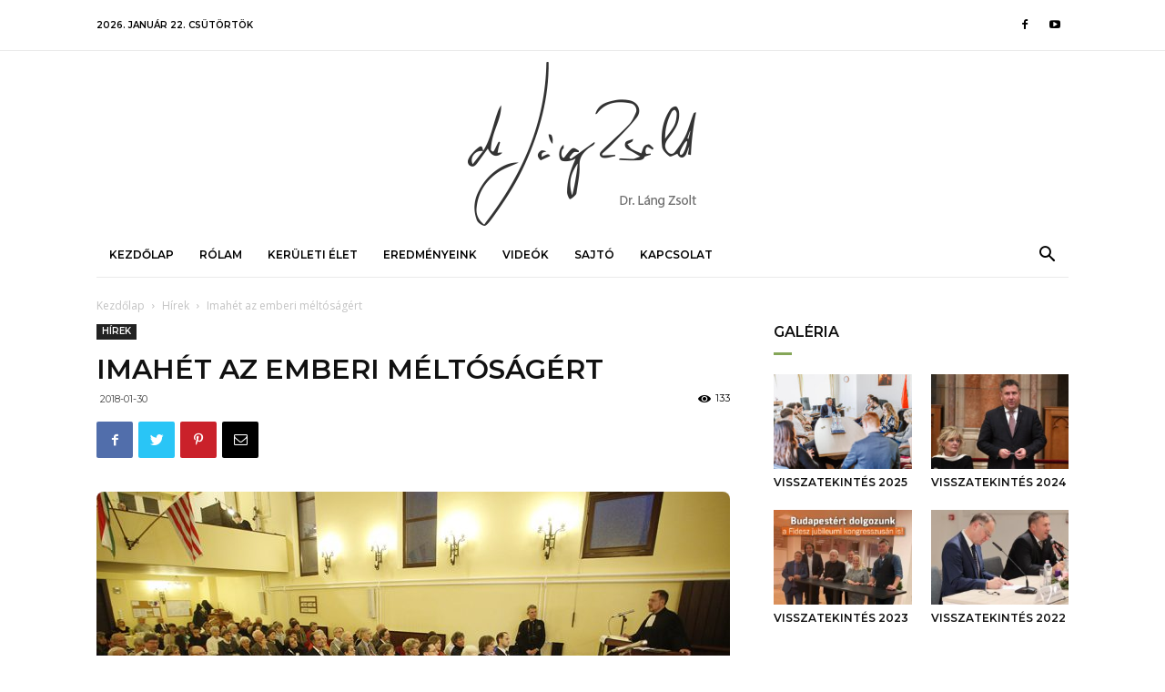

--- FILE ---
content_type: text/html; charset=UTF-8
request_url: https://langzsolt.hu/hirek/imahet-az-emberi-meltosagert/
body_size: 32760
content:
<!doctype html >
<!--[if IE 8]>    <html class="ie8" lang="en"> <![endif]-->
<!--[if IE 9]>    <html class="ie9" lang="en"> <![endif]-->
<!--[if gt IE 8]><!--> <html lang="hu-HU"> <!--<![endif]-->
<head>
    <title>Imahét az emberi méltóságért | Dr. Láng Zsolt</title>
    <meta charset="UTF-8" />
    <meta name="viewport" content="width=device-width, initial-scale=1.0">
    <link rel="pingback" href="https://langzsolt.hu/xmlrpc.php" />
    <meta name='robots' content='max-image-preview:large' />
<link rel="alternate" hreflang="hu" href="https://langzsolt.hu/hirek/imahet-az-emberi-meltosagert/" />
<meta property="og:image" content="https://langzsolt.hu/wp-content/uploads/2019/08/20180128-okumenikus.jpg" /><link rel='dns-prefetch' href='//www.google.com' />
<link rel='dns-prefetch' href='//fonts.googleapis.com' />
<link rel="alternate" type="application/rss+xml" title="Dr. Láng Zsolt &raquo; hírcsatorna" href="https://langzsolt.hu/feed/" />
<link rel="alternate" type="application/rss+xml" title="Dr. Láng Zsolt &raquo; hozzászólás hírcsatorna" href="https://langzsolt.hu/comments/feed/" />
<script type="text/javascript">
/* <![CDATA[ */
window._wpemojiSettings = {"baseUrl":"https:\/\/s.w.org\/images\/core\/emoji\/15.0.3\/72x72\/","ext":".png","svgUrl":"https:\/\/s.w.org\/images\/core\/emoji\/15.0.3\/svg\/","svgExt":".svg","source":{"concatemoji":"https:\/\/langzsolt.hu\/wp-includes\/js\/wp-emoji-release.min.js?ver=3d43a48c9d504fbf2509c6959d23890d"}};
/*! This file is auto-generated */
!function(i,n){var o,s,e;function c(e){try{var t={supportTests:e,timestamp:(new Date).valueOf()};sessionStorage.setItem(o,JSON.stringify(t))}catch(e){}}function p(e,t,n){e.clearRect(0,0,e.canvas.width,e.canvas.height),e.fillText(t,0,0);var t=new Uint32Array(e.getImageData(0,0,e.canvas.width,e.canvas.height).data),r=(e.clearRect(0,0,e.canvas.width,e.canvas.height),e.fillText(n,0,0),new Uint32Array(e.getImageData(0,0,e.canvas.width,e.canvas.height).data));return t.every(function(e,t){return e===r[t]})}function u(e,t,n){switch(t){case"flag":return n(e,"\ud83c\udff3\ufe0f\u200d\u26a7\ufe0f","\ud83c\udff3\ufe0f\u200b\u26a7\ufe0f")?!1:!n(e,"\ud83c\uddfa\ud83c\uddf3","\ud83c\uddfa\u200b\ud83c\uddf3")&&!n(e,"\ud83c\udff4\udb40\udc67\udb40\udc62\udb40\udc65\udb40\udc6e\udb40\udc67\udb40\udc7f","\ud83c\udff4\u200b\udb40\udc67\u200b\udb40\udc62\u200b\udb40\udc65\u200b\udb40\udc6e\u200b\udb40\udc67\u200b\udb40\udc7f");case"emoji":return!n(e,"\ud83d\udc26\u200d\u2b1b","\ud83d\udc26\u200b\u2b1b")}return!1}function f(e,t,n){var r="undefined"!=typeof WorkerGlobalScope&&self instanceof WorkerGlobalScope?new OffscreenCanvas(300,150):i.createElement("canvas"),a=r.getContext("2d",{willReadFrequently:!0}),o=(a.textBaseline="top",a.font="600 32px Arial",{});return e.forEach(function(e){o[e]=t(a,e,n)}),o}function t(e){var t=i.createElement("script");t.src=e,t.defer=!0,i.head.appendChild(t)}"undefined"!=typeof Promise&&(o="wpEmojiSettingsSupports",s=["flag","emoji"],n.supports={everything:!0,everythingExceptFlag:!0},e=new Promise(function(e){i.addEventListener("DOMContentLoaded",e,{once:!0})}),new Promise(function(t){var n=function(){try{var e=JSON.parse(sessionStorage.getItem(o));if("object"==typeof e&&"number"==typeof e.timestamp&&(new Date).valueOf()<e.timestamp+604800&&"object"==typeof e.supportTests)return e.supportTests}catch(e){}return null}();if(!n){if("undefined"!=typeof Worker&&"undefined"!=typeof OffscreenCanvas&&"undefined"!=typeof URL&&URL.createObjectURL&&"undefined"!=typeof Blob)try{var e="postMessage("+f.toString()+"("+[JSON.stringify(s),u.toString(),p.toString()].join(",")+"));",r=new Blob([e],{type:"text/javascript"}),a=new Worker(URL.createObjectURL(r),{name:"wpTestEmojiSupports"});return void(a.onmessage=function(e){c(n=e.data),a.terminate(),t(n)})}catch(e){}c(n=f(s,u,p))}t(n)}).then(function(e){for(var t in e)n.supports[t]=e[t],n.supports.everything=n.supports.everything&&n.supports[t],"flag"!==t&&(n.supports.everythingExceptFlag=n.supports.everythingExceptFlag&&n.supports[t]);n.supports.everythingExceptFlag=n.supports.everythingExceptFlag&&!n.supports.flag,n.DOMReady=!1,n.readyCallback=function(){n.DOMReady=!0}}).then(function(){return e}).then(function(){var e;n.supports.everything||(n.readyCallback(),(e=n.source||{}).concatemoji?t(e.concatemoji):e.wpemoji&&e.twemoji&&(t(e.twemoji),t(e.wpemoji)))}))}((window,document),window._wpemojiSettings);
/* ]]> */
</script>

<link rel='stylesheet' id='mec-select2-style-css' href='https://langzsolt.hu/wp-content/plugins/modern-events-calendar-lite/assets/packages/select2/select2.min.css?ver=6.3.0' type='text/css' media='all' />
<link rel='stylesheet' id='mec-font-icons-css' href='https://langzsolt.hu/wp-content/plugins/modern-events-calendar-lite/assets/css/iconfonts.css?ver=3d43a48c9d504fbf2509c6959d23890d' type='text/css' media='all' />
<link rel='stylesheet' id='mec-frontend-style-css' href='https://langzsolt.hu/wp-content/plugins/modern-events-calendar-lite/assets/css/frontend.min.css?ver=6.3.0' type='text/css' media='all' />
<link rel='stylesheet' id='mec-tooltip-style-css' href='https://langzsolt.hu/wp-content/plugins/modern-events-calendar-lite/assets/packages/tooltip/tooltip.css?ver=3d43a48c9d504fbf2509c6959d23890d' type='text/css' media='all' />
<link rel='stylesheet' id='mec-tooltip-shadow-style-css' href='https://langzsolt.hu/wp-content/plugins/modern-events-calendar-lite/assets/packages/tooltip/tooltipster-sideTip-shadow.min.css?ver=3d43a48c9d504fbf2509c6959d23890d' type='text/css' media='all' />
<link rel='stylesheet' id='featherlight-css' href='https://langzsolt.hu/wp-content/plugins/modern-events-calendar-lite/assets/packages/featherlight/featherlight.css?ver=3d43a48c9d504fbf2509c6959d23890d' type='text/css' media='all' />
<link rel='stylesheet' id='mec-google-fonts-css' href='//fonts.googleapis.com/css?family=Montserrat%3A400%2C700%7CRoboto%3A100%2C300%2C400%2C700&#038;ver=3d43a48c9d504fbf2509c6959d23890d' type='text/css' media='all' />
<link rel='stylesheet' id='mec-lity-style-css' href='https://langzsolt.hu/wp-content/plugins/modern-events-calendar-lite/assets/packages/lity/lity.min.css?ver=3d43a48c9d504fbf2509c6959d23890d' type='text/css' media='all' />
<link rel='stylesheet' id='mec-general-calendar-style-css' href='https://langzsolt.hu/wp-content/plugins/modern-events-calendar-lite/assets/css/mec-general-calendar.css?ver=3d43a48c9d504fbf2509c6959d23890d' type='text/css' media='all' />
<style id='wp-emoji-styles-inline-css' type='text/css'>

	img.wp-smiley, img.emoji {
		display: inline !important;
		border: none !important;
		box-shadow: none !important;
		height: 1em !important;
		width: 1em !important;
		margin: 0 0.07em !important;
		vertical-align: -0.1em !important;
		background: none !important;
		padding: 0 !important;
	}
</style>
<link rel='stylesheet' id='wp-block-library-css' href='https://langzsolt.hu/wp-includes/css/dist/block-library/style.min.css?ver=3d43a48c9d504fbf2509c6959d23890d' type='text/css' media='all' />
<style id='classic-theme-styles-inline-css' type='text/css'>
/*! This file is auto-generated */
.wp-block-button__link{color:#fff;background-color:#32373c;border-radius:9999px;box-shadow:none;text-decoration:none;padding:calc(.667em + 2px) calc(1.333em + 2px);font-size:1.125em}.wp-block-file__button{background:#32373c;color:#fff;text-decoration:none}
</style>
<style id='global-styles-inline-css' type='text/css'>
:root{--wp--preset--aspect-ratio--square: 1;--wp--preset--aspect-ratio--4-3: 4/3;--wp--preset--aspect-ratio--3-4: 3/4;--wp--preset--aspect-ratio--3-2: 3/2;--wp--preset--aspect-ratio--2-3: 2/3;--wp--preset--aspect-ratio--16-9: 16/9;--wp--preset--aspect-ratio--9-16: 9/16;--wp--preset--color--black: #000000;--wp--preset--color--cyan-bluish-gray: #abb8c3;--wp--preset--color--white: #ffffff;--wp--preset--color--pale-pink: #f78da7;--wp--preset--color--vivid-red: #cf2e2e;--wp--preset--color--luminous-vivid-orange: #ff6900;--wp--preset--color--luminous-vivid-amber: #fcb900;--wp--preset--color--light-green-cyan: #7bdcb5;--wp--preset--color--vivid-green-cyan: #00d084;--wp--preset--color--pale-cyan-blue: #8ed1fc;--wp--preset--color--vivid-cyan-blue: #0693e3;--wp--preset--color--vivid-purple: #9b51e0;--wp--preset--gradient--vivid-cyan-blue-to-vivid-purple: linear-gradient(135deg,rgba(6,147,227,1) 0%,rgb(155,81,224) 100%);--wp--preset--gradient--light-green-cyan-to-vivid-green-cyan: linear-gradient(135deg,rgb(122,220,180) 0%,rgb(0,208,130) 100%);--wp--preset--gradient--luminous-vivid-amber-to-luminous-vivid-orange: linear-gradient(135deg,rgba(252,185,0,1) 0%,rgba(255,105,0,1) 100%);--wp--preset--gradient--luminous-vivid-orange-to-vivid-red: linear-gradient(135deg,rgba(255,105,0,1) 0%,rgb(207,46,46) 100%);--wp--preset--gradient--very-light-gray-to-cyan-bluish-gray: linear-gradient(135deg,rgb(238,238,238) 0%,rgb(169,184,195) 100%);--wp--preset--gradient--cool-to-warm-spectrum: linear-gradient(135deg,rgb(74,234,220) 0%,rgb(151,120,209) 20%,rgb(207,42,186) 40%,rgb(238,44,130) 60%,rgb(251,105,98) 80%,rgb(254,248,76) 100%);--wp--preset--gradient--blush-light-purple: linear-gradient(135deg,rgb(255,206,236) 0%,rgb(152,150,240) 100%);--wp--preset--gradient--blush-bordeaux: linear-gradient(135deg,rgb(254,205,165) 0%,rgb(254,45,45) 50%,rgb(107,0,62) 100%);--wp--preset--gradient--luminous-dusk: linear-gradient(135deg,rgb(255,203,112) 0%,rgb(199,81,192) 50%,rgb(65,88,208) 100%);--wp--preset--gradient--pale-ocean: linear-gradient(135deg,rgb(255,245,203) 0%,rgb(182,227,212) 50%,rgb(51,167,181) 100%);--wp--preset--gradient--electric-grass: linear-gradient(135deg,rgb(202,248,128) 0%,rgb(113,206,126) 100%);--wp--preset--gradient--midnight: linear-gradient(135deg,rgb(2,3,129) 0%,rgb(40,116,252) 100%);--wp--preset--font-size--small: 11px;--wp--preset--font-size--medium: 20px;--wp--preset--font-size--large: 32px;--wp--preset--font-size--x-large: 42px;--wp--preset--font-size--regular: 15px;--wp--preset--font-size--larger: 50px;--wp--preset--spacing--20: 0.44rem;--wp--preset--spacing--30: 0.67rem;--wp--preset--spacing--40: 1rem;--wp--preset--spacing--50: 1.5rem;--wp--preset--spacing--60: 2.25rem;--wp--preset--spacing--70: 3.38rem;--wp--preset--spacing--80: 5.06rem;--wp--preset--shadow--natural: 6px 6px 9px rgba(0, 0, 0, 0.2);--wp--preset--shadow--deep: 12px 12px 50px rgba(0, 0, 0, 0.4);--wp--preset--shadow--sharp: 6px 6px 0px rgba(0, 0, 0, 0.2);--wp--preset--shadow--outlined: 6px 6px 0px -3px rgba(255, 255, 255, 1), 6px 6px rgba(0, 0, 0, 1);--wp--preset--shadow--crisp: 6px 6px 0px rgba(0, 0, 0, 1);}:where(.is-layout-flex){gap: 0.5em;}:where(.is-layout-grid){gap: 0.5em;}body .is-layout-flex{display: flex;}.is-layout-flex{flex-wrap: wrap;align-items: center;}.is-layout-flex > :is(*, div){margin: 0;}body .is-layout-grid{display: grid;}.is-layout-grid > :is(*, div){margin: 0;}:where(.wp-block-columns.is-layout-flex){gap: 2em;}:where(.wp-block-columns.is-layout-grid){gap: 2em;}:where(.wp-block-post-template.is-layout-flex){gap: 1.25em;}:where(.wp-block-post-template.is-layout-grid){gap: 1.25em;}.has-black-color{color: var(--wp--preset--color--black) !important;}.has-cyan-bluish-gray-color{color: var(--wp--preset--color--cyan-bluish-gray) !important;}.has-white-color{color: var(--wp--preset--color--white) !important;}.has-pale-pink-color{color: var(--wp--preset--color--pale-pink) !important;}.has-vivid-red-color{color: var(--wp--preset--color--vivid-red) !important;}.has-luminous-vivid-orange-color{color: var(--wp--preset--color--luminous-vivid-orange) !important;}.has-luminous-vivid-amber-color{color: var(--wp--preset--color--luminous-vivid-amber) !important;}.has-light-green-cyan-color{color: var(--wp--preset--color--light-green-cyan) !important;}.has-vivid-green-cyan-color{color: var(--wp--preset--color--vivid-green-cyan) !important;}.has-pale-cyan-blue-color{color: var(--wp--preset--color--pale-cyan-blue) !important;}.has-vivid-cyan-blue-color{color: var(--wp--preset--color--vivid-cyan-blue) !important;}.has-vivid-purple-color{color: var(--wp--preset--color--vivid-purple) !important;}.has-black-background-color{background-color: var(--wp--preset--color--black) !important;}.has-cyan-bluish-gray-background-color{background-color: var(--wp--preset--color--cyan-bluish-gray) !important;}.has-white-background-color{background-color: var(--wp--preset--color--white) !important;}.has-pale-pink-background-color{background-color: var(--wp--preset--color--pale-pink) !important;}.has-vivid-red-background-color{background-color: var(--wp--preset--color--vivid-red) !important;}.has-luminous-vivid-orange-background-color{background-color: var(--wp--preset--color--luminous-vivid-orange) !important;}.has-luminous-vivid-amber-background-color{background-color: var(--wp--preset--color--luminous-vivid-amber) !important;}.has-light-green-cyan-background-color{background-color: var(--wp--preset--color--light-green-cyan) !important;}.has-vivid-green-cyan-background-color{background-color: var(--wp--preset--color--vivid-green-cyan) !important;}.has-pale-cyan-blue-background-color{background-color: var(--wp--preset--color--pale-cyan-blue) !important;}.has-vivid-cyan-blue-background-color{background-color: var(--wp--preset--color--vivid-cyan-blue) !important;}.has-vivid-purple-background-color{background-color: var(--wp--preset--color--vivid-purple) !important;}.has-black-border-color{border-color: var(--wp--preset--color--black) !important;}.has-cyan-bluish-gray-border-color{border-color: var(--wp--preset--color--cyan-bluish-gray) !important;}.has-white-border-color{border-color: var(--wp--preset--color--white) !important;}.has-pale-pink-border-color{border-color: var(--wp--preset--color--pale-pink) !important;}.has-vivid-red-border-color{border-color: var(--wp--preset--color--vivid-red) !important;}.has-luminous-vivid-orange-border-color{border-color: var(--wp--preset--color--luminous-vivid-orange) !important;}.has-luminous-vivid-amber-border-color{border-color: var(--wp--preset--color--luminous-vivid-amber) !important;}.has-light-green-cyan-border-color{border-color: var(--wp--preset--color--light-green-cyan) !important;}.has-vivid-green-cyan-border-color{border-color: var(--wp--preset--color--vivid-green-cyan) !important;}.has-pale-cyan-blue-border-color{border-color: var(--wp--preset--color--pale-cyan-blue) !important;}.has-vivid-cyan-blue-border-color{border-color: var(--wp--preset--color--vivid-cyan-blue) !important;}.has-vivid-purple-border-color{border-color: var(--wp--preset--color--vivid-purple) !important;}.has-vivid-cyan-blue-to-vivid-purple-gradient-background{background: var(--wp--preset--gradient--vivid-cyan-blue-to-vivid-purple) !important;}.has-light-green-cyan-to-vivid-green-cyan-gradient-background{background: var(--wp--preset--gradient--light-green-cyan-to-vivid-green-cyan) !important;}.has-luminous-vivid-amber-to-luminous-vivid-orange-gradient-background{background: var(--wp--preset--gradient--luminous-vivid-amber-to-luminous-vivid-orange) !important;}.has-luminous-vivid-orange-to-vivid-red-gradient-background{background: var(--wp--preset--gradient--luminous-vivid-orange-to-vivid-red) !important;}.has-very-light-gray-to-cyan-bluish-gray-gradient-background{background: var(--wp--preset--gradient--very-light-gray-to-cyan-bluish-gray) !important;}.has-cool-to-warm-spectrum-gradient-background{background: var(--wp--preset--gradient--cool-to-warm-spectrum) !important;}.has-blush-light-purple-gradient-background{background: var(--wp--preset--gradient--blush-light-purple) !important;}.has-blush-bordeaux-gradient-background{background: var(--wp--preset--gradient--blush-bordeaux) !important;}.has-luminous-dusk-gradient-background{background: var(--wp--preset--gradient--luminous-dusk) !important;}.has-pale-ocean-gradient-background{background: var(--wp--preset--gradient--pale-ocean) !important;}.has-electric-grass-gradient-background{background: var(--wp--preset--gradient--electric-grass) !important;}.has-midnight-gradient-background{background: var(--wp--preset--gradient--midnight) !important;}.has-small-font-size{font-size: var(--wp--preset--font-size--small) !important;}.has-medium-font-size{font-size: var(--wp--preset--font-size--medium) !important;}.has-large-font-size{font-size: var(--wp--preset--font-size--large) !important;}.has-x-large-font-size{font-size: var(--wp--preset--font-size--x-large) !important;}
:where(.wp-block-post-template.is-layout-flex){gap: 1.25em;}:where(.wp-block-post-template.is-layout-grid){gap: 1.25em;}
:where(.wp-block-columns.is-layout-flex){gap: 2em;}:where(.wp-block-columns.is-layout-grid){gap: 2em;}
:root :where(.wp-block-pullquote){font-size: 1.5em;line-height: 1.6;}
</style>
<link rel='stylesheet' id='contact-form-7-css' href='https://langzsolt.hu/wp-content/plugins/contact-form-7/includes/css/styles.css?ver=5.5.5' type='text/css' media='all' />
<link rel='stylesheet' id='yop-public-css' href='https://langzsolt.hu/wp-content/plugins/yop-poll/public/assets/css/yop-poll-public-6.3.7.css?ver=3d43a48c9d504fbf2509c6959d23890d' type='text/css' media='all' />
<link rel='stylesheet' id='td-plugin-multi-purpose-css' href='https://langzsolt.hu/wp-content/plugins/td-composer/td-multi-purpose/style.css?ver=61179afdbbd6a8d8c8a7f82ae3fcd87d' type='text/css' media='all' />
<link rel='stylesheet' id='google-fonts-style-css' href='https://fonts.googleapis.com/css?family=Montserrat%3A400%2C500%2C600%2C700%7COpen+Sans%3A300italic%2C400%2C400italic%2C600%2C600italic%2C700%2C500%7CRoboto%3A300%2C400%2C400italic%2C500%2C500italic%2C700%2C900%2C600&#038;ver=9.7.3' type='text/css' media='all' />
<link rel='stylesheet' id='td-theme-css' href='https://langzsolt.hu/wp-content/themes/Newspaper/style.css?ver=9.7.3' type='text/css' media='all' />
<style id='td-theme-inline-css' type='text/css'>
    
        @media (max-width: 767px) {
            .td-header-desktop-wrap {
                display: none;
            }
        }
        @media (min-width: 767px) {
            .td-header-mobile-wrap {
                display: none;
            }
        }
    
	
</style>
<link rel='stylesheet' id='td-theme-child-css' href='https://langzsolt.hu/wp-content/themes/Newspaper-child/style.css?ver=9.7.3c' type='text/css' media='all' />
<link rel='stylesheet' id='td-legacy-framework-front-style-css' href='https://langzsolt.hu/wp-content/plugins/td-composer/legacy/Newspaper/assets/css/td_legacy_main.css?ver=61179afdbbd6a8d8c8a7f82ae3fcd87d' type='text/css' media='all' />
<link rel='stylesheet' id='td-theme-demo-style-css' href='https://langzsolt.hu/wp-content/plugins/td-composer/legacy/Newspaper/includes/demos/blog_lifestyle/demo_style.css?ver=9.7.3' type='text/css' media='all' />
<link rel='stylesheet' id='tdb_front_style-css' href='https://langzsolt.hu/wp-content/plugins/td-cloud-library/assets/css/tdb_less_front.css?ver=d158fac1e2f85794ec26781eb2a38fd9' type='text/css' media='all' />
<script type="text/javascript" src="https://langzsolt.hu/wp-includes/js/jquery/jquery.min.js?ver=3.7.1" id="jquery-core-js"></script>
<script type="text/javascript" src="https://langzsolt.hu/wp-includes/js/jquery/jquery-migrate.min.js?ver=3.4.1" id="jquery-migrate-js"></script>
<script type="text/javascript" src="https://langzsolt.hu/wp-content/plugins/modern-events-calendar-lite/assets/js/mec-general-calendar.js?ver=6.3.0" id="mec-general-calendar-script-js"></script>
<script type="text/javascript" id="mec-frontend-script-js-extra">
/* <![CDATA[ */
var mecdata = {"day":"day","days":"Nap","hour":"hour","hours":"\u00f3ra","minute":"minute","minutes":"perc","second":"second","seconds":"m\u00e1sodperc","elementor_edit_mode":"no","recapcha_key":"","ajax_url":"https:\/\/langzsolt.hu\/wp-admin\/admin-ajax.php","fes_nonce":"b85aed1935","current_year":"2026","current_month":"01","datepicker_format":"yy-mm-dd"};
/* ]]> */
</script>
<script type="text/javascript" src="https://langzsolt.hu/wp-content/plugins/modern-events-calendar-lite/assets/js/frontend.js?ver=6.3.0" id="mec-frontend-script-js"></script>
<script type="text/javascript" src="https://langzsolt.hu/wp-content/plugins/modern-events-calendar-lite/assets/js/events.js?ver=6.3.0" id="mec-events-script-js"></script>
<script type="text/javascript" id="yop-public-js-extra">
/* <![CDATA[ */
var objectL10n = {"yopPollParams":{"urlParams":{"ajax":"https:\/\/langzsolt.hu\/wp-admin\/admin-ajax.php","wpLogin":"https:\/\/langzsolt.hu\/wp-login.php?redirect_to=https%3A%2F%2Flangzsolt.hu%2Fwp-admin%2Fadmin-ajax.php%3Faction%3Dyop_poll_record_wordpress_vote"},"apiParams":{"reCaptcha":{"siteKey":""},"reCaptchaV2Invisible":{"siteKey":""},"reCaptchaV3":{"siteKey":""},"hCaptcha":{"siteKey":""}},"captchaParams":{"imgPath":"https:\/\/langzsolt.hu\/wp-content\/plugins\/yop-poll\/public\/assets\/img\/","url":"https:\/\/langzsolt.hu\/wp-content\/plugins\/yop-poll\/app.php","accessibilityAlt":"Sound icon","accessibilityTitle":"Accessibility option: listen to a question and answer it!","accessibilityDescription":"Type below the <strong>answer<\/strong> to what you hear. Numbers or words:","explanation":"Click or touch the <strong>ANSWER<\/strong>","refreshAlt":"Refresh\/reload icon","refreshTitle":"Refresh\/reload: get new images and accessibility option!"},"voteParams":{"invalidPoll":"Invalid Poll","noAnswersSelected":"Nem lett v\u00e1lasz megjel\u00f6lve","minAnswersRequired":"At least {min_answers_allowed} answer(s) required","maxAnswersRequired":"A max of {max_answers_allowed} answer(s) accepted","noAnswerForOther":"No other answer entered","noValueForCustomField":"{custom_field_name} is required","consentNotChecked":"You must agree to our terms and conditions","noCaptchaSelected":"Captcha is required","thankYou":"Thank you for your vote"},"resultsParams":{"singleVote":"szavazat","multipleVotes":"szavazat","singleAnswer":"answer","multipleAnswers":"answers"}}};
/* ]]> */
</script>
<script type="text/javascript" src="https://langzsolt.hu/wp-content/plugins/yop-poll/public/assets/js/yop-poll-public-6.3.7.min.js?ver=3d43a48c9d504fbf2509c6959d23890d" id="yop-public-js"></script>
<link rel="https://api.w.org/" href="https://langzsolt.hu/wp-json/" /><link rel="alternate" title="JSON" type="application/json" href="https://langzsolt.hu/wp-json/wp/v2/posts/3102" /><link rel="EditURI" type="application/rsd+xml" title="RSD" href="https://langzsolt.hu/xmlrpc.php?rsd" />

<link rel="canonical" href="https://langzsolt.hu/hirek/imahet-az-emberi-meltosagert/" />
<link rel='shortlink' href='https://langzsolt.hu/?p=3102' />
<link rel="alternate" title="oEmbed (JSON)" type="application/json+oembed" href="https://langzsolt.hu/wp-json/oembed/1.0/embed?url=https%3A%2F%2Flangzsolt.hu%2Fhirek%2Fimahet-az-emberi-meltosagert%2F" />
<link rel="alternate" title="oEmbed (XML)" type="text/xml+oembed" href="https://langzsolt.hu/wp-json/oembed/1.0/embed?url=https%3A%2F%2Flangzsolt.hu%2Fhirek%2Fimahet-az-emberi-meltosagert%2F&#038;format=xml" />
<meta name="generator" content="WPML ver:4.2.7.1 stt:23;" />
<!--[if lt IE 9]><script src="https://cdnjs.cloudflare.com/ajax/libs/html5shiv/3.7.3/html5shiv.js"></script><![endif]-->
        <script>
        window.tdb_globals = {"wpRestNonce":"5332320e7c","wpRestUrl":"https:\/\/langzsolt.hu\/wp-json\/","permalinkStructure":"\/%category%\/%postname%\/","isAjax":false,"isAdminBarShowing":false,"autoloadScrollPercent":50,"origPostEditUrl":null};
    </script>
    			<script>
				window.tdwGlobal = {"adminUrl":"https:\/\/langzsolt.hu\/wp-admin\/","wpRestNonce":"5332320e7c","wpRestUrl":"https:\/\/langzsolt.hu\/wp-json\/","permalinkStructure":"\/%category%\/%postname%\/"};
			</script>
			
<!-- JS generated by theme -->

<script>
    
    

	    var tdBlocksArray = []; //here we store all the items for the current page

	    //td_block class - each ajax block uses a object of this class for requests
	    function tdBlock() {
		    this.id = '';
		    this.block_type = 1; //block type id (1-234 etc)
		    this.atts = '';
		    this.td_column_number = '';
		    this.td_current_page = 1; //
		    this.post_count = 0; //from wp
		    this.found_posts = 0; //from wp
		    this.max_num_pages = 0; //from wp
		    this.td_filter_value = ''; //current live filter value
		    this.is_ajax_running = false;
		    this.td_user_action = ''; // load more or infinite loader (used by the animation)
		    this.header_color = '';
		    this.ajax_pagination_infinite_stop = ''; //show load more at page x
	    }


        // td_js_generator - mini detector
        (function(){
            var htmlTag = document.getElementsByTagName("html")[0];

	        if ( navigator.userAgent.indexOf("MSIE 10.0") > -1 ) {
                htmlTag.className += ' ie10';
            }

            if ( !!navigator.userAgent.match(/Trident.*rv\:11\./) ) {
                htmlTag.className += ' ie11';
            }

	        if ( navigator.userAgent.indexOf("Edge") > -1 ) {
                htmlTag.className += ' ieEdge';
            }

            if ( /(iPad|iPhone|iPod)/g.test(navigator.userAgent) ) {
                htmlTag.className += ' td-md-is-ios';
            }

            var user_agent = navigator.userAgent.toLowerCase();
            if ( user_agent.indexOf("android") > -1 ) {
                htmlTag.className += ' td-md-is-android';
            }

            if ( -1 !== navigator.userAgent.indexOf('Mac OS X')  ) {
                htmlTag.className += ' td-md-is-os-x';
            }

            if ( /chrom(e|ium)/.test(navigator.userAgent.toLowerCase()) ) {
               htmlTag.className += ' td-md-is-chrome';
            }

            if ( -1 !== navigator.userAgent.indexOf('Firefox') ) {
                htmlTag.className += ' td-md-is-firefox';
            }

            if ( -1 !== navigator.userAgent.indexOf('Safari') && -1 === navigator.userAgent.indexOf('Chrome') ) {
                htmlTag.className += ' td-md-is-safari';
            }

            if( -1 !== navigator.userAgent.indexOf('IEMobile') ){
                htmlTag.className += ' td-md-is-iemobile';
            }

        })();




        var tdLocalCache = {};

        ( function () {
            "use strict";

            tdLocalCache = {
                data: {},
                remove: function (resource_id) {
                    delete tdLocalCache.data[resource_id];
                },
                exist: function (resource_id) {
                    return tdLocalCache.data.hasOwnProperty(resource_id) && tdLocalCache.data[resource_id] !== null;
                },
                get: function (resource_id) {
                    return tdLocalCache.data[resource_id];
                },
                set: function (resource_id, cachedData) {
                    tdLocalCache.remove(resource_id);
                    tdLocalCache.data[resource_id] = cachedData;
                }
            };
        })();

    
    
var td_viewport_interval_list=[{"limitBottom":767,"sidebarWidth":228},{"limitBottom":1018,"sidebarWidth":300},{"limitBottom":1140,"sidebarWidth":324}];
var tdc_is_installed="yes";
var td_ajax_url="https:\/\/langzsolt.hu\/wp-admin\/admin-ajax.php?td_theme_name=Newspaper&v=9.7.3";
var td_get_template_directory_uri="https:\/\/langzsolt.hu\/wp-content\/plugins\/td-composer\/legacy\/common";
var tds_snap_menu="snap";
var tds_logo_on_sticky="";
var tds_header_style="9";
var td_please_wait="Please wait...";
var td_email_user_pass_incorrect="User or password incorrect!";
var td_email_user_incorrect="Email or username incorrect!";
var td_email_incorrect="Email incorrect!";
var tds_more_articles_on_post_enable="";
var tds_more_articles_on_post_time_to_wait="";
var tds_more_articles_on_post_pages_distance_from_top=0;
var tds_theme_color_site_wide="#85a658";
var tds_smart_sidebar="enabled";
var tdThemeName="Newspaper";
var td_magnific_popup_translation_tPrev="Previous (Left arrow key)";
var td_magnific_popup_translation_tNext="Next (Right arrow key)";
var td_magnific_popup_translation_tCounter="%curr% \/ %total%";
var td_magnific_popup_translation_ajax_tError="The content from %url% could not be loaded.";
var td_magnific_popup_translation_image_tError="The image #%curr% could not be loaded.";
var tdBlockNonce="1d1c20f849";
var tdDateNamesI18n={"month_names":["janu\u00e1r","febru\u00e1r","m\u00e1rcius","\u00e1prilis","m\u00e1jus","j\u00fanius","j\u00falius","augusztus","szeptember","okt\u00f3ber","november","december"],"month_names_short":["jan","febr","m\u00e1rc","\u00e1pr","m\u00e1j","j\u00fan","j\u00fal","aug","szept","okt","nov","dec"],"day_names":["vas\u00e1rnap","h\u00e9tf\u0151","kedd","szerda","cs\u00fct\u00f6rt\u00f6k","p\u00e9ntek","szombat"],"day_names_short":["vas","h\u00e9t","ked","sze","cs\u00fc","p\u00e9n","szo"]};
var td_ad_background_click_link="";
var td_ad_background_click_target="";
</script>


<!-- Header style compiled by theme -->

<style>
    
.td-header-wrap .black-menu .sf-menu > .current-menu-item > a,
    .td-header-wrap .black-menu .sf-menu > .current-menu-ancestor > a,
    .td-header-wrap .black-menu .sf-menu > .current-category-ancestor > a,
    .td-header-wrap .black-menu .sf-menu > li > a:hover,
    .td-header-wrap .black-menu .sf-menu > .sfHover > a,
    .td-header-style-12 .td-header-menu-wrap-full,
    .sf-menu > .current-menu-item > a:after,
    .sf-menu > .current-menu-ancestor > a:after,
    .sf-menu > .current-category-ancestor > a:after,
    .sf-menu > li:hover > a:after,
    .sf-menu > .sfHover > a:after,
    .td-header-style-12 .td-affix,
    .header-search-wrap .td-drop-down-search:after,
    .header-search-wrap .td-drop-down-search .btn:hover,
    input[type=submit]:hover,
    .td-read-more a,
    .td-post-category:hover,
    .td-grid-style-1.td-hover-1 .td-big-grid-post:hover .td-post-category,
    .td-grid-style-5.td-hover-1 .td-big-grid-post:hover .td-post-category,
    .td_top_authors .td-active .td-author-post-count,
    .td_top_authors .td-active .td-author-comments-count,
    .td_top_authors .td_mod_wrap:hover .td-author-post-count,
    .td_top_authors .td_mod_wrap:hover .td-author-comments-count,
    .td-404-sub-sub-title a:hover,
    .td-search-form-widget .wpb_button:hover,
    .td-rating-bar-wrap div,
    .td_category_template_3 .td-current-sub-category,
    .dropcap,
    .td_wrapper_video_playlist .td_video_controls_playlist_wrapper,
    .wpb_default,
    .wpb_default:hover,
    .td-left-smart-list:hover,
    .td-right-smart-list:hover,
    .woocommerce-checkout .woocommerce input.button:hover,
    .woocommerce-page .woocommerce a.button:hover,
    .woocommerce-account div.woocommerce .button:hover,
    #bbpress-forums button:hover,
    .bbp_widget_login .button:hover,
    .td-footer-wrapper .td-post-category,
    .td-footer-wrapper .widget_product_search input[type="submit"]:hover,
    .woocommerce .product a.button:hover,
    .woocommerce .product #respond input#submit:hover,
    .woocommerce .checkout input#place_order:hover,
    .woocommerce .woocommerce.widget .button:hover,
    .single-product .product .summary .cart .button:hover,
    .woocommerce-cart .woocommerce table.cart .button:hover,
    .woocommerce-cart .woocommerce .shipping-calculator-form .button:hover,
    .td-next-prev-wrap a:hover,
    .td-load-more-wrap a:hover,
    .td-post-small-box a:hover,
    .page-nav .current,
    .page-nav:first-child > div,
    .td_category_template_8 .td-category-header .td-category a.td-current-sub-category,
    .td_category_template_4 .td-category-siblings .td-category a:hover,
    #bbpress-forums .bbp-pagination .current,
    #bbpress-forums #bbp-single-user-details #bbp-user-navigation li.current a,
    .td-theme-slider:hover .slide-meta-cat a,
    a.vc_btn-black:hover,
    .td-trending-now-wrapper:hover .td-trending-now-title,
    .td-scroll-up,
    .td-smart-list-button:hover,
    .td-weather-information:before,
    .td-weather-week:before,
    .td_block_exchange .td-exchange-header:before,
    .td_block_big_grid_9.td-grid-style-1 .td-post-category,
    .td_block_big_grid_9.td-grid-style-5 .td-post-category,
    .td-grid-style-6.td-hover-1 .td-module-thumb:after,
    .td-pulldown-syle-2 .td-subcat-dropdown ul:after,
    .td_block_template_9 .td-block-title:after,
    .td_block_template_15 .td-block-title:before,
    div.wpforms-container .wpforms-form div.wpforms-submit-container button[type=submit] {
        background-color: #85a658;
    }

    .td_block_template_4 .td-related-title .td-cur-simple-item:before {
        border-color: #85a658 transparent transparent transparent !important;
    }

    .woocommerce .woocommerce-message .button:hover,
    .woocommerce .woocommerce-error .button:hover,
    .woocommerce .woocommerce-info .button:hover {
        background-color: #85a658 !important;
    }
    
    
    .td_block_template_4 .td-related-title .td-cur-simple-item,
    .td_block_template_3 .td-related-title .td-cur-simple-item,
    .td_block_template_9 .td-related-title:after {
        background-color: #85a658;
    }

    .woocommerce .product .onsale,
    .woocommerce.widget .ui-slider .ui-slider-handle {
        background: none #85a658;
    }

    .woocommerce.widget.widget_layered_nav_filters ul li a {
        background: none repeat scroll 0 0 #85a658 !important;
    }

    a,
    cite a:hover,
    .td_mega_menu_sub_cats .cur-sub-cat,
    .td-mega-span h3 a:hover,
    .td_mod_mega_menu:hover .entry-title a,
    .header-search-wrap .result-msg a:hover,
    .td-header-top-menu .td-drop-down-search .td_module_wrap:hover .entry-title a,
    .td-header-top-menu .td-icon-search:hover,
    .td-header-wrap .result-msg a:hover,
    .top-header-menu li a:hover,
    .top-header-menu .current-menu-item > a,
    .top-header-menu .current-menu-ancestor > a,
    .top-header-menu .current-category-ancestor > a,
    .td-social-icon-wrap > a:hover,
    .td-header-sp-top-widget .td-social-icon-wrap a:hover,
    .td-page-content blockquote p,
    .td-post-content blockquote p,
    .mce-content-body blockquote p,
    .comment-content blockquote p,
    .wpb_text_column blockquote p,
    .td_block_text_with_title blockquote p,
    .td_module_wrap:hover .entry-title a,
    .td-subcat-filter .td-subcat-list a:hover,
    .td-subcat-filter .td-subcat-dropdown a:hover,
    .td_quote_on_blocks,
    .dropcap2,
    .dropcap3,
    .td_top_authors .td-active .td-authors-name a,
    .td_top_authors .td_mod_wrap:hover .td-authors-name a,
    .td-post-next-prev-content a:hover,
    .author-box-wrap .td-author-social a:hover,
    .td-author-name a:hover,
    .td-author-url a:hover,
    .td_mod_related_posts:hover h3 > a,
    .td-post-template-11 .td-related-title .td-related-left:hover,
    .td-post-template-11 .td-related-title .td-related-right:hover,
    .td-post-template-11 .td-related-title .td-cur-simple-item,
    .td-post-template-11 .td_block_related_posts .td-next-prev-wrap a:hover,
    .comment-reply-link:hover,
    .logged-in-as a:hover,
    #cancel-comment-reply-link:hover,
    .td-search-query,
    .td-category-header .td-pulldown-category-filter-link:hover,
    .td-category-siblings .td-subcat-dropdown a:hover,
    .td-category-siblings .td-subcat-dropdown a.td-current-sub-category,
    .widget a:hover,
    .td_wp_recentcomments a:hover,
    .archive .widget_archive .current,
    .archive .widget_archive .current a,
    .widget_calendar tfoot a:hover,
    .woocommerce a.added_to_cart:hover,
    .woocommerce-account .woocommerce-MyAccount-navigation a:hover,
    #bbpress-forums li.bbp-header .bbp-reply-content span a:hover,
    #bbpress-forums .bbp-forum-freshness a:hover,
    #bbpress-forums .bbp-topic-freshness a:hover,
    #bbpress-forums .bbp-forums-list li a:hover,
    #bbpress-forums .bbp-forum-title:hover,
    #bbpress-forums .bbp-topic-permalink:hover,
    #bbpress-forums .bbp-topic-started-by a:hover,
    #bbpress-forums .bbp-topic-started-in a:hover,
    #bbpress-forums .bbp-body .super-sticky li.bbp-topic-title .bbp-topic-permalink,
    #bbpress-forums .bbp-body .sticky li.bbp-topic-title .bbp-topic-permalink,
    .widget_display_replies .bbp-author-name,
    .widget_display_topics .bbp-author-name,
    .footer-text-wrap .footer-email-wrap a,
    .td-subfooter-menu li a:hover,
    .footer-social-wrap a:hover,
    a.vc_btn-black:hover,
    .td-smart-list-dropdown-wrap .td-smart-list-button:hover,
    .td_module_17 .td-read-more a:hover,
    .td_module_18 .td-read-more a:hover,
    .td_module_19 .td-post-author-name a:hover,
    .td-instagram-user a,
    .td-pulldown-syle-2 .td-subcat-dropdown:hover .td-subcat-more span,
    .td-pulldown-syle-2 .td-subcat-dropdown:hover .td-subcat-more i,
    .td-pulldown-syle-3 .td-subcat-dropdown:hover .td-subcat-more span,
    .td-pulldown-syle-3 .td-subcat-dropdown:hover .td-subcat-more i,
    .td-block-title-wrap .td-wrapper-pulldown-filter .td-pulldown-filter-display-option:hover,
    .td-block-title-wrap .td-wrapper-pulldown-filter .td-pulldown-filter-display-option:hover i,
    .td-block-title-wrap .td-wrapper-pulldown-filter .td-pulldown-filter-link:hover,
    .td-block-title-wrap .td-wrapper-pulldown-filter .td-pulldown-filter-item .td-cur-simple-item,
    .td_block_template_2 .td-related-title .td-cur-simple-item,
    .td_block_template_5 .td-related-title .td-cur-simple-item,
    .td_block_template_6 .td-related-title .td-cur-simple-item,
    .td_block_template_7 .td-related-title .td-cur-simple-item,
    .td_block_template_8 .td-related-title .td-cur-simple-item,
    .td_block_template_9 .td-related-title .td-cur-simple-item,
    .td_block_template_10 .td-related-title .td-cur-simple-item,
    .td_block_template_11 .td-related-title .td-cur-simple-item,
    .td_block_template_12 .td-related-title .td-cur-simple-item,
    .td_block_template_13 .td-related-title .td-cur-simple-item,
    .td_block_template_14 .td-related-title .td-cur-simple-item,
    .td_block_template_15 .td-related-title .td-cur-simple-item,
    .td_block_template_16 .td-related-title .td-cur-simple-item,
    .td_block_template_17 .td-related-title .td-cur-simple-item,
    .td-theme-wrap .sf-menu ul .td-menu-item > a:hover,
    .td-theme-wrap .sf-menu ul .sfHover > a,
    .td-theme-wrap .sf-menu ul .current-menu-ancestor > a,
    .td-theme-wrap .sf-menu ul .current-category-ancestor > a,
    .td-theme-wrap .sf-menu ul .current-menu-item > a,
    .td_outlined_btn,
     .td_block_categories_tags .td-ct-item:hover {
        color: #85a658;
    }

    a.vc_btn-black.vc_btn_square_outlined:hover,
    a.vc_btn-black.vc_btn_outlined:hover,
    .td-mega-menu-page .wpb_content_element ul li a:hover,
    .td-theme-wrap .td-aj-search-results .td_module_wrap:hover .entry-title a,
    .td-theme-wrap .header-search-wrap .result-msg a:hover {
        color: #85a658 !important;
    }

    .td-next-prev-wrap a:hover,
    .td-load-more-wrap a:hover,
    .td-post-small-box a:hover,
    .page-nav .current,
    .page-nav:first-child > div,
    .td_category_template_8 .td-category-header .td-category a.td-current-sub-category,
    .td_category_template_4 .td-category-siblings .td-category a:hover,
    #bbpress-forums .bbp-pagination .current,
    .post .td_quote_box,
    .page .td_quote_box,
    a.vc_btn-black:hover,
    .td_block_template_5 .td-block-title > *,
    .td_outlined_btn {
        border-color: #85a658;
    }

    .td_wrapper_video_playlist .td_video_currently_playing:after {
        border-color: #85a658 !important;
    }

    .header-search-wrap .td-drop-down-search:before {
        border-color: transparent transparent #85a658 transparent;
    }

    .block-title > span,
    .block-title > a,
    .block-title > label,
    .widgettitle,
    .widgettitle:after,
    .td-trending-now-title,
    .td-trending-now-wrapper:hover .td-trending-now-title,
    .wpb_tabs li.ui-tabs-active a,
    .wpb_tabs li:hover a,
    .vc_tta-container .vc_tta-color-grey.vc_tta-tabs-position-top.vc_tta-style-classic .vc_tta-tabs-container .vc_tta-tab.vc_active > a,
    .vc_tta-container .vc_tta-color-grey.vc_tta-tabs-position-top.vc_tta-style-classic .vc_tta-tabs-container .vc_tta-tab:hover > a,
    .td_block_template_1 .td-related-title .td-cur-simple-item,
    .woocommerce .product .products h2:not(.woocommerce-loop-product__title),
    .td-subcat-filter .td-subcat-dropdown:hover .td-subcat-more, 
    .td_3D_btn,
    .td_shadow_btn,
    .td_default_btn,
    .td_round_btn, 
    .td_outlined_btn:hover {
    	background-color: #85a658;
    }

    .woocommerce div.product .woocommerce-tabs ul.tabs li.active {
    	background-color: #85a658 !important;
    }

    .block-title,
    .td_block_template_1 .td-related-title,
    .wpb_tabs .wpb_tabs_nav,
    .vc_tta-container .vc_tta-color-grey.vc_tta-tabs-position-top.vc_tta-style-classic .vc_tta-tabs-container,
    .woocommerce div.product .woocommerce-tabs ul.tabs:before {
        border-color: #85a658;
    }
    .td_block_wrap .td-subcat-item a.td-cur-simple-item {
	    color: #85a658;
	}


    
    .td-grid-style-4 .entry-title
    {
        background-color: rgba(133, 166, 88, 0.7);
    }

    
    .td-header-wrap .td-header-top-menu-full,
    .td-header-wrap .top-header-menu .sub-menu {
        background-color: #ffffff;
    }
    .td-header-style-8 .td-header-top-menu-full {
        background-color: transparent;
    }
    .td-header-style-8 .td-header-top-menu-full .td-header-top-menu {
        background-color: #ffffff;
        padding-left: 15px;
        padding-right: 15px;
    }

    .td-header-wrap .td-header-top-menu-full .td-header-top-menu,
    .td-header-wrap .td-header-top-menu-full {
        border-bottom: none;
    }


    
    .td-theme-wrap .header-search-wrap .td-drop-down-search .btn:hover {
        background-color: #d89686;
    }
    .td-theme-wrap .td-aj-search-results .td_module_wrap:hover .entry-title a,
    .td-theme-wrap .header-search-wrap .result-msg a:hover {
        color: #d89686 !important;
    }

    
    @media (max-width: 767px) {
        body .td-header-wrap .td-header-main-menu {
            background-color: #ffffff !important;
        }
    }


    
    @media (max-width: 767px) {
        body #td-top-mobile-toggle i,
        .td-header-wrap .header-search-wrap .td-icon-search {
            color: #000000 !important;
        }
    }

    
    .td-menu-background:before,
    .td-search-background:before {
        background: rgba(255,255,255,0.8);
        background: -moz-linear-gradient(top, rgba(255,255,255,0.8) 0%, rgba(255,255,255,0.95) 100%);
        background: -webkit-gradient(left top, left bottom, color-stop(0%, rgba(255,255,255,0.8)), color-stop(100%, rgba(255,255,255,0.95)));
        background: -webkit-linear-gradient(top, rgba(255,255,255,0.8) 0%, rgba(255,255,255,0.95) 100%);
        background: -o-linear-gradient(top, rgba(255,255,255,0.8) 0%, rgba(255,255,255,0.95) 100%);
        background: -ms-linear-gradient(top, rgba(255,255,255,0.8) 0%, rgba(255,255,255,0.95) 100%);
        background: linear-gradient(to bottom, rgba(255,255,255,0.8) 0%, rgba(255,255,255,0.95) 100%);
        filter: progid:DXImageTransform.Microsoft.gradient( startColorstr='rgba(255,255,255,0.8)', endColorstr='rgba(255,255,255,0.95)', GradientType=0 );
    }

    
    .td-mobile-content .current-menu-item > a,
    .td-mobile-content .current-menu-ancestor > a,
    .td-mobile-content .current-category-ancestor > a,
    #td-mobile-nav .td-menu-login-section a:hover,
    #td-mobile-nav .td-register-section a:hover,
    #td-mobile-nav .td-menu-socials-wrap a:hover i,
    .td-search-close a:hover i {
        color: #85a658;
    }

    
    #td-mobile-nav .td-register-section .td-login-button,
    .td-search-wrap-mob .result-msg a {
        color: #222222;
    }



    
    .td-mobile-content li a,
    .td-mobile-content .td-icon-menu-right,
    .td-mobile-content .sub-menu .td-icon-menu-right,
    #td-mobile-nav .td-menu-login-section a,
    #td-mobile-nav .td-menu-logout a,
    #td-mobile-nav .td-menu-socials-wrap .td-icon-font,
    .td-mobile-close .td-icon-close-mobile,
    .td-search-close .td-icon-close-mobile,
    .td-search-wrap-mob,
    .td-search-wrap-mob #td-header-search-mob,
    #td-mobile-nav .td-register-section,
    #td-mobile-nav .td-register-section .td-login-input,
    #td-mobile-nav label,
    #td-mobile-nav .td-register-section i,
    #td-mobile-nav .td-register-section a,
    #td-mobile-nav .td_display_err,
    .td-search-wrap-mob .td_module_wrap .entry-title a,
    .td-search-wrap-mob .td_module_wrap:hover .entry-title a,
    .td-search-wrap-mob .td-post-date {
        color: #000000;
    }
    .td-search-wrap-mob .td-search-input:before,
    .td-search-wrap-mob .td-search-input:after,
    #td-mobile-nav .td-menu-login-section .td-menu-login span {
        background-color: #000000;
    }

    #td-mobile-nav .td-register-section .td-login-input {
        border-bottom-color: #000000 !important;
    }


    
    .mfp-content .td-login-button {
        color: #222222;
    }
    
    .mfp-content .td-login-button:active,
    .mfp-content .td-login-button:hover {
        background-color: #ff7777;
    }
    
    .mfp-content .td-login-button:active,
    .mfp-content .td-login-button:hover {
        color: #222222;
    }
    
    .white-popup-block:after {
        background: rgba(188,103,127,0.84);
        background: -moz-linear-gradient(45deg, rgba(188,103,127,0.84) 0%, #edb493 100%);
        background: -webkit-gradient(left bottom, right top, color-stop(0%, rgba(188,103,127,0.84)), color-stop(100%, #edb493));
        background: -webkit-linear-gradient(45deg, rgba(188,103,127,0.84) 0%, #edb493 100%);
        background: -o-linear-gradient(45deg, rgba(188,103,127,0.84) 0%, #edb493 100%);
        background: -ms-linear-gradient(45deg, rgba(188,103,127,0.84) 0%, #edb493 100%);
        background: linear-gradient(45deg, rgba(188,103,127,0.84) 0%, #edb493 100%);
        filter: progid:DXImageTransform.Microsoft.gradient( startColorstr='rgba(188,103,127,0.84)', endColorstr='#edb493', GradientType=0 );
    }


    
    .top-header-menu > li > a,
    .td-weather-top-widget .td-weather-now .td-big-degrees,
    .td-weather-top-widget .td-weather-header .td-weather-city,
    .td-header-sp-top-menu .td_data_time {
        font-family:Montserrat;
	font-size:10px;
	line-height:54px;
	font-weight:600;
	text-transform:uppercase;
	
    }
    
    .top-header-menu .menu-item-has-children li a {
    	font-family:Montserrat;
	font-size:10px;
	font-weight:600;
	text-transform:uppercase;
	
    }
    
    ul.sf-menu > .td-menu-item > a,
    .td-theme-wrap .td-header-menu-social {
        font-family:Montserrat;
	font-size:12px;
	font-weight:600;
	text-transform:uppercase;
	
    }
    
    .sf-menu ul .td-menu-item a {
        font-family:Montserrat;
	font-size:10px;
	font-weight:600;
	text-transform:uppercase;
	
    }
	
    .td_mod_mega_menu .item-details a {
        font-family:Montserrat;
	font-size:12px;
	font-weight:bold;
	
    }
    
    .td_mega_menu_sub_cats .block-mega-child-cats a {
        font-family:Montserrat;
	font-size:12px;
	font-weight:600;
	text-transform:uppercase;
	
    }
    
    .td-mobile-content .td-mobile-main-menu > li > a {
        font-size:16px;
	font-weight:600;
	text-transform:uppercase;
	
    }
    
    .td-mobile-content .sub-menu a {
        font-size:14px;
	font-weight:600;
	text-transform:uppercase;
	
    }
    
    .block-title > span,
    .block-title > a,
    .widgettitle,
    .td-trending-now-title,
    .wpb_tabs li a,
    .vc_tta-container .vc_tta-color-grey.vc_tta-tabs-position-top.vc_tta-style-classic .vc_tta-tabs-container .vc_tta-tab > a,
    .td-theme-wrap .td-related-title a,
    .woocommerce div.product .woocommerce-tabs ul.tabs li a,
    .woocommerce .product .products h2:not(.woocommerce-loop-product__title),
    .td-theme-wrap .td-block-title {
        font-family:Montserrat;
	font-size:16px;
	font-weight:600;
	text-transform:uppercase;
	
    }
    
    .td_module_wrap .td-post-author-name a {
        font-family:Montserrat;
	
    }
    
    .td-post-date .entry-date {
        font-family:Montserrat;
	
    }
    
    .td-module-comments a,
    .td-post-views span,
    .td-post-comments a {
        font-family:Montserrat;
	
    }
    
    .td-big-grid-meta .td-post-category,
    .td_module_wrap .td-post-category,
    .td-module-image .td-post-category {
        font-family:Montserrat;
	
    }
    
    .td-subcat-filter .td-subcat-dropdown a,
    .td-subcat-filter .td-subcat-list a,
    .td-subcat-filter .td-subcat-dropdown span {
        font-family:Montserrat;
	
    }
    
    .td-excerpt,
    .td_module_14 .td-excerpt {
        font-family:Montserrat;
	
    }


	
	.td_module_wrap .td-module-title {
		font-family:Montserrat;
	
	}
     
    .td_module_1 .td-module-title {
    	font-weight:600;
	text-transform:uppercase;
	
    }
    
    .td_module_2 .td-module-title {
    	font-size:15px;
	font-weight:600;
	text-transform:uppercase;
	
    }
    
    .td_module_3 .td-module-title {
    	font-weight:600;
	text-transform:uppercase;
	
    }
    
    .td_module_4 .td-module-title {
    	font-weight:600;
	text-transform:uppercase;
	
    }
    
    .td_module_5 .td-module-title {
    	font-weight:600;
	text-transform:uppercase;
	
    }
    
    .td_module_6 .td-module-title {
    	font-weight:600;
	text-transform:uppercase;
	
    }
    
    .td_module_7 .td-module-title {
    	font-weight:600;
	text-transform:uppercase;
	
    }
    
    .td_module_8 .td-module-title {
    	font-weight:600;
	text-transform:uppercase;
	
    }
    
    .td_module_9 .td-module-title {
    	font-weight:600;
	text-transform:uppercase;
	
    }
    
    .td_module_10 .td-module-title {
    	font-weight:600;
	text-transform:uppercase;
	
    }
    
    .td_module_11 .td-module-title {
    	font-weight:600;
	text-transform:uppercase;
	
    }
    
    .td_module_12 .td-module-title {
    	font-weight:600;
	text-transform:uppercase;
	
    }
    
    .td_module_13 .td-module-title {
    	font-weight:600;
	text-transform:uppercase;
	
    }
    
    .td_module_14 .td-module-title {
    	font-weight:600;
	text-transform:uppercase;
	
    }
    
    .td_module_15 .entry-title {
    	font-weight:600;
	text-transform:uppercase;
	
    }
    
    .td_module_16 .td-module-title {
    	font-weight:600;
	text-transform:uppercase;
	
    }
    
    .td_module_17 .td-module-title {
    	font-weight:600;
	text-transform:uppercase;
	
    }
    
    .td_module_18 .td-module-title {
    	font-weight:600;
	text-transform:uppercase;
	
    }
    
    .td_module_19 .td-module-title {
    	font-weight:600;
	text-transform:uppercase;
	
    }




	
	.td_block_trending_now .entry-title,
	.td-theme-slider .td-module-title,
    .td-big-grid-post .entry-title {
		font-family:Montserrat;
	
	}
    
    .td_module_mx4 .td-module-title {
    	font-size:12px;
	line-height:16px;
	font-weight:600;
	text-transform:uppercase;
	
    }
    
	#td-mobile-nav,
	#td-mobile-nav .wpb_button,
	.td-search-wrap-mob {
		font-family:Montserrat;
	
	}


	
	.post .td-post-header .entry-title {
		font-family:Montserrat;
	
	}
    
    .td-post-template-default .td-post-header .entry-title {
        font-family:Montserrat;
	font-size:30px;
	line-height:35px;
	font-weight:600;
	text-transform:uppercase;
	
    }
    
    .td-post-content p,
    .td-post-content {
        font-family:Montserrat;
	
    }
    
    .post .td-category a {
        font-family:Montserrat;
	font-weight:600;
	text-transform:uppercase;
	
    }
    
    .post header .td-post-author-name,
    .post header .td-post-author-name a {
        font-family:Montserrat;
	
    }
    
    .post header .td-post-date .entry-date {
        font-family:Montserrat;
	
    }
    
    .post header .td-post-views span,
    .post header .td-post-comments {
        font-family:Montserrat;
	
    }
    
    .post .td-post-source-tags a,
    .post .td-post-source-tags span {
        font-family:Montserrat;
	
    }
    
    .td-page-title,
    .woocommerce-page .page-title,
    .td-category-title-holder .td-page-title {
    	font-family:Montserrat;
	font-size:30px;
	line-height:35px;
	font-weight:600;
	text-transform:uppercase;
	
    }
    
    .td-page-content p,
    .td-page-content li,
    .td-page-content .td_block_text_with_title,
    .woocommerce-page .page-description > p,
    .wpb_text_column p {
    	font-family:Montserrat;
	
    }
    
    .td-page-content h1,
    .wpb_text_column h1 {
    	font-weight:600;
	text-transform:uppercase;
	
    }
    
    .td-page-content h2,
    .wpb_text_column h2 {
    	font-weight:600;
	text-transform:uppercase;
	
    }
    
    .td-page-content h3,
    .wpb_text_column h3 {
    	font-weight:600;
	text-transform:uppercase;
	
    }
    
    .td-page-content h4,
    .wpb_text_column h4 {
    	font-weight:600;
	text-transform:uppercase;
	
    }
    
    .td-page-content h5,
    .wpb_text_column h5 {
    	font-weight:600;
	text-transform:uppercase;
	
    }
    
    .td-page-content h6,
    .wpb_text_column h6 {
    	font-weight:600;
	text-transform:uppercase;
	
    }




    
    body, p {
    	font-family:Montserrat;
	
    }




    
    .top-header-menu > li,
    .td-header-sp-top-menu,
    #td-outer-wrap .td-header-sp-top-widget .td-search-btns-wrap,
    #td-outer-wrap .td-header-sp-top-widget .td-social-icon-wrap {
        line-height: 54px;
    }
</style>

<!-- Global site tag (gtag.js) - Google Analytics -->
<script async src="https://www.googletagmanager.com/gtag/js?id=UA-146347103-1"></script>
<script>
  window.dataLayer = window.dataLayer || [];
  function gtag(){dataLayer.push(arguments);}
  gtag('js', new Date());

  gtag('config', 'UA-146347103-1');
</script>



<script type="application/ld+json">
    {
        "@context": "http://schema.org",
        "@type": "BreadcrumbList",
        "itemListElement": [
            {
                "@type": "ListItem",
                "position": 1,
                "item": {
                    "@type": "WebSite",
                    "@id": "https://langzsolt.hu/",
                    "name": "Kezdőlap"
                }
            },
            {
                "@type": "ListItem",
                "position": 2,
                    "item": {
                    "@type": "WebPage",
                    "@id": "https://langzsolt.hu/category/hirek/",
                    "name": "Hírek"
                }
            }
            ,{
                "@type": "ListItem",
                "position": 3,
                    "item": {
                    "@type": "WebPage",
                    "@id": "https://langzsolt.hu/hirek/imahet-az-emberi-meltosagert/",
                    "name": "Imahét az emberi méltóságért"                                
                }
            }    
        ]
    }
</script>

<!-- Button style compiled by theme -->

<style>
    .tdm-menu-active-style3 .tdm-header.td-header-wrap .sf-menu > .current-category-ancestor > a,
                .tdm-menu-active-style3 .tdm-header.td-header-wrap .sf-menu > .current-menu-ancestor > a,
                .tdm-menu-active-style3 .tdm-header.td-header-wrap .sf-menu > .current-menu-item > a,
                .tdm-menu-active-style3 .tdm-header.td-header-wrap .sf-menu > .sfHover > a,
                .tdm-menu-active-style3 .tdm-header.td-header-wrap .sf-menu > li > a:hover,
                .tdm_block_column_content:hover .tdm-col-content-title-url .tdm-title,
                .tds-button2 .tdm-btn-text,
                .tds-button2 i,
                .tds-button5:hover .tdm-btn-text,
                .tds-button5:hover i,
                .tds-button6 .tdm-btn-text,
                .tds-button6 i,
                .tdm_block_list .tdm-list-item i,
                .tdm_block_pricing .tdm-pricing-feature i,
                .tdm-social-item i {
                  color: #85a658;
                }
                .tdm-menu-active-style5 .td-header-menu-wrap .sf-menu > .current-menu-item > a,
                .tdm-menu-active-style5 .td-header-menu-wrap .sf-menu > .current-menu-ancestor > a,
                .tdm-menu-active-style5 .td-header-menu-wrap .sf-menu > .current-category-ancestor > a,
                .tdm-menu-active-style5 .td-header-menu-wrap .sf-menu > li > a:hover,
                .tdm-menu-active-style5 .td-header-menu-wrap .sf-menu > .sfHover > a,
                .tds-button1,
                .tds-button6:after,
                .tds-title2 .tdm-title-line:after,
                .tds-title3 .tdm-title-line:after,
                .tdm_block_pricing.tdm-pricing-featured:before,
                .tdm_block_pricing.tds_pricing2_block.tdm-pricing-featured .tdm-pricing-header,
                .tds-progress-bar1 .tdm-progress-bar:after,
                .tds-progress-bar2 .tdm-progress-bar:after,
                .tds-social3 .tdm-social-item {
                  background-color: #85a658;
                }
                .tdm-menu-active-style4 .tdm-header .sf-menu > .current-menu-item > a,
                .tdm-menu-active-style4 .tdm-header .sf-menu > .current-menu-ancestor > a,
                .tdm-menu-active-style4 .tdm-header .sf-menu > .current-category-ancestor > a,
                .tdm-menu-active-style4 .tdm-header .sf-menu > li > a:hover,
                .tdm-menu-active-style4 .tdm-header .sf-menu > .sfHover > a,
                .tds-button2:before,
                .tds-button6:before,
                .tds-progress-bar3 .tdm-progress-bar:after {
                  border-color: #85a658;
                }
                .tdm-btn-style1 {
					background-color: #85a658;
				}
				.tdm-btn-style2:before {
				    border-color: #85a658;
				}
				.tdm-btn-style2 {
				    color: #85a658;
				}
				.tdm-btn-style3 {
				    -webkit-box-shadow: 0 2px 16px #85a658;
                    -moz-box-shadow: 0 2px 16px #85a658;
                    box-shadow: 0 2px 16px #85a658;
				}
				.tdm-btn-style3:hover {
				    -webkit-box-shadow: 0 4px 26px #85a658;
                    -moz-box-shadow: 0 4px 26px #85a658;
                    box-shadow: 0 4px 26px #85a658;
				}
				
				
                .tdm-header-style-1.td-header-wrap .td-header-top-menu-full,
                .tdm-header-style-1.td-header-wrap .top-header-menu .sub-menu,
                .tdm-header-style-2.td-header-wrap .td-header-top-menu-full,
                .tdm-header-style-2.td-header-wrap .top-header-menu .sub-menu,
                .tdm-header-style-3.td-header-wrap .td-header-top-menu-full,
                .tdm-header-style-3.td-header-wrap .top-header-menu .sub-menu{
                    background-color: #ffffff;
                }
</style>

<style type="text/css">.mec-wrap, .mec-wrap div:not([class^="elementor-"]), .lity-container, .mec-wrap h1, .mec-wrap h2, .mec-wrap h3, .mec-wrap h4, .mec-wrap h5, .mec-wrap h6, .entry-content .mec-wrap h1, .entry-content .mec-wrap h2, .entry-content .mec-wrap h3, .entry-content .mec-wrap h4, .entry-content .mec-wrap h5, .entry-content .mec-wrap h6, .mec-wrap .mec-totalcal-box input[type="submit"], .mec-wrap .mec-totalcal-box .mec-totalcal-view span, .mec-agenda-event-title a, .lity-content .mec-events-meta-group-booking select, .lity-content .mec-book-ticket-variation h5, .lity-content .mec-events-meta-group-booking input[type="number"], .lity-content .mec-events-meta-group-booking input[type="text"], .lity-content .mec-events-meta-group-booking input[type="email"],.mec-organizer-item a, .mec-single-event .mec-events-meta-group-booking ul.mec-book-tickets-container li.mec-book-ticket-container label { font-family: "Montserrat", -apple-system, BlinkMacSystemFont, "Segoe UI", Roboto, sans-serif;}.mec-event-content p, .mec-search-bar-result .mec-event-detail{ font-family: Roboto, sans-serif;} .mec-wrap .mec-totalcal-box input, .mec-wrap .mec-totalcal-box select, .mec-checkboxes-search .mec-searchbar-category-wrap, .mec-wrap .mec-totalcal-box .mec-totalcal-view span { font-family: "Roboto", Helvetica, Arial, sans-serif; }.mec-event-grid-modern .event-grid-modern-head .mec-event-day, .mec-event-list-minimal .mec-time-details, .mec-event-list-minimal .mec-event-detail, .mec-event-list-modern .mec-event-detail, .mec-event-grid-minimal .mec-time-details, .mec-event-grid-minimal .mec-event-detail, .mec-event-grid-simple .mec-event-detail, .mec-event-cover-modern .mec-event-place, .mec-event-cover-clean .mec-event-place, .mec-calendar .mec-event-article .mec-localtime-details div, .mec-calendar .mec-event-article .mec-event-detail, .mec-calendar.mec-calendar-daily .mec-calendar-d-top h2, .mec-calendar.mec-calendar-daily .mec-calendar-d-top h3, .mec-toggle-item-col .mec-event-day, .mec-weather-summary-temp { font-family: "Roboto", sans-serif; } .mec-fes-form, .mec-fes-list, .mec-fes-form input, .mec-event-date .mec-tooltip .box, .mec-event-status .mec-tooltip .box, .ui-datepicker.ui-widget, .mec-fes-form button[type="submit"].mec-fes-sub-button, .mec-wrap .mec-timeline-events-container p, .mec-wrap .mec-timeline-events-container h4, .mec-wrap .mec-timeline-events-container div, .mec-wrap .mec-timeline-events-container a, .mec-wrap .mec-timeline-events-container span { font-family: -apple-system, BlinkMacSystemFont, "Segoe UI", Roboto, sans-serif !important; }.mec-event-grid-minimal .mec-modal-booking-button:hover, .mec-events-timeline-wrap .mec-organizer-item a, .mec-events-timeline-wrap .mec-organizer-item:after, .mec-events-timeline-wrap .mec-shortcode-organizers i, .mec-timeline-event .mec-modal-booking-button, .mec-wrap .mec-map-lightbox-wp.mec-event-list-classic .mec-event-date, .mec-timetable-t2-col .mec-modal-booking-button:hover, .mec-event-container-classic .mec-modal-booking-button:hover, .mec-calendar-events-side .mec-modal-booking-button:hover, .mec-event-grid-yearly  .mec-modal-booking-button, .mec-events-agenda .mec-modal-booking-button, .mec-event-grid-simple .mec-modal-booking-button, .mec-event-list-minimal  .mec-modal-booking-button:hover, .mec-timeline-month-divider,  .mec-wrap.colorskin-custom .mec-totalcal-box .mec-totalcal-view span:hover,.mec-wrap.colorskin-custom .mec-calendar.mec-event-calendar-classic .mec-selected-day,.mec-wrap.colorskin-custom .mec-color, .mec-wrap.colorskin-custom .mec-event-sharing-wrap .mec-event-sharing > li:hover a, .mec-wrap.colorskin-custom .mec-color-hover:hover, .mec-wrap.colorskin-custom .mec-color-before *:before ,.mec-wrap.colorskin-custom .mec-widget .mec-event-grid-classic.owl-carousel .owl-nav i,.mec-wrap.colorskin-custom .mec-event-list-classic a.magicmore:hover,.mec-wrap.colorskin-custom .mec-event-grid-simple:hover .mec-event-title,.mec-wrap.colorskin-custom .mec-single-event .mec-event-meta dd.mec-events-event-categories:before,.mec-wrap.colorskin-custom .mec-single-event-date:before,.mec-wrap.colorskin-custom .mec-single-event-time:before,.mec-wrap.colorskin-custom .mec-events-meta-group.mec-events-meta-group-venue:before,.mec-wrap.colorskin-custom .mec-calendar .mec-calendar-side .mec-previous-month i,.mec-wrap.colorskin-custom .mec-calendar .mec-calendar-side .mec-next-month:hover,.mec-wrap.colorskin-custom .mec-calendar .mec-calendar-side .mec-previous-month:hover,.mec-wrap.colorskin-custom .mec-calendar .mec-calendar-side .mec-next-month:hover,.mec-wrap.colorskin-custom .mec-calendar.mec-event-calendar-classic dt.mec-selected-day:hover,.mec-wrap.colorskin-custom .mec-infowindow-wp h5 a:hover, .colorskin-custom .mec-events-meta-group-countdown .mec-end-counts h3,.mec-calendar .mec-calendar-side .mec-next-month i,.mec-wrap .mec-totalcal-box i,.mec-calendar .mec-event-article .mec-event-title a:hover,.mec-attendees-list-details .mec-attendee-profile-link a:hover,.mec-wrap.colorskin-custom .mec-next-event-details li i, .mec-next-event-details i:before, .mec-marker-infowindow-wp .mec-marker-infowindow-count, .mec-next-event-details a,.mec-wrap.colorskin-custom .mec-events-masonry-cats a.mec-masonry-cat-selected,.lity .mec-color,.lity .mec-color-before :before,.lity .mec-color-hover:hover,.lity .mec-wrap .mec-color,.lity .mec-wrap .mec-color-before :before,.lity .mec-wrap .mec-color-hover:hover,.leaflet-popup-content .mec-color,.leaflet-popup-content .mec-color-before :before,.leaflet-popup-content .mec-color-hover:hover,.leaflet-popup-content .mec-wrap .mec-color,.leaflet-popup-content .mec-wrap .mec-color-before :before,.leaflet-popup-content .mec-wrap .mec-color-hover:hover, .mec-calendar.mec-calendar-daily .mec-calendar-d-table .mec-daily-view-day.mec-daily-view-day-active.mec-color, .mec-map-boxshow div .mec-map-view-event-detail.mec-event-detail i,.mec-map-boxshow div .mec-map-view-event-detail.mec-event-detail:hover,.mec-map-boxshow .mec-color,.mec-map-boxshow .mec-color-before :before,.mec-map-boxshow .mec-color-hover:hover,.mec-map-boxshow .mec-wrap .mec-color,.mec-map-boxshow .mec-wrap .mec-color-before :before,.mec-map-boxshow .mec-wrap .mec-color-hover:hover, .mec-choosen-time-message, .mec-booking-calendar-month-navigation .mec-next-month:hover, .mec-booking-calendar-month-navigation .mec-previous-month:hover, .mec-yearly-view-wrap .mec-agenda-event-title a:hover, .mec-yearly-view-wrap .mec-yearly-title-sec .mec-next-year i, .mec-yearly-view-wrap .mec-yearly-title-sec .mec-previous-year i, .mec-yearly-view-wrap .mec-yearly-title-sec .mec-next-year:hover, .mec-yearly-view-wrap .mec-yearly-title-sec .mec-previous-year:hover, .mec-av-spot .mec-av-spot-head .mec-av-spot-box span, .mec-wrap.colorskin-custom .mec-calendar .mec-calendar-side .mec-previous-month:hover .mec-load-month-link, .mec-wrap.colorskin-custom .mec-calendar .mec-calendar-side .mec-next-month:hover .mec-load-month-link, .mec-yearly-view-wrap .mec-yearly-title-sec .mec-previous-year:hover .mec-load-month-link, .mec-yearly-view-wrap .mec-yearly-title-sec .mec-next-year:hover .mec-load-month-link, .mec-skin-list-events-container .mec-data-fields-tooltip .mec-data-fields-tooltip-box ul .mec-event-data-field-item a, .mec-booking-shortcode .mec-event-ticket-name, .mec-booking-shortcode .mec-event-ticket-price, .mec-booking-shortcode .mec-ticket-variation-name, .mec-booking-shortcode .mec-ticket-variation-price, .mec-booking-shortcode label, .mec-booking-shortcode .nice-select, .mec-booking-shortcode input, .mec-booking-shortcode span.mec-book-price-detail-description, .mec-booking-shortcode .mec-ticket-name, .mec-booking-shortcode label.wn-checkbox-label, .mec-wrap.mec-cart table tr td a {color: #85a658}.mec-skin-carousel-container .mec-event-footer-carousel-type3 .mec-modal-booking-button:hover, .mec-wrap.colorskin-custom .mec-event-sharing .mec-event-share:hover .event-sharing-icon,.mec-wrap.colorskin-custom .mec-event-grid-clean .mec-event-date,.mec-wrap.colorskin-custom .mec-event-list-modern .mec-event-sharing > li:hover a i,.mec-wrap.colorskin-custom .mec-event-list-modern .mec-event-sharing .mec-event-share:hover .mec-event-sharing-icon,.mec-wrap.colorskin-custom .mec-event-list-modern .mec-event-sharing li:hover a i,.mec-wrap.colorskin-custom .mec-calendar:not(.mec-event-calendar-classic) .mec-selected-day,.mec-wrap.colorskin-custom .mec-calendar .mec-selected-day:hover,.mec-wrap.colorskin-custom .mec-calendar .mec-calendar-row  dt.mec-has-event:hover,.mec-wrap.colorskin-custom .mec-calendar .mec-has-event:after, .mec-wrap.colorskin-custom .mec-bg-color, .mec-wrap.colorskin-custom .mec-bg-color-hover:hover, .colorskin-custom .mec-event-sharing-wrap:hover > li, .mec-wrap.colorskin-custom .mec-totalcal-box .mec-totalcal-view span.mec-totalcalview-selected,.mec-wrap .flip-clock-wrapper ul li a div div.inn,.mec-wrap .mec-totalcal-box .mec-totalcal-view span.mec-totalcalview-selected,.event-carousel-type1-head .mec-event-date-carousel,.mec-event-countdown-style3 .mec-event-date,#wrap .mec-wrap article.mec-event-countdown-style1,.mec-event-countdown-style1 .mec-event-countdown-part3 a.mec-event-button,.mec-wrap .mec-event-countdown-style2,.mec-map-get-direction-btn-cnt input[type="submit"],.mec-booking button,span.mec-marker-wrap,.mec-wrap.colorskin-custom .mec-timeline-events-container .mec-timeline-event-date:before, .mec-has-event-for-booking.mec-active .mec-calendar-novel-selected-day, .mec-booking-tooltip.multiple-time .mec-booking-calendar-date.mec-active, .mec-booking-tooltip.multiple-time .mec-booking-calendar-date:hover, .mec-ongoing-normal-label, .mec-calendar .mec-has-event:after, .mec-event-list-modern .mec-event-sharing li:hover .telegram{background-color: #85a658;}.mec-booking-tooltip.multiple-time .mec-booking-calendar-date:hover, .mec-calendar-day.mec-active .mec-booking-tooltip.multiple-time .mec-booking-calendar-date.mec-active{ background-color: #85a658;}.mec-skin-carousel-container .mec-event-footer-carousel-type3 .mec-modal-booking-button:hover, .mec-timeline-month-divider, .mec-wrap.colorskin-custom .mec-single-event .mec-speakers-details ul li .mec-speaker-avatar a:hover img,.mec-wrap.colorskin-custom .mec-event-list-modern .mec-event-sharing > li:hover a i,.mec-wrap.colorskin-custom .mec-event-list-modern .mec-event-sharing .mec-event-share:hover .mec-event-sharing-icon,.mec-wrap.colorskin-custom .mec-event-list-standard .mec-month-divider span:before,.mec-wrap.colorskin-custom .mec-single-event .mec-social-single:before,.mec-wrap.colorskin-custom .mec-single-event .mec-frontbox-title:before,.mec-wrap.colorskin-custom .mec-calendar .mec-calendar-events-side .mec-table-side-day, .mec-wrap.colorskin-custom .mec-border-color, .mec-wrap.colorskin-custom .mec-border-color-hover:hover, .colorskin-custom .mec-single-event .mec-frontbox-title:before, .colorskin-custom .mec-single-event .mec-wrap-checkout h4:before, .colorskin-custom .mec-single-event .mec-events-meta-group-booking form > h4:before, .mec-wrap.colorskin-custom .mec-totalcal-box .mec-totalcal-view span.mec-totalcalview-selected,.mec-wrap .mec-totalcal-box .mec-totalcal-view span.mec-totalcalview-selected,.event-carousel-type1-head .mec-event-date-carousel:after,.mec-wrap.colorskin-custom .mec-events-masonry-cats a.mec-masonry-cat-selected, .mec-marker-infowindow-wp .mec-marker-infowindow-count, .mec-wrap.colorskin-custom .mec-events-masonry-cats a:hover, .mec-has-event-for-booking .mec-calendar-novel-selected-day, .mec-booking-tooltip.multiple-time .mec-booking-calendar-date.mec-active, .mec-booking-tooltip.multiple-time .mec-booking-calendar-date:hover, .mec-virtual-event-history h3:before, .mec-booking-tooltip.multiple-time .mec-booking-calendar-date:hover, .mec-calendar-day.mec-active .mec-booking-tooltip.multiple-time .mec-booking-calendar-date.mec-active, .mec-rsvp-form-box form > h4:before, .mec-wrap .mec-box-title::before, .mec-box-title::before  {border-color: #85a658;}.mec-wrap.colorskin-custom .mec-event-countdown-style3 .mec-event-date:after,.mec-wrap.colorskin-custom .mec-month-divider span:before, .mec-calendar.mec-event-container-simple dl dt.mec-selected-day, .mec-calendar.mec-event-container-simple dl dt.mec-selected-day:hover{border-bottom-color:#85a658;}.mec-wrap.colorskin-custom  article.mec-event-countdown-style1 .mec-event-countdown-part2:after{border-color: transparent transparent transparent #85a658;}.mec-wrap.colorskin-custom .mec-box-shadow-color { box-shadow: 0 4px 22px -7px #85a658;}.mec-events-timeline-wrap .mec-shortcode-organizers, .mec-timeline-event .mec-modal-booking-button, .mec-events-timeline-wrap:before, .mec-wrap.colorskin-custom .mec-timeline-event-local-time, .mec-wrap.colorskin-custom .mec-timeline-event-time ,.mec-wrap.colorskin-custom .mec-timeline-event-location,.mec-choosen-time-message { background: rgba(133,166,88,.11);}.mec-wrap.colorskin-custom .mec-timeline-events-container .mec-timeline-event-date:after{ background: rgba(133,166,88,.3);}.mec-booking-shortcode button { box-shadow: 0 2px 2px rgba(133 166 88 / 27%);}.mec-booking-shortcode button.mec-book-form-back-button{ background-color: rgba(133 166 88 / 40%);}.mec-events-meta-group-booking-shortcode{ background: rgba(133,166,88,.14);}.mec-booking-shortcode label.wn-checkbox-label, .mec-booking-shortcode .nice-select,.mec-booking-shortcode input, .mec-booking-shortcode .mec-book-form-gateway-label input[type=radio]:before, .mec-booking-shortcode input[type=radio]:checked:before, .mec-booking-shortcode ul.mec-book-price-details li, .mec-booking-shortcode ul.mec-book-price-details{ border-color: rgba(133 166 88 / 27%) !important;}.mec-booking-shortcode input::-webkit-input-placeholder,.mec-booking-shortcode textarea::-webkit-input-placeholder{color: #85a658}.mec-booking-shortcode input::-moz-placeholder,.mec-booking-shortcode textarea::-moz-placeholder{color: #85a658}.mec-booking-shortcode input:-ms-input-placeholder,.mec-booking-shortcode textarea:-ms-input-placeholder {color: #85a658}.mec-booking-shortcode input:-moz-placeholder,.mec-booking-shortcode textarea:-moz-placeholder {color: #85a658}.mec-booking-shortcode label.wn-checkbox-label:after, .mec-booking-shortcode label.wn-checkbox-label:before, .mec-booking-shortcode input[type=radio]:checked:after{background-color: #85a658}@media only screen and (min-width: 1281px) {.mec-container,body [id*="mec_skin_"].mec-fluent-wrap {width: 1068px !important;max-width: 1068px !important;}}@media only screen and (min-width: 1600px) {.mec-container,body [id*="mec_skin_"].mec-fluent-wrap {width: 1068px !important;max-width: 1068px !important;}}</style><style type="text/css">/* hover fix*/
.mec-calendar-day.mec-selected-day:hover, .mec-calendar-day.mec-has-event:hover a{color:#fff!important;}

.mec-table-side-title { text-transform: capitalize; }
.mec-table-side-day{ font-size:16px!important; }
.mec-calendar .mec-calendar-table-head dt{ text-transform: none; }
.mec-calendar.mec-event-calendar-classic dl dt { text-align:center; }
.mec-widget .mec-calendar .mec-has-event:after {
    left: 50%;
    margin-left: -2px;
}

.mec-single-modern .mec-single-event-bar>div dd{ padding:0; margin-left:34px; }

.mec-calendar.mec-event-calendar-classic .mec-calendar-events-sec .mec-event-article:hover {
    padding-left: 8px;
}

.mec-single-event .mec-event-content {
    padding: 30px 0;
    margin-bottom: 0!important;
}

.mec-wrap .mec-single-title {
    margin-top: 30px;
    margin-bottom: 30px;
    font-weight: 600;
    font-size: 24px;
    text-transform: uppercase;
    line-height: initial;
    padding-top: 0!important;
}

@media screen and (min-width: 768px){
.mec-modal-wrap{    min-width: 600px;   }
.mec-single-modal .mec-event-meta{ margin-left: -15px!important; }
.mec-single-modal .mec-event-content {    padding: 10px 0 30px;margin-bottom: 0;margin-left: -15px;} 
}
</style>	<style id="tdw-css-placeholder"></style></head>

<body class="post-template-default single single-post postid-3102 single-format-standard tdm-menu-active-style3 imahet-az-emberi-meltosagert global-block-template-9 td-blog-lifestyle tdb_template_27 td-wpml td-full-layout" itemscope="itemscope" itemtype="https://schema.org/WebPage">

        <div class="td-scroll-up"><i class="td-icon-menu-up"></i></div>

    <div class="td-menu-background"></div>
<div id="td-mobile-nav">
    <div class="td-mobile-container">
        <!-- mobile menu top section -->
        <div class="td-menu-socials-wrap">
            <!-- socials -->
            <div class="td-menu-socials">
                
        <span class="td-social-icon-wrap">
            <a target="_blank" href="https://www.facebook.com/budazoldszive/" title="Facebook">
                <i class="td-icon-font td-icon-facebook"></i>
            </a>
        </span>
        <span class="td-social-icon-wrap">
            <a target="_blank" href="https://www.youtube.com/channel/UCNBrn_fFMyEWB4xA17VMugw/" title="Youtube">
                <i class="td-icon-font td-icon-youtube"></i>
            </a>
        </span>            </div>
            <!-- close button -->
            <div class="td-mobile-close">
                <a href="#"><i class="td-icon-close-mobile"></i></a>
            </div>
        </div>

        <!-- login section -->
        
        <!-- menu section -->
        <div class="td-mobile-content">
            <div class="menu-td-demo-header-menu-container"><ul id="menu-td-demo-header-menu" class="td-mobile-main-menu"><li id="menu-item-33" class="menu-item menu-item-type-post_type menu-item-object-page menu-item-home menu-item-first menu-item-33"><a href="https://langzsolt.hu/">Kezdőlap</a></li>
<li id="menu-item-2000" class="menu-item menu-item-type-post_type menu-item-object-page menu-item-2000"><a href="https://langzsolt.hu/rolam/">Rólam</a></li>
<li id="menu-item-2008" class="menu-item menu-item-type-post_type menu-item-object-page menu-item-2008"><a href="https://langzsolt.hu/keruleti-elet/">Kerületi élet</a></li>
<li id="menu-item-1997" class="menu-item menu-item-type-post_type menu-item-object-page menu-item-1997"><a href="https://langzsolt.hu/eredmenyeink/">Eredményeink</a></li>
<li id="menu-item-3336" class="menu-item menu-item-type-post_type menu-item-object-page menu-item-3336"><a href="https://langzsolt.hu/videok/">Videók</a></li>
<li id="menu-item-1996" class="menu-item menu-item-type-post_type menu-item-object-page menu-item-1996"><a href="https://langzsolt.hu/sajto/">Sajtó</a></li>
<li id="menu-item-1985" class="menu-item menu-item-type-post_type menu-item-object-page menu-item-1985"><a href="https://langzsolt.hu/kapcsolat/">Kapcsolat</a></li>
</ul></div>        </div>
    </div>

    <!-- register/login section -->
    </div>    <div class="td-search-background"></div>
<div class="td-search-wrap-mob">
	<div class="td-drop-down-search" aria-labelledby="td-header-search-button">
		<form method="get" class="td-search-form" action="https://langzsolt.hu/">
			<!-- close button -->
			<div class="td-search-close">
				<a href="#"><i class="td-icon-close-mobile"></i></a>
			</div>
			<div role="search" class="td-search-input">
				<span>Keresés</span>
				<input id="td-header-search-mob" type="text" value="" name="s" autocomplete="off" />
			</div>
		</form>
		<div id="td-aj-search-mob"></div>
	</div>
</div>

    <div id="td-outer-wrap" class="td-theme-wrap">
    
        
            <div class="tdc-header-wrap ">

            <!--
Header style 9
-->

<div class="td-header-wrap td-header-style-9 ">
    
            <div class="td-header-top-menu-full td-container-wrap ">
            <div class="td-container td-header-row td-header-top-menu">
                
    <div class="top-bar-style-1">
        
<div class="td-header-sp-top-menu">


	        <div class="td_data_time">
            <div >

                2026. január 22. csütörtök
            </div>
        </div>
    </div>
        <div class="td-header-sp-top-widget">
    
    
        
        <span class="td-social-icon-wrap">
            <a target="_blank" href="https://www.facebook.com/budazoldszive/" title="Facebook">
                <i class="td-icon-font td-icon-facebook"></i>
            </a>
        </span>
        <span class="td-social-icon-wrap">
            <a target="_blank" href="https://www.youtube.com/channel/UCNBrn_fFMyEWB4xA17VMugw/" title="Youtube">
                <i class="td-icon-font td-icon-youtube"></i>
            </a>
        </span>    </div>    </div>

<!-- LOGIN MODAL -->
            </div>
        </div>
    
    <div class="td-banner-wrap-full td-logo-wrap-full  td-container-wrap ">
        <div class="td-header-sp-logo">
            			<a class="td-main-logo" href="https://langzsolt.hu/">
				<img src="https://langzsolt.hu/wp-content/uploads/2019/10/dr-lang-zsolt-logo.png" alt=""/>
				<span class="td-visual-hidden">Dr. Láng Zsolt</span>
			</a>
		        </div>
    </div>

    <div class="td-header-menu-wrap-full td-container-wrap ">
        
        <div class="td-header-menu-wrap td-header-gradient ">
            <div class="td-container td-header-row td-header-main-menu">
                <div id="td-header-menu" role="navigation">
    <div id="td-top-mobile-toggle"><a href="#"><i class="td-icon-font td-icon-mobile"></i></a></div>
    <div class="td-main-menu-logo td-logo-in-header">
                <a class="td-main-logo" href="https://langzsolt.hu/">
            <img src="https://langzsolt.hu/wp-content/uploads/2019/10/dr-lang-zsolt-logo.png" alt=""/>
        </a>
        </div>
    <div class="menu-td-demo-header-menu-container"><ul id="menu-td-demo-header-menu-1" class="sf-menu"><li class="menu-item menu-item-type-post_type menu-item-object-page menu-item-home menu-item-first td-menu-item td-normal-menu menu-item-33"><a href="https://langzsolt.hu/">Kezdőlap</a></li>
<li class="menu-item menu-item-type-post_type menu-item-object-page td-menu-item td-normal-menu menu-item-2000"><a href="https://langzsolt.hu/rolam/">Rólam</a></li>
<li class="menu-item menu-item-type-post_type menu-item-object-page td-menu-item td-normal-menu menu-item-2008"><a href="https://langzsolt.hu/keruleti-elet/">Kerületi élet</a></li>
<li class="menu-item menu-item-type-post_type menu-item-object-page td-menu-item td-normal-menu menu-item-1997"><a href="https://langzsolt.hu/eredmenyeink/">Eredményeink</a></li>
<li class="menu-item menu-item-type-post_type menu-item-object-page td-menu-item td-mega-menu menu-item-3336"><a href="https://langzsolt.hu/videok/">Videók</a>
<ul class="sub-menu">
	<li id="menu-item-0" class="menu-item-0"><div class="td-container-border"><div class="td-mega-grid"><div class="td_block_wrap td_block_mega_menu td_uid_1_69722cd221c47_rand td-no-subcats td_with_ajax_pagination td-pb-border-top td_block_template_9 td_ajax_preloading_preload"  data-td-block-uid="td_uid_1_69722cd221c47" ><script>var block_td_uid_1_69722cd221c47 = new tdBlock();
block_td_uid_1_69722cd221c47.id = "td_uid_1_69722cd221c47";
block_td_uid_1_69722cd221c47.atts = '{"limit":"5","td_column_number":3,"ajax_pagination":"next_prev","category_id":"19","show_child_cat":30,"td_ajax_filter_type":"td_category_ids_filter","td_ajax_preloading":"preload","block_template_id":"","header_color":"","ajax_pagination_infinite_stop":"","offset":"","td_filter_default_txt":"","td_ajax_filter_ids":"","el_class":"","color_preset":"","border_top":"","css":"","tdc_css":"","class":"td_uid_1_69722cd221c47_rand","tdc_css_class":"td_uid_1_69722cd221c47_rand","tdc_css_class_style":"td_uid_1_69722cd221c47_rand_style"}';
block_td_uid_1_69722cd221c47.td_column_number = "3";
block_td_uid_1_69722cd221c47.block_type = "td_block_mega_menu";
block_td_uid_1_69722cd221c47.post_count = "5";
block_td_uid_1_69722cd221c47.found_posts = "22";
block_td_uid_1_69722cd221c47.header_color = "";
block_td_uid_1_69722cd221c47.ajax_pagination_infinite_stop = "";
block_td_uid_1_69722cd221c47.max_num_pages = "5";
tdBlocksArray.push(block_td_uid_1_69722cd221c47);
</script><div id=td_uid_1_69722cd221c47 class="td_block_inner"><div class="td-mega-row"><div class="td-mega-span">
        <div class="td_module_mega_menu td-animation-stack td_mod_mega_menu">
            <div class="td-module-image">
                <div class="td-module-thumb"><a href="https://langzsolt.hu/videok/karacsony-gergely-kezdje-el-azonnal-a-lanchid-felujitasat/" rel="bookmark" class="td-image-wrap" title="Karácsony Gergely kezdje el azonnal a Lánchíd felújítását!"><img width="218" height="150" class="entry-thumb" src="https://langzsolt.hu/wp-content/uploads/2020/06/L-Zs-HirTv-2020-06-16-218x150.jpg"  srcset="https://langzsolt.hu/wp-content/uploads/2020/06/L-Zs-HirTv-2020-06-16-218x150.jpg 218w, https://langzsolt.hu/wp-content/uploads/2020/06/L-Zs-HirTv-2020-06-16-474x324.jpg 474w, https://langzsolt.hu/wp-content/uploads/2020/06/L-Zs-HirTv-2020-06-16-100x70.jpg 100w" sizes="(max-width: 218px) 100vw, 218px"  alt="" title="Karácsony Gergely kezdje el azonnal a Lánchíd felújítását!" /><span class="td-video-play-ico"><img width="40" height="40" class="td-retina" src="https://langzsolt.hu/wp-content/plugins/td-composer/legacy/Newspaper/assets/images/icons/ico-video-large.png" alt="video"/></span></a></div>                            </div>

            <div class="item-details">
                <h3 class="entry-title td-module-title"><a href="https://langzsolt.hu/videok/karacsony-gergely-kezdje-el-azonnal-a-lanchid-felujitasat/" rel="bookmark" title="Karácsony Gergely kezdje el azonnal a Lánchíd felújítását!">Karácsony Gergely kezdje el azonnal a Lánchíd felújítását!</a></h3>            </div>
        </div>
        </div><div class="td-mega-span">
        <div class="td_module_mega_menu td-animation-stack td_mod_mega_menu">
            <div class="td-module-image">
                <div class="td-module-thumb"><a href="https://langzsolt.hu/videok/termeloi-piac-a-komjadinal/" rel="bookmark" class="td-image-wrap" title="Termelői piac a Komjádinál"><img width="218" height="150" class="entry-thumb" src="https://langzsolt.hu/wp-content/uploads/2019/09/maxresdefault-3-218x150.jpg"  srcset="https://langzsolt.hu/wp-content/uploads/2019/09/maxresdefault-3-218x150.jpg 218w, https://langzsolt.hu/wp-content/uploads/2019/09/maxresdefault-3-474x324.jpg 474w, https://langzsolt.hu/wp-content/uploads/2019/09/maxresdefault-3-100x70.jpg 100w" sizes="(max-width: 218px) 100vw, 218px"  alt="" title="Termelői piac a Komjádinál" /><span class="td-video-play-ico"><img width="40" height="40" class="td-retina" src="https://langzsolt.hu/wp-content/plugins/td-composer/legacy/Newspaper/assets/images/icons/ico-video-large.png" alt="video"/></span></a></div>                            </div>

            <div class="item-details">
                <h3 class="entry-title td-module-title"><a href="https://langzsolt.hu/videok/termeloi-piac-a-komjadinal/" rel="bookmark" title="Termelői piac a Komjádinál">Termelői piac a Komjádinál</a></h3>            </div>
        </div>
        </div><div class="td-mega-span">
        <div class="td_module_mega_menu td-animation-stack td_mod_mega_menu">
            <div class="td-module-image">
                <div class="td-module-thumb"><a href="https://langzsolt.hu/videok/megujult-a-macis-jatszoter-2/" rel="bookmark" class="td-image-wrap" title="Megújult a Macis játszótér"><img width="218" height="150" class="entry-thumb" src="https://langzsolt.hu/wp-content/uploads/2019/09/maxresdefault-2-218x150.jpg"  srcset="https://langzsolt.hu/wp-content/uploads/2019/09/maxresdefault-2-218x150.jpg 218w, https://langzsolt.hu/wp-content/uploads/2019/09/maxresdefault-2-474x324.jpg 474w, https://langzsolt.hu/wp-content/uploads/2019/09/maxresdefault-2-100x70.jpg 100w" sizes="(max-width: 218px) 100vw, 218px"  alt="" title="Megújult a Macis játszótér" /><span class="td-video-play-ico"><img width="40" height="40" class="td-retina" src="https://langzsolt.hu/wp-content/plugins/td-composer/legacy/Newspaper/assets/images/icons/ico-video-large.png" alt="video"/></span></a></div>                            </div>

            <div class="item-details">
                <h3 class="entry-title td-module-title"><a href="https://langzsolt.hu/videok/megujult-a-macis-jatszoter-2/" rel="bookmark" title="Megújult a Macis játszótér">Megújult a Macis játszótér</a></h3>            </div>
        </div>
        </div><div class="td-mega-span">
        <div class="td_module_mega_menu td-animation-stack td_mod_mega_menu">
            <div class="td-module-image">
                <div class="td-module-thumb"><a href="https://langzsolt.hu/videok/a-ii-kerulet-es-kolozsvar-kapcsolata/" rel="bookmark" class="td-image-wrap" title="A II. kerület és Kolozsvár kapcsolata"><img width="218" height="150" class="entry-thumb" src="https://langzsolt.hu/wp-content/uploads/2019/09/maxresdefault-218x150.jpg"  srcset="https://langzsolt.hu/wp-content/uploads/2019/09/maxresdefault-218x150.jpg 218w, https://langzsolt.hu/wp-content/uploads/2019/09/maxresdefault-474x324.jpg 474w, https://langzsolt.hu/wp-content/uploads/2019/09/maxresdefault-100x70.jpg 100w" sizes="(max-width: 218px) 100vw, 218px"  alt="" title="A II. kerület és Kolozsvár kapcsolata" /><span class="td-video-play-ico"><img width="40" height="40" class="td-retina" src="https://langzsolt.hu/wp-content/plugins/td-composer/legacy/Newspaper/assets/images/icons/ico-video-large.png" alt="video"/></span></a></div>                            </div>

            <div class="item-details">
                <h3 class="entry-title td-module-title"><a href="https://langzsolt.hu/videok/a-ii-kerulet-es-kolozsvar-kapcsolata/" rel="bookmark" title="A II. kerület és Kolozsvár kapcsolata">A II. kerület és Kolozsvár kapcsolata</a></h3>            </div>
        </div>
        </div><div class="td-mega-span">
        <div class="td_module_mega_menu td-animation-stack td_mod_mega_menu">
            <div class="td-module-image">
                <div class="td-module-thumb"><a href="https://langzsolt.hu/videok/ujabb-elismeres-a-ii-keruletnek/" rel="bookmark" class="td-image-wrap" title="Újabb elismerés a II. kerületnek!"><img width="218" height="150" class="entry-thumb" src="https://langzsolt.hu/wp-content/uploads/2019/08/maxresdefault-9-218x150.jpg"  srcset="https://langzsolt.hu/wp-content/uploads/2019/08/maxresdefault-9-218x150.jpg 218w, https://langzsolt.hu/wp-content/uploads/2019/08/maxresdefault-9-474x324.jpg 474w, https://langzsolt.hu/wp-content/uploads/2019/08/maxresdefault-9-100x70.jpg 100w" sizes="(max-width: 218px) 100vw, 218px"  alt="" title="Újabb elismerés a II. kerületnek!" /><span class="td-video-play-ico"><img width="40" height="40" class="td-retina" src="https://langzsolt.hu/wp-content/plugins/td-composer/legacy/Newspaper/assets/images/icons/ico-video-large.png" alt="video"/></span></a></div>                            </div>

            <div class="item-details">
                <h3 class="entry-title td-module-title"><a href="https://langzsolt.hu/videok/ujabb-elismeres-a-ii-keruletnek/" rel="bookmark" title="Újabb elismerés a II. kerületnek!">Újabb elismerés a II. kerületnek!</a></h3>            </div>
        </div>
        </div></div></div><div class="td-next-prev-wrap"><a href="#" class="td-ajax-prev-page ajax-page-disabled" id="prev-page-td_uid_1_69722cd221c47" data-td_block_id="td_uid_1_69722cd221c47"><i class="td-icon-font td-icon-menu-left"></i></a><a href="#"  class="td-ajax-next-page" id="next-page-td_uid_1_69722cd221c47" data-td_block_id="td_uid_1_69722cd221c47"><i class="td-icon-font td-icon-menu-right"></i></a></div><div class="clearfix"></div></div> <!-- ./block1 --></div></div></li>
</ul>
</li>
<li class="menu-item menu-item-type-post_type menu-item-object-page td-menu-item td-normal-menu menu-item-1996"><a href="https://langzsolt.hu/sajto/">Sajtó</a></li>
<li class="menu-item menu-item-type-post_type menu-item-object-page td-menu-item td-normal-menu menu-item-1985"><a href="https://langzsolt.hu/kapcsolat/">Kapcsolat</a></li>
</ul></div></div>


    <div class="header-search-wrap">
        <div class="td-search-btns-wrap">
            <a id="td-header-search-button" href="#" role="button" class="dropdown-toggle " data-toggle="dropdown"><i class="td-icon-search"></i></a>
            <a id="td-header-search-button-mob" href="#" class="dropdown-toggle " data-toggle="dropdown"><i class="td-icon-search"></i></a>
        </div>

        <div class="td-drop-down-search" aria-labelledby="td-header-search-button">
            <form method="get" class="td-search-form" action="https://langzsolt.hu/">
                <div role="search" class="td-head-form-search-wrap">
                    <input id="td-header-search" type="text" value="" name="s" autocomplete="off" /><input class="wpb_button wpb_btn-inverse btn" type="submit" id="td-header-search-top" value="Keresés" />
                </div>
            </form>
            <div id="td-aj-search"></div>
        </div>
    </div>
            </div>
        </div>
    </div>

    
</div>
            </div>

            
    <div class="td-main-content-wrap td-container-wrap">

        <div class="td-container td-post-template-default ">
            <div class="td-crumb-container"><div class="entry-crumbs"><span><a title="" class="entry-crumb" href="https://langzsolt.hu/">Kezdőlap</a></span> <i class="td-icon-right td-bread-sep"></i> <span><a title="View all posts in Hírek" class="entry-crumb" href="https://langzsolt.hu/category/hirek/">Hírek</a></span> <i class="td-icon-right td-bread-sep td-bred-no-url-last"></i> <span class="td-bred-no-url-last">Imahét az emberi méltóságért</span></div></div>

            <div class="td-pb-row">
                                        <div class="td-pb-span8 td-main-content" role="main">
                            <div class="td-ss-main-content">
                                
    <article id="post-3102" class="post-3102 post type-post status-publish format-standard has-post-thumbnail category-hirek" itemscope itemtype="https://schema.org/Article"47>
        <div class="td-post-header">

            <!-- category --><ul class="td-category"><li class="entry-category"><a  href="https://langzsolt.hu/category/hirek/">Hírek</a></li></ul>
            <header class="td-post-title">
                <h1 class="entry-title">Imahét az emberi méltóságért</h1>
                

                <div class="td-module-meta-info">
                    <!-- author -->                    <!-- date --><span class="td-post-date"><time class="entry-date updated td-module-date" datetime="2018-01-30T11:50:55+00:00" >2018-01-30</time></span>                    <!-- comments -->                    <!-- views --><div class="td-post-views"><i class="td-icon-views"></i><span class="td-nr-views-3102">133</span></div>                </div>

            </header>

        </div>

        <div class="td-post-sharing-top"><div id="td_social_sharing_article_top" class="td-post-sharing td-ps-bg td-ps-notext td-post-sharing-style1 "><div class="td-post-sharing-visible"><a class="td-social-sharing-button td-social-sharing-button-js td-social-network td-social-facebook" href="https://www.facebook.com/sharer.php?u=https%3A%2F%2Flangzsolt.hu%2Fhirek%2Fimahet-az-emberi-meltosagert%2F">
                                        <div class="td-social-but-icon"><i class="td-icon-facebook"></i></div>
                                        <div class="td-social-but-text">Facebook</div>
                                    </a><a class="td-social-sharing-button td-social-sharing-button-js td-social-network td-social-twitter" href="https://twitter.com/intent/tweet?text=Imah%C3%A9t+az+emberi+m%C3%A9lt%C3%B3s%C3%A1g%C3%A9rt&url=https%3A%2F%2Flangzsolt.hu%2Fhirek%2Fimahet-az-emberi-meltosagert%2F&via=Dr.+L%C3%A1ng+Zsolt">
                                        <div class="td-social-but-icon"><i class="td-icon-twitter"></i></div>
                                        <div class="td-social-but-text">Twitter</div>
                                    </a><a class="td-social-sharing-button td-social-sharing-button-js td-social-network td-social-pinterest" href="https://pinterest.com/pin/create/button/?url=https://langzsolt.hu/hirek/imahet-az-emberi-meltosagert/&amp;media=https://langzsolt.hu/wp-content/uploads/2019/08/20180128-okumenikus.jpg&description=Imah%C3%A9t+az+emberi+m%C3%A9lt%C3%B3s%C3%A1g%C3%A9rt">
                                        <div class="td-social-but-icon"><i class="td-icon-pinterest"></i></div>
                                        <div class="td-social-but-text">Pinterest</div>
                                    </a><a class="td-social-sharing-button td-social-sharing-button-js td-social-network td-social-mail" href="mailto:?subject=Imahét az emberi méltóságért&body=https://langzsolt.hu/hirek/imahet-az-emberi-meltosagert/">
                                        <div class="td-social-but-icon"><i class="td-icon-mail"></i></div>
                                        <div class="td-social-but-text">Email</div>
                                    </a></div><div class="td-social-sharing-hidden"><ul class="td-pulldown-filter-list"></ul><a class="td-social-sharing-button td-social-handler td-social-expand-tabs" href="#" data-block-uid="td_social_sharing_article_top">
                                    <div class="td-social-but-icon"><i class="td-icon-plus td-social-expand-tabs-icon"></i></div>
                                </a></div></div></div>
        <div class="td-post-content">
            <!-- image --><div class="td-post-featured-image"><a href="https://langzsolt.hu/wp-content/uploads/2019/08/20180128-okumenikus.jpg" data-caption=""><img width="696" height="464" class="entry-thumb td-modal-image" src="https://langzsolt.hu/wp-content/uploads/2019/08/20180128-okumenikus-696x464.jpg" srcset="https://langzsolt.hu/wp-content/uploads/2019/08/20180128-okumenikus-696x464.jpg 696w, https://langzsolt.hu/wp-content/uploads/2019/08/20180128-okumenikus-300x200.jpg 300w, https://langzsolt.hu/wp-content/uploads/2019/08/20180128-okumenikus-768x512.jpg 768w, https://langzsolt.hu/wp-content/uploads/2019/08/20180128-okumenikus-630x420.jpg 630w, https://langzsolt.hu/wp-content/uploads/2019/08/20180128-okumenikus.jpg 1000w" sizes="(max-width: 696px) 100vw, 696px" alt="" title="20180128-okumenikus"/></a></div>
            <!-- content --><p><span>A Pesthidegk&uacute;ti Evang&eacute;likus Templomban z&aacute;rult az &ouml;kumenikus imah&eacute;t, amelynek keret&eacute;ben janu&aacute;r 21-28. k&ouml;z&ouml;tt pesthidegk&uacute;ti templomokban j&ouml;ttek &ouml;ssze a helyi kereszt&eacute;ny k&ouml;z&ouml;ss&eacute;gek lelkip&aacute;sztorai &eacute;s h&iacute;vei im&aacute;dkozni.</span></p>
<p><span>Az &ouml;sszegyűltek a m&eacute;lt&oacute;s&aacute;gukt&oacute;l megfosztott, rabszolgasorban s&iacute;nylődő embert&aacute;rsaink&eacute;rt im&aacute;dkoztak. A nyit&oacute; alkalom egyben az &uuml;ld&ouml;z&ouml;tt kereszt&eacute;nyek&eacute;rt im&aacute;dkoz&aacute;s napja is volt. Az eg&eacute;sz vil&aacute;gra kiterjedő &ouml;kumenikus imah&eacute;t seg&eacute;danyag&aacute;t a karibi kereszt&eacute;ny testv&eacute;rek &aacute;ll&iacute;tott&aacute;k &ouml;ssze. A z&aacute;r&oacute;napon, janu&aacute;r 28-&aacute;n<span>&nbsp;</span></span><em>Fodor Viktor</em><span><span>&nbsp;</span>evang&eacute;likus lelk&eacute;sz hirdetett ig&eacute;t, az esem&eacute;ny r&eacute;szt vett<span>&nbsp;</span></span><em>Varga Mih&aacute;ly</em><span><span>&nbsp;</span>nemzetgazdas&aacute;gi miniszter, a 4-es v&aacute;laszt&oacute;ker&uuml;let orsz&aacute;ggyűl&eacute;si k&eacute;pviselője, a II. Ker&uuml;leti &Ouml;nkorm&aacute;nyzat nev&eacute;ben<span>&nbsp;</span></span><em>L&aacute;ng Zsolt</em><span><span>&nbsp;</span>polg&aacute;rmester,<span>&nbsp;</span></span><em>Ernyey L&aacute;szl&oacute;,</em><span><span>&nbsp;</span>az egyh&aacute;zi &eacute;s karitat&iacute;v szervezetek tan&aacute;csnoka,<span>&nbsp;</span></span><em>Csabai P&eacute;ter,</em><span><span>&nbsp;</span>a Pesthidegk&uacute;ti V&aacute;rosr&eacute;szi &Ouml;nkorm&aacute;nyzat el&ouml;lj&aacute;r&oacute;ja, valamint<span>&nbsp;</span></span><em>Makra Krisztina </em><span>&ouml;nkorm&aacute;nyzati k&eacute;pviselő. </span></p>
        </div>

        <footer>
            <!-- post pagination -->            <!-- review -->
            <div class="td-post-source-tags">
                <!-- source via -->                <!-- tags -->            </div>

            <div class="td-post-sharing-bottom"><div class="td-post-sharing-classic"><iframe frameBorder="0" src="https://www.facebook.com/plugins/like.php?href=https://langzsolt.hu/hirek/imahet-az-emberi-meltosagert/&amp;layout=button_count&amp;show_faces=false&amp;width=105&amp;action=like&amp;colorscheme=light&amp;height=21" style="border:none; overflow:hidden; width:105px; height:21px; background-color:transparent;"></iframe></div><div id="td_social_sharing_article_bottom" class="td-post-sharing td-ps-bg td-ps-notext td-post-sharing-style1 "><div class="td-post-sharing-visible"><a class="td-social-sharing-button td-social-sharing-button-js td-social-network td-social-facebook" href="https://www.facebook.com/sharer.php?u=https%3A%2F%2Flangzsolt.hu%2Fhirek%2Fimahet-az-emberi-meltosagert%2F">
                                        <div class="td-social-but-icon"><i class="td-icon-facebook"></i></div>
                                        <div class="td-social-but-text">Facebook</div>
                                    </a><a class="td-social-sharing-button td-social-sharing-button-js td-social-network td-social-twitter" href="https://twitter.com/intent/tweet?text=Imah%C3%A9t+az+emberi+m%C3%A9lt%C3%B3s%C3%A1g%C3%A9rt&url=https%3A%2F%2Flangzsolt.hu%2Fhirek%2Fimahet-az-emberi-meltosagert%2F&via=Dr.+L%C3%A1ng+Zsolt">
                                        <div class="td-social-but-icon"><i class="td-icon-twitter"></i></div>
                                        <div class="td-social-but-text">Twitter</div>
                                    </a><a class="td-social-sharing-button td-social-sharing-button-js td-social-network td-social-pinterest" href="https://pinterest.com/pin/create/button/?url=https://langzsolt.hu/hirek/imahet-az-emberi-meltosagert/&amp;media=https://langzsolt.hu/wp-content/uploads/2019/08/20180128-okumenikus.jpg&description=Imah%C3%A9t+az+emberi+m%C3%A9lt%C3%B3s%C3%A1g%C3%A9rt">
                                        <div class="td-social-but-icon"><i class="td-icon-pinterest"></i></div>
                                        <div class="td-social-but-text">Pinterest</div>
                                    </a><a class="td-social-sharing-button td-social-sharing-button-js td-social-network td-social-mail" href="mailto:?subject=Imahét az emberi méltóságért&body=https://langzsolt.hu/hirek/imahet-az-emberi-meltosagert/">
                                        <div class="td-social-but-icon"><i class="td-icon-mail"></i></div>
                                        <div class="td-social-but-text">Email</div>
                                    </a></div><div class="td-social-sharing-hidden"><ul class="td-pulldown-filter-list"></ul><a class="td-social-sharing-button td-social-handler td-social-expand-tabs" href="#" data-block-uid="td_social_sharing_article_bottom">
                                    <div class="td-social-but-icon"><i class="td-icon-plus td-social-expand-tabs-icon"></i></div>
                                </a></div></div></div>            <!-- next prev -->            <!-- author box --><div class="td-author-name vcard author" style="display: none"><span class="fn"><a href="https://langzsolt.hu/author/admin/">admin</a></span></div>            <!-- meta --><span class="td-page-meta" itemprop="author" itemscope itemtype="https://schema.org/Person"><meta itemprop="name" content="admin"></span><meta itemprop="datePublished" content="2018-01-30T11:50:55+00:00"><meta itemprop="dateModified" content="2018-01-30T11:50:55+01:00"><meta itemscope itemprop="mainEntityOfPage" itemType="https://schema.org/WebPage" itemid="https://langzsolt.hu/hirek/imahet-az-emberi-meltosagert/"/><span class="td-page-meta" itemprop="publisher" itemscope itemtype="https://schema.org/Organization"><span class="td-page-meta" itemprop="logo" itemscope itemtype="https://schema.org/ImageObject"><meta itemprop="url" content="https://langzsolt.hu/wp-content/uploads/2019/10/dr-lang-zsolt-logo.png"></span><meta itemprop="name" content="Dr. Láng Zsolt"></span><meta itemprop="headline " content="Imahét az emberi méltóságért"><span class="td-page-meta" itemprop="image" itemscope itemtype="https://schema.org/ImageObject"><meta itemprop="url" content="https://langzsolt.hu/wp-content/uploads/2019/08/20180128-okumenikus.jpg"><meta itemprop="width" content="1000"><meta itemprop="height" content="667"></span>        </footer>

    </article> <!-- /.post -->

    
                                </div>
                        </div>
                        <div class="td-pb-span4 td-main-sidebar" role="complementary">
                            <div class="td-ss-main-sidebar">
                                <div class="td_block_wrap td_block_15 td_block_widget td_uid_3_69722cd23a8ce_rand td-pb-border-top td_block_template_9 td-column-1 td_block_padding"  data-td-block-uid="td_uid_3_69722cd23a8ce" ><script>var block_td_uid_3_69722cd23a8ce = new tdBlock();
block_td_uid_3_69722cd23a8ce.id = "td_uid_3_69722cd23a8ce";
block_td_uid_3_69722cd23a8ce.atts = '{"custom_title":"Gal\u00e9ria","custom_url":"","block_template_id":"","header_text_color":"#","border_color":"#","accent_text_color":"#","mx4_tl":"","limit":"4","offset":"","el_class":"","post_ids":"","category_id":"15","category_ids":"","tag_slug":"","autors_id":"","installed_post_types":"","sort":"","td_ajax_filter_type":"","td_ajax_filter_ids":"","td_filter_default_txt":"All","td_ajax_preloading":"","ajax_pagination":"","ajax_pagination_infinite_stop":"","title":false,"class":"td_block_widget td_uid_3_69722cd23a8ce_rand","separator":"","show_modified_date":"","f_header_font_header":"","f_header_font_title":"Block header","f_header_font_settings":"","f_header_font_family":"","f_header_font_size":"","f_header_font_line_height":"","f_header_font_style":"","f_header_font_weight":"","f_header_font_transform":"","f_header_font_spacing":"","f_header_":"","f_ajax_font_title":"Ajax categories","f_ajax_font_settings":"","f_ajax_font_family":"","f_ajax_font_size":"","f_ajax_font_line_height":"","f_ajax_font_style":"","f_ajax_font_weight":"","f_ajax_font_transform":"","f_ajax_font_spacing":"","f_ajax_":"","f_more_font_title":"Load more button","f_more_font_settings":"","f_more_font_family":"","f_more_font_size":"","f_more_font_line_height":"","f_more_font_style":"","f_more_font_weight":"","f_more_font_transform":"","f_more_font_spacing":"","f_more_":"","mx4f_title_font_header":"","mx4f_title_font_title":"Article title","mx4f_title_font_settings":"","mx4f_title_font_family":"","mx4f_title_font_size":"","mx4f_title_font_line_height":"","mx4f_title_font_style":"","mx4f_title_font_weight":"","mx4f_title_font_transform":"","mx4f_title_font_spacing":"","mx4f_title_":"","mx4f_cat_font_title":"Article category tag","mx4f_cat_font_settings":"","mx4f_cat_font_family":"","mx4f_cat_font_size":"","mx4f_cat_font_line_height":"","mx4f_cat_font_style":"","mx4f_cat_font_weight":"","mx4f_cat_font_transform":"","mx4f_cat_font_spacing":"","mx4f_cat_":"","css":"","tdc_css":"","td_column_number":1,"header_color":"","color_preset":"","border_top":"","tdc_css_class":"td_uid_3_69722cd23a8ce_rand","tdc_css_class_style":"td_uid_3_69722cd23a8ce_rand_style"}';
block_td_uid_3_69722cd23a8ce.td_column_number = "1";
block_td_uid_3_69722cd23a8ce.block_type = "td_block_15";
block_td_uid_3_69722cd23a8ce.post_count = "4";
block_td_uid_3_69722cd23a8ce.found_posts = "21";
block_td_uid_3_69722cd23a8ce.header_color = "";
block_td_uid_3_69722cd23a8ce.ajax_pagination_infinite_stop = "";
block_td_uid_3_69722cd23a8ce.max_num_pages = "6";
tdBlocksArray.push(block_td_uid_3_69722cd23a8ce);
</script><div class="td-block-title-wrap"><h4 class="td-block-title"><span class="td-pulldown-size">Galéria</span></h4></div><div id=td_uid_3_69722cd23a8ce class="td_block_inner td-column-1"><div class="td-cust-row">

	<div class="td-block-span12">

        <div class="td_module_mx4 td_module_wrap td-animation-stack">
            <div class="td-module-image">
                <div class="td-module-thumb"><a href="https://langzsolt.hu/galeria/visszatekintes-2025/" rel="bookmark" class="td-image-wrap" title="Visszatekintés 2025"><img width="218" height="150" class="entry-thumb" src="https://langzsolt.hu/wp-content/uploads/2025/04/KolozsMegyeiFiatalokkal2.-2025.03-218x150.jpg"  srcset="https://langzsolt.hu/wp-content/uploads/2025/04/KolozsMegyeiFiatalokkal2.-2025.03-218x150.jpg 218w, https://langzsolt.hu/wp-content/uploads/2025/04/KolozsMegyeiFiatalokkal2.-2025.03-474x324.jpg 474w, https://langzsolt.hu/wp-content/uploads/2025/04/KolozsMegyeiFiatalokkal2.-2025.03-100x70.jpg 100w" sizes="(max-width: 218px) 100vw, 218px"  alt="" title="Visszatekintés 2025" /></a></div>                            </div>

            <h3 class="entry-title td-module-title"><a href="https://langzsolt.hu/galeria/visszatekintes-2025/" rel="bookmark" title="Visszatekintés 2025">Visszatekintés 2025</a></h3>
        </div>

        
	</div> <!-- ./td-block-span12 -->

	<div class="td-block-span12">

        <div class="td_module_mx4 td_module_wrap td-animation-stack">
            <div class="td-module-image">
                <div class="td-module-thumb"><a href="https://langzsolt.hu/galeria/visszatekintes-2024-2/" rel="bookmark" class="td-image-wrap" title="Visszatekintés 2024"><img width="218" height="150" class="entry-thumb" src="https://langzsolt.hu/wp-content/uploads/2024/02/vezerszonoki2024november-218x150.jpg"  srcset="https://langzsolt.hu/wp-content/uploads/2024/02/vezerszonoki2024november-218x150.jpg 218w, https://langzsolt.hu/wp-content/uploads/2024/02/vezerszonoki2024november-474x324.jpg 474w, https://langzsolt.hu/wp-content/uploads/2024/02/vezerszonoki2024november-100x70.jpg 100w" sizes="(max-width: 218px) 100vw, 218px"  alt="" title="Visszatekintés 2024" /></a></div>                            </div>

            <h3 class="entry-title td-module-title"><a href="https://langzsolt.hu/galeria/visszatekintes-2024-2/" rel="bookmark" title="Visszatekintés 2024">Visszatekintés 2024</a></h3>
        </div>

        
	</div> <!-- ./td-block-span12 --></div><div class="td-cust-row">

	<div class="td-block-span12">

        <div class="td_module_mx4 td_module_wrap td-animation-stack">
            <div class="td-module-image">
                <div class="td-module-thumb"><a href="https://langzsolt.hu/galeria/visszatekintes-2023/" rel="bookmark" class="td-image-wrap" title="Visszatekintés 2023"><img width="218" height="150" class="entry-thumb" src="https://langzsolt.hu/wp-content/uploads/2023/09/Budapesti-Elnokseg-Alakulo-2023.11.18.-218x150.jpg"  srcset="https://langzsolt.hu/wp-content/uploads/2023/09/Budapesti-Elnokseg-Alakulo-2023.11.18.-218x150.jpg 218w, https://langzsolt.hu/wp-content/uploads/2023/09/Budapesti-Elnokseg-Alakulo-2023.11.18.-474x324.jpg 474w, https://langzsolt.hu/wp-content/uploads/2023/09/Budapesti-Elnokseg-Alakulo-2023.11.18.-100x70.jpg 100w" sizes="(max-width: 218px) 100vw, 218px"  alt="" title="Visszatekintés 2023" /></a></div>                            </div>

            <h3 class="entry-title td-module-title"><a href="https://langzsolt.hu/galeria/visszatekintes-2023/" rel="bookmark" title="Visszatekintés 2023">Visszatekintés 2023</a></h3>
        </div>

        
	</div> <!-- ./td-block-span12 -->

	<div class="td-block-span12">

        <div class="td_module_mx4 td_module_wrap td-animation-stack">
            <div class="td-module-image">
                <div class="td-module-thumb"><a href="https://langzsolt.hu/galeria/visszatekintes-2022/" rel="bookmark" class="td-image-wrap" title="Visszatekintés 2022"><img width="218" height="150" class="entry-thumb" src="https://langzsolt.hu/wp-content/uploads/2022/03/Csop.gyules-Navracsics-2022.12.08.-2-218x150.jpg"  srcset="https://langzsolt.hu/wp-content/uploads/2022/03/Csop.gyules-Navracsics-2022.12.08.-2-218x150.jpg 218w, https://langzsolt.hu/wp-content/uploads/2022/03/Csop.gyules-Navracsics-2022.12.08.-2-474x324.jpg 474w, https://langzsolt.hu/wp-content/uploads/2022/03/Csop.gyules-Navracsics-2022.12.08.-2-100x70.jpg 100w" sizes="(max-width: 218px) 100vw, 218px"  alt="" title="Visszatekintés 2022" /></a></div>                            </div>

            <h3 class="entry-title td-module-title"><a href="https://langzsolt.hu/galeria/visszatekintes-2022/" rel="bookmark" title="Visszatekintés 2022">Visszatekintés 2022</a></h3>
        </div>

        
	</div> <!-- ./td-block-span12 --></div></div></div> <!-- ./block --><div class="clearfix"></div>                            </div>
                        </div>
                                    </div> <!-- /.td-pb-row -->
        </div> <!-- /.td-container -->
    </div> <!-- /.td-main-content-wrap -->

<!-- Instagram -->



	<div class="td-footer-page td-footer-container td-container-wrap">
	<!-- footer content --><div id="td_uid_1_69722cd2423cf" class="tdc-zone"><div class="tdc_zone td_uid_4_69722cd2423dd_rand  wpb_row td-pb-row"  >
<style scoped>

/* custom css */
.td_uid_4_69722cd2423dd_rand {
                    min-height: 0;
                }
</style><div id="td_uid_2_69722cd2426a7" class="tdc-row stretch_row_content td-stretch-content"><div class="vc_row td_uid_5_69722cd2426ae_rand  wpb_row td-pb-row" >
<style scoped>

/* custom css */
.td_uid_5_69722cd2426ae_rand {
                    min-height: 0;
                }
</style><div class="vc_column td_uid_6_69722cd242999_rand  wpb_column vc_column_container tdc-column td-pb-span6">
<style scoped>

/* custom css */
.td_uid_6_69722cd242999_rand {
                    vertical-align: baseline;
                }
/* inline tdc_css att */

.td_uid_6_69722cd242999_rand{
margin-right:- !important;
margin-left:- !important;
padding-right:0px !important;
}

</style><div class="wpb_wrapper"><div class="td_block_wrap td_block_image_box td_uid_7_69722cd242dfd_rand td-image-box-style-2 td-pb-border-top td_block_template_9"  data-td-block-uid="td_uid_7_69722cd242dfd" >
<style>

/* inline tdc_css att */

/* phone */
@media (max-width: 767px)
{
.td_uid_7_69722cd242dfd_rand{
margin-bottom:0px !important;
}
}

</style>
<style>
/* custom css */
.td_uid_7_69722cd242dfd_rand .td-image-box-row {
				    margin-left: -0px;
				    margin-right: -0px;
				}
				.td_uid_7_69722cd242dfd_rand .td-image-box-span {
					padding-left: 0px;
					padding-right: 0px;
				}
				.td_uid_7_69722cd242dfd_rand.td-box-vertical .td-image-box-span {
				    margin-bottom: 0px;
				}
</style><div class="td-block-title-wrap"></div><div class="td-image-box-row td-tiny-image"><div class="td-image-box-span"><div class="td-custom"><div class="td-custom-image td-no-img-custom-url"><a style="background-image: url('https://langzsolt.hu/wp-content/uploads/2019/07/18_1725.jpg');" href="#"  rel="bookmark" title=""></a></div><div class="td-custom-title"><h3 class="entry-title"><a href="#"></a></h3></div></div></div><div class="td-image-box-span"><div class="td-custom"><div class="td-custom-image td-no-img-custom-url"><a style="background-image: url('https://langzsolt.hu/wp-content/uploads/2019/07/18_1724.jpg');" href="#"  rel="bookmark" title=""></a></div><div class="td-custom-title"><h3 class="entry-title"><a href="#"></a></h3></div></div></div><div class="td-image-box-span"><div class="td-custom"><div class="td-custom-image td-no-img-custom-url"><a style="background-image: url('https://langzsolt.hu/wp-content/uploads/2019/08/20181218-iskolabusz1.jpg');" href="#"  rel="bookmark" title=""></a></div><div class="td-custom-title"><h3 class="entry-title"><a href="#"></a></h3></div></div></div><div class="td-image-box-span"><div class="td-custom"><div class="td-custom-image td-no-img-custom-url"><a style="background-image: url('https://langzsolt.hu/wp-content/uploads/2019/07/18_1743.jpg');" href="#"  rel="bookmark" title=""></a></div><div class="td-custom-title"><h3 class="entry-title"><a href="#"></a></h3></div></div></div></div></div></div></div><div class="vc_column td_uid_8_69722cd246c93_rand  wpb_column vc_column_container tdc-column td-pb-span6">
<style scoped>

/* custom css */
.td_uid_8_69722cd246c93_rand {
                    vertical-align: baseline;
                }
/* inline tdc_css att */

.td_uid_8_69722cd246c93_rand{
padding-right:- !important;
padding-left:0px !important;
}

</style><div class="wpb_wrapper"><div class="td_block_wrap td_block_image_box td_uid_9_69722cd246e4a_rand td-image-box-style-2 td-pb-border-top td_block_template_9"  data-td-block-uid="td_uid_9_69722cd246e4a" >
<style>
/* custom css */
.td_uid_9_69722cd246e4a_rand .td-image-box-row {
				    margin-left: -0px;
				    margin-right: -0px;
				}
				.td_uid_9_69722cd246e4a_rand .td-image-box-span {
					padding-left: 0px;
					padding-right: 0px;
				}
				.td_uid_9_69722cd246e4a_rand.td-box-vertical .td-image-box-span {
				    margin-bottom: 0px;
				}
</style><div class="td-block-title-wrap"></div><div class="td-image-box-row td-tiny-image"><div class="td-image-box-span"><div class="td-custom"><div class="td-custom-image td-no-img-custom-url"><a style="background-image: url('https://langzsolt.hu/wp-content/uploads/2019/08/2014_09_12_hideglut_kapuja-szalag_7226.jpg');" href="#"  rel="bookmark" title=""></a></div><div class="td-custom-title"><h3 class="entry-title"><a href="#"></a></h3></div></div></div><div class="td-image-box-span"><div class="td-custom"><div class="td-custom-image td-no-img-custom-url"><a style="background-image: url('https://langzsolt.hu/wp-content/uploads/2019/07/16_1539.jpg');" href="#"  rel="bookmark" title=""></a></div><div class="td-custom-title"><h3 class="entry-title"><a href="#"></a></h3></div></div></div><div class="td-image-box-span"><div class="td-custom"><div class="td-custom-image td-no-img-custom-url"><a style="background-image: url('https://langzsolt.hu/wp-content/uploads/2019/07/18_1794.jpg');" href="#"  rel="bookmark" title=""></a></div><div class="td-custom-title"><h3 class="entry-title"><a href="#"></a></h3></div></div></div><div class="td-image-box-span"><div class="td-custom"><div class="td-custom-image td-no-img-custom-url"><a style="background-image: url('https://langzsolt.hu/wp-content/uploads/2019/07/18_1829.jpg');" href="#"  rel="bookmark" title=""></a></div><div class="td-custom-title"><h3 class="entry-title"><a href="#"></a></h3></div></div></div></div></div></div></div></div></div><div id="td_uid_5_69722cd24f96b" class="tdc-row stretch_row"><div class="vc_row td_uid_10_69722cd24f974_rand  wpb_row td-pb-row" >
<style scoped>

/* custom css */
.td_uid_10_69722cd24f974_rand {
                    min-height: 0;
                }
/* inline tdc_css att */

.td_uid_10_69722cd24f974_rand{
padding-bottom:10px !important;
}

.td_uid_10_69722cd24f974_rand .td_block_wrap{ text-align:left }

/* portrait */
@media (min-width: 768px) and (max-width: 1018px)
{
.td_uid_10_69722cd24f974_rand{
padding-top:22px !important;
padding-bottom:0px !important;
}
}

/* phone */
@media (max-width: 767px)
{
.td_uid_10_69722cd24f974_rand{
padding-top:25px !important;
padding-bottom:8px !important;
}
}

</style><div class="vc_column td_uid_11_69722cd24fce9_rand  wpb_column vc_column_container tdc-column td-pb-span12">
<style scoped>

/* custom css */
.td_uid_11_69722cd24fce9_rand {
                    vertical-align: baseline;
                }
</style><div class="wpb_wrapper"><div class="wpb_wrapper td_block_wrap vc_raw_html td_uid_12_69722cd24fe75_rand ">
<style scoped>

/* inline tdc_css att */

.td_uid_12_69722cd24fe75_rand{
margin-bottom:30px !important;
}

</style><div class="td-fix-index"><div style="text-align:center;">

<img class="size-full wp-image-" src=http://zs.indigocom.hu/wp-content/uploads/2019/08/iiker-cimer-320.png" alt="" style="/*margin-left:40px;*/height:120px" />

</div></div></div><div class="tdm_block td_block_wrap tdm_block_column_title td_uid_13_69722cd2501b4_rand tdm-content-horiz-center td-pb-border-top td_block_template_9"  data-td-block-uid="td_uid_13_69722cd2501b4" ><div class="td-block-row"><div class="td-block-span12 tdm-col">
<style>
.td_uid_14_69722cd250cc7 .tdm-title {
					font-family:Montserrat !important;font-size:12px !important;line-height:1 !important;font-weight:600 !important;
				}

/* portrait */
@media (min-width: 768px) and (max-width: 1018px){
.td_uid_14_69722cd250cc7 .tdm-title {
					font-family:Montserrat !important;font-size:10px !important;line-height:1 !important;font-weight:600 !important;
				}
}
</style><div class="tds-title tds-title1 td-fix-index td_uid_14_69722cd250cc7"><h3 class="tdm-title tdm-title-xsm">© A Fidesz II. Kerületi Szervezetének elnöke, 2006-2019 között a II. kerület polgármestere, 2010-2014 között a II. kerület országgyűlési képviselője</h3></div></div></div></div></div></div></div></div></div></div>
	</div>



</div><!--close td-outer-wrap-->




    <!--

        Theme: Newspaper by tagDiv.com 2019
        Version: 9.7.3 (rara)
        Deploy mode: deploy
        
        uid: 69722cd251778
    -->

    
<!-- Custom css from theme panel -->
<style type="text/css" media="screen">
/* custom css theme panel */
h1, h2, h3, h4, h5, h6, .widget, a.basic-vote-button{font-family: Montserrat,Helvetica,Arial,sans-serif;}
h1, h2, h3, h4, h5, h6{font-weight:600;text-transform:uppercase;}

.td-logo{padding: 16px 0;}

body .td-page-title {
    margin: 10px 0 20px;
}

/*block title 9 mod*/
.td_block_template_9 .td-block-title > * {color: #111;}
.td_block_template_9 .td-block-title{margin-bottom: 28px;}
.td_block_template_9 .td-block-title:after{height:3px;width:20px;margin-top: 4px;}
.td_block_template_9 .td-block-title:before{background:transparent;}


/*mx4 overwrite from themepanel not working...*/
.td-column-1 .td_module_mx4 .entry-title {
    font-size: 12px;
    line-height: 16px;
    font-weight: 600;
}


/*header*/
.td-wpml .td-header-top-menu{background-color:#fff!important;box-shadow: none;}


.td-gallery .td-slide-item img{height:100%;}

/*do not show featured image on gallery posts*/
.post.category-galeria .td-post-content .td-post-featured-image{display:none}


/*POLL QUSTOM*/
.basic-question-title > *{
    color:#111!important;
    line-height: 20px!important;
    font-weight: 600!important;
    text-transform: uppercase;
    font-size:14px!important;
}

.basic-yop-poll-container .progress-bar{    background-color: #85a658!important;}

.basic-yop-poll-container{border-color: #eaeaea!important;}
.basic-yop-poll-container .basic-inner {
    padding: 0 10px!important;
}
a.basic-vote-button {
    line-height: 29px!important;
    height: 31px!important;
    padding: 0 16px!important;
    font-size: 11px !important;
    font-weight: 500 !important;
    text-transform: uppercase;
}
a.basic-vote-button:hover{background-color:#222!important;}

.basic-answer .basic-text{font-size:12px!important;}

.basic-vote{margin-bottom: 12px!important;}
.basic-answer{margin-left:10px!important;}
.basic-answer-content.basic-text-vertical{display: block!important;}
.basic-answer-content.basic-text-vertical input, 
.basic-answer-content.basic-text-vertical label.basic-text{display: inline!important;}

.grecaptcha-badge{
	visibility: collapse !important;  
}

</style>

<script type="text/javascript" src="https://langzsolt.hu/wp-includes/js/jquery/ui/core.min.js?ver=1.13.3" id="jquery-ui-core-js"></script>
<script type="text/javascript" src="https://langzsolt.hu/wp-includes/js/jquery/ui/datepicker.min.js?ver=1.13.3" id="jquery-ui-datepicker-js"></script>
<script type="text/javascript" id="jquery-ui-datepicker-js-after">
/* <![CDATA[ */
jQuery(function(jQuery){jQuery.datepicker.setDefaults({"closeText":"Bez\u00e1r\u00e1s","currentText":"Ma","monthNames":["janu\u00e1r","febru\u00e1r","m\u00e1rcius","\u00e1prilis","m\u00e1jus","j\u00fanius","j\u00falius","augusztus","szeptember","okt\u00f3ber","november","december"],"monthNamesShort":["jan","febr","m\u00e1rc","\u00e1pr","m\u00e1j","j\u00fan","j\u00fal","aug","szept","okt","nov","dec"],"nextText":"K\u00f6vetkez\u0151","prevText":"El\u0151z\u0151","dayNames":["vas\u00e1rnap","h\u00e9tf\u0151","kedd","szerda","cs\u00fct\u00f6rt\u00f6k","p\u00e9ntek","szombat"],"dayNamesShort":["vas","h\u00e9t","ked","sze","cs\u00fc","p\u00e9n","szo"],"dayNamesMin":["v","h","K","s","c","p","s"],"dateFormat":"yy-mm-dd","firstDay":1,"isRTL":false});});
/* ]]> */
</script>
<script type="text/javascript" src="https://langzsolt.hu/wp-content/plugins/modern-events-calendar-lite/assets/js/jquery.typewatch.js?ver=6.3.0" id="mec-typekit-script-js"></script>
<script type="text/javascript" src="https://langzsolt.hu/wp-content/plugins/modern-events-calendar-lite/assets/packages/featherlight/featherlight.js?ver=6.3.0" id="featherlight-js"></script>
<script type="text/javascript" src="https://langzsolt.hu/wp-content/plugins/modern-events-calendar-lite/assets/packages/select2/select2.full.min.js?ver=6.3.0" id="mec-select2-script-js"></script>
<script type="text/javascript" src="https://langzsolt.hu/wp-content/plugins/modern-events-calendar-lite/assets/packages/tooltip/tooltip.js?ver=6.3.0" id="mec-tooltip-script-js"></script>
<script type="text/javascript" src="https://langzsolt.hu/wp-content/plugins/modern-events-calendar-lite/assets/packages/lity/lity.min.js?ver=6.3.0" id="mec-lity-script-js"></script>
<script type="text/javascript" src="https://langzsolt.hu/wp-content/plugins/modern-events-calendar-lite/assets/packages/colorbrightness/colorbrightness.min.js?ver=6.3.0" id="mec-colorbrightness-script-js"></script>
<script type="text/javascript" src="https://langzsolt.hu/wp-content/plugins/modern-events-calendar-lite/assets/packages/owl-carousel/owl.carousel.min.js?ver=6.3.0" id="mec-owl-carousel-script-js"></script>
<script type="text/javascript" src="https://langzsolt.hu/wp-includes/js/dist/vendor/wp-polyfill.min.js?ver=3.15.0" id="wp-polyfill-js"></script>
<script type="text/javascript" id="contact-form-7-js-extra">
/* <![CDATA[ */
var wpcf7 = {"api":{"root":"https:\/\/langzsolt.hu\/wp-json\/","namespace":"contact-form-7\/v1"},"cached":"1"};
/* ]]> */
</script>
<script type="text/javascript" src="https://langzsolt.hu/wp-content/plugins/contact-form-7/includes/js/index.js?ver=5.5.5" id="contact-form-7-js"></script>
<script type="text/javascript" src="https://langzsolt.hu/wp-includes/js/underscore.min.js?ver=1.13.4" id="underscore-js"></script>
<script type="text/javascript" src="https://langzsolt.hu/wp-content/plugins/td-cloud-library/assets/js/js_posts_autoload.min.js?ver=d158fac1e2f85794ec26781eb2a38fd9" id="tdb_js_posts_autoload-js"></script>
<script type="text/javascript" src="https://langzsolt.hu/wp-content/plugins/td-composer/legacy/Newspaper/js/tagdiv_theme.min.js?ver=9.7.3" id="td-site-min-js"></script>
<script type="text/javascript" src="https://langzsolt.hu/wp-includes/js/comment-reply.min.js?ver=3d43a48c9d504fbf2509c6959d23890d" id="comment-reply-js" async="async" data-wp-strategy="async"></script>
<script type="text/javascript" src="https://www.google.com/recaptcha/api.js?render=6LcDE7UUAAAAAP4CcR9cW387GW78PbH4ESGj6PaO&amp;ver=3.0" id="google-recaptcha-js"></script>
<script type="text/javascript" id="wpcf7-recaptcha-js-extra">
/* <![CDATA[ */
var wpcf7_recaptcha = {"sitekey":"6LcDE7UUAAAAAP4CcR9cW387GW78PbH4ESGj6PaO","actions":{"homepage":"homepage","contactform":"contactform"}};
/* ]]> */
</script>
<script type="text/javascript" src="https://langzsolt.hu/wp-content/plugins/contact-form-7/modules/recaptcha/index.js?ver=5.5.5" id="wpcf7-recaptcha-js"></script>
<script type="text/javascript" src="https://langzsolt.hu/wp-content/plugins/td-cloud-library/assets/js/js_files_for_front.min.js?ver=d158fac1e2f85794ec26781eb2a38fd9" id="tdb_js_files_for_front-js"></script>

<!-- JS generated by theme -->

<script>
    
</script>


</body>
</html>

<!-- Page cached by LiteSpeed Cache 7.6.2 on 2026-01-22 14:57:38 -->

--- FILE ---
content_type: text/html; charset=utf-8
request_url: https://www.google.com/recaptcha/api2/anchor?ar=1&k=6LcDE7UUAAAAAP4CcR9cW387GW78PbH4ESGj6PaO&co=aHR0cHM6Ly9sYW5nenNvbHQuaHU6NDQz&hl=en&v=PoyoqOPhxBO7pBk68S4YbpHZ&size=invisible&anchor-ms=20000&execute-ms=30000&cb=b0d35ht2wy88
body_size: 49728
content:
<!DOCTYPE HTML><html dir="ltr" lang="en"><head><meta http-equiv="Content-Type" content="text/html; charset=UTF-8">
<meta http-equiv="X-UA-Compatible" content="IE=edge">
<title>reCAPTCHA</title>
<style type="text/css">
/* cyrillic-ext */
@font-face {
  font-family: 'Roboto';
  font-style: normal;
  font-weight: 400;
  font-stretch: 100%;
  src: url(//fonts.gstatic.com/s/roboto/v48/KFO7CnqEu92Fr1ME7kSn66aGLdTylUAMa3GUBHMdazTgWw.woff2) format('woff2');
  unicode-range: U+0460-052F, U+1C80-1C8A, U+20B4, U+2DE0-2DFF, U+A640-A69F, U+FE2E-FE2F;
}
/* cyrillic */
@font-face {
  font-family: 'Roboto';
  font-style: normal;
  font-weight: 400;
  font-stretch: 100%;
  src: url(//fonts.gstatic.com/s/roboto/v48/KFO7CnqEu92Fr1ME7kSn66aGLdTylUAMa3iUBHMdazTgWw.woff2) format('woff2');
  unicode-range: U+0301, U+0400-045F, U+0490-0491, U+04B0-04B1, U+2116;
}
/* greek-ext */
@font-face {
  font-family: 'Roboto';
  font-style: normal;
  font-weight: 400;
  font-stretch: 100%;
  src: url(//fonts.gstatic.com/s/roboto/v48/KFO7CnqEu92Fr1ME7kSn66aGLdTylUAMa3CUBHMdazTgWw.woff2) format('woff2');
  unicode-range: U+1F00-1FFF;
}
/* greek */
@font-face {
  font-family: 'Roboto';
  font-style: normal;
  font-weight: 400;
  font-stretch: 100%;
  src: url(//fonts.gstatic.com/s/roboto/v48/KFO7CnqEu92Fr1ME7kSn66aGLdTylUAMa3-UBHMdazTgWw.woff2) format('woff2');
  unicode-range: U+0370-0377, U+037A-037F, U+0384-038A, U+038C, U+038E-03A1, U+03A3-03FF;
}
/* math */
@font-face {
  font-family: 'Roboto';
  font-style: normal;
  font-weight: 400;
  font-stretch: 100%;
  src: url(//fonts.gstatic.com/s/roboto/v48/KFO7CnqEu92Fr1ME7kSn66aGLdTylUAMawCUBHMdazTgWw.woff2) format('woff2');
  unicode-range: U+0302-0303, U+0305, U+0307-0308, U+0310, U+0312, U+0315, U+031A, U+0326-0327, U+032C, U+032F-0330, U+0332-0333, U+0338, U+033A, U+0346, U+034D, U+0391-03A1, U+03A3-03A9, U+03B1-03C9, U+03D1, U+03D5-03D6, U+03F0-03F1, U+03F4-03F5, U+2016-2017, U+2034-2038, U+203C, U+2040, U+2043, U+2047, U+2050, U+2057, U+205F, U+2070-2071, U+2074-208E, U+2090-209C, U+20D0-20DC, U+20E1, U+20E5-20EF, U+2100-2112, U+2114-2115, U+2117-2121, U+2123-214F, U+2190, U+2192, U+2194-21AE, U+21B0-21E5, U+21F1-21F2, U+21F4-2211, U+2213-2214, U+2216-22FF, U+2308-230B, U+2310, U+2319, U+231C-2321, U+2336-237A, U+237C, U+2395, U+239B-23B7, U+23D0, U+23DC-23E1, U+2474-2475, U+25AF, U+25B3, U+25B7, U+25BD, U+25C1, U+25CA, U+25CC, U+25FB, U+266D-266F, U+27C0-27FF, U+2900-2AFF, U+2B0E-2B11, U+2B30-2B4C, U+2BFE, U+3030, U+FF5B, U+FF5D, U+1D400-1D7FF, U+1EE00-1EEFF;
}
/* symbols */
@font-face {
  font-family: 'Roboto';
  font-style: normal;
  font-weight: 400;
  font-stretch: 100%;
  src: url(//fonts.gstatic.com/s/roboto/v48/KFO7CnqEu92Fr1ME7kSn66aGLdTylUAMaxKUBHMdazTgWw.woff2) format('woff2');
  unicode-range: U+0001-000C, U+000E-001F, U+007F-009F, U+20DD-20E0, U+20E2-20E4, U+2150-218F, U+2190, U+2192, U+2194-2199, U+21AF, U+21E6-21F0, U+21F3, U+2218-2219, U+2299, U+22C4-22C6, U+2300-243F, U+2440-244A, U+2460-24FF, U+25A0-27BF, U+2800-28FF, U+2921-2922, U+2981, U+29BF, U+29EB, U+2B00-2BFF, U+4DC0-4DFF, U+FFF9-FFFB, U+10140-1018E, U+10190-1019C, U+101A0, U+101D0-101FD, U+102E0-102FB, U+10E60-10E7E, U+1D2C0-1D2D3, U+1D2E0-1D37F, U+1F000-1F0FF, U+1F100-1F1AD, U+1F1E6-1F1FF, U+1F30D-1F30F, U+1F315, U+1F31C, U+1F31E, U+1F320-1F32C, U+1F336, U+1F378, U+1F37D, U+1F382, U+1F393-1F39F, U+1F3A7-1F3A8, U+1F3AC-1F3AF, U+1F3C2, U+1F3C4-1F3C6, U+1F3CA-1F3CE, U+1F3D4-1F3E0, U+1F3ED, U+1F3F1-1F3F3, U+1F3F5-1F3F7, U+1F408, U+1F415, U+1F41F, U+1F426, U+1F43F, U+1F441-1F442, U+1F444, U+1F446-1F449, U+1F44C-1F44E, U+1F453, U+1F46A, U+1F47D, U+1F4A3, U+1F4B0, U+1F4B3, U+1F4B9, U+1F4BB, U+1F4BF, U+1F4C8-1F4CB, U+1F4D6, U+1F4DA, U+1F4DF, U+1F4E3-1F4E6, U+1F4EA-1F4ED, U+1F4F7, U+1F4F9-1F4FB, U+1F4FD-1F4FE, U+1F503, U+1F507-1F50B, U+1F50D, U+1F512-1F513, U+1F53E-1F54A, U+1F54F-1F5FA, U+1F610, U+1F650-1F67F, U+1F687, U+1F68D, U+1F691, U+1F694, U+1F698, U+1F6AD, U+1F6B2, U+1F6B9-1F6BA, U+1F6BC, U+1F6C6-1F6CF, U+1F6D3-1F6D7, U+1F6E0-1F6EA, U+1F6F0-1F6F3, U+1F6F7-1F6FC, U+1F700-1F7FF, U+1F800-1F80B, U+1F810-1F847, U+1F850-1F859, U+1F860-1F887, U+1F890-1F8AD, U+1F8B0-1F8BB, U+1F8C0-1F8C1, U+1F900-1F90B, U+1F93B, U+1F946, U+1F984, U+1F996, U+1F9E9, U+1FA00-1FA6F, U+1FA70-1FA7C, U+1FA80-1FA89, U+1FA8F-1FAC6, U+1FACE-1FADC, U+1FADF-1FAE9, U+1FAF0-1FAF8, U+1FB00-1FBFF;
}
/* vietnamese */
@font-face {
  font-family: 'Roboto';
  font-style: normal;
  font-weight: 400;
  font-stretch: 100%;
  src: url(//fonts.gstatic.com/s/roboto/v48/KFO7CnqEu92Fr1ME7kSn66aGLdTylUAMa3OUBHMdazTgWw.woff2) format('woff2');
  unicode-range: U+0102-0103, U+0110-0111, U+0128-0129, U+0168-0169, U+01A0-01A1, U+01AF-01B0, U+0300-0301, U+0303-0304, U+0308-0309, U+0323, U+0329, U+1EA0-1EF9, U+20AB;
}
/* latin-ext */
@font-face {
  font-family: 'Roboto';
  font-style: normal;
  font-weight: 400;
  font-stretch: 100%;
  src: url(//fonts.gstatic.com/s/roboto/v48/KFO7CnqEu92Fr1ME7kSn66aGLdTylUAMa3KUBHMdazTgWw.woff2) format('woff2');
  unicode-range: U+0100-02BA, U+02BD-02C5, U+02C7-02CC, U+02CE-02D7, U+02DD-02FF, U+0304, U+0308, U+0329, U+1D00-1DBF, U+1E00-1E9F, U+1EF2-1EFF, U+2020, U+20A0-20AB, U+20AD-20C0, U+2113, U+2C60-2C7F, U+A720-A7FF;
}
/* latin */
@font-face {
  font-family: 'Roboto';
  font-style: normal;
  font-weight: 400;
  font-stretch: 100%;
  src: url(//fonts.gstatic.com/s/roboto/v48/KFO7CnqEu92Fr1ME7kSn66aGLdTylUAMa3yUBHMdazQ.woff2) format('woff2');
  unicode-range: U+0000-00FF, U+0131, U+0152-0153, U+02BB-02BC, U+02C6, U+02DA, U+02DC, U+0304, U+0308, U+0329, U+2000-206F, U+20AC, U+2122, U+2191, U+2193, U+2212, U+2215, U+FEFF, U+FFFD;
}
/* cyrillic-ext */
@font-face {
  font-family: 'Roboto';
  font-style: normal;
  font-weight: 500;
  font-stretch: 100%;
  src: url(//fonts.gstatic.com/s/roboto/v48/KFO7CnqEu92Fr1ME7kSn66aGLdTylUAMa3GUBHMdazTgWw.woff2) format('woff2');
  unicode-range: U+0460-052F, U+1C80-1C8A, U+20B4, U+2DE0-2DFF, U+A640-A69F, U+FE2E-FE2F;
}
/* cyrillic */
@font-face {
  font-family: 'Roboto';
  font-style: normal;
  font-weight: 500;
  font-stretch: 100%;
  src: url(//fonts.gstatic.com/s/roboto/v48/KFO7CnqEu92Fr1ME7kSn66aGLdTylUAMa3iUBHMdazTgWw.woff2) format('woff2');
  unicode-range: U+0301, U+0400-045F, U+0490-0491, U+04B0-04B1, U+2116;
}
/* greek-ext */
@font-face {
  font-family: 'Roboto';
  font-style: normal;
  font-weight: 500;
  font-stretch: 100%;
  src: url(//fonts.gstatic.com/s/roboto/v48/KFO7CnqEu92Fr1ME7kSn66aGLdTylUAMa3CUBHMdazTgWw.woff2) format('woff2');
  unicode-range: U+1F00-1FFF;
}
/* greek */
@font-face {
  font-family: 'Roboto';
  font-style: normal;
  font-weight: 500;
  font-stretch: 100%;
  src: url(//fonts.gstatic.com/s/roboto/v48/KFO7CnqEu92Fr1ME7kSn66aGLdTylUAMa3-UBHMdazTgWw.woff2) format('woff2');
  unicode-range: U+0370-0377, U+037A-037F, U+0384-038A, U+038C, U+038E-03A1, U+03A3-03FF;
}
/* math */
@font-face {
  font-family: 'Roboto';
  font-style: normal;
  font-weight: 500;
  font-stretch: 100%;
  src: url(//fonts.gstatic.com/s/roboto/v48/KFO7CnqEu92Fr1ME7kSn66aGLdTylUAMawCUBHMdazTgWw.woff2) format('woff2');
  unicode-range: U+0302-0303, U+0305, U+0307-0308, U+0310, U+0312, U+0315, U+031A, U+0326-0327, U+032C, U+032F-0330, U+0332-0333, U+0338, U+033A, U+0346, U+034D, U+0391-03A1, U+03A3-03A9, U+03B1-03C9, U+03D1, U+03D5-03D6, U+03F0-03F1, U+03F4-03F5, U+2016-2017, U+2034-2038, U+203C, U+2040, U+2043, U+2047, U+2050, U+2057, U+205F, U+2070-2071, U+2074-208E, U+2090-209C, U+20D0-20DC, U+20E1, U+20E5-20EF, U+2100-2112, U+2114-2115, U+2117-2121, U+2123-214F, U+2190, U+2192, U+2194-21AE, U+21B0-21E5, U+21F1-21F2, U+21F4-2211, U+2213-2214, U+2216-22FF, U+2308-230B, U+2310, U+2319, U+231C-2321, U+2336-237A, U+237C, U+2395, U+239B-23B7, U+23D0, U+23DC-23E1, U+2474-2475, U+25AF, U+25B3, U+25B7, U+25BD, U+25C1, U+25CA, U+25CC, U+25FB, U+266D-266F, U+27C0-27FF, U+2900-2AFF, U+2B0E-2B11, U+2B30-2B4C, U+2BFE, U+3030, U+FF5B, U+FF5D, U+1D400-1D7FF, U+1EE00-1EEFF;
}
/* symbols */
@font-face {
  font-family: 'Roboto';
  font-style: normal;
  font-weight: 500;
  font-stretch: 100%;
  src: url(//fonts.gstatic.com/s/roboto/v48/KFO7CnqEu92Fr1ME7kSn66aGLdTylUAMaxKUBHMdazTgWw.woff2) format('woff2');
  unicode-range: U+0001-000C, U+000E-001F, U+007F-009F, U+20DD-20E0, U+20E2-20E4, U+2150-218F, U+2190, U+2192, U+2194-2199, U+21AF, U+21E6-21F0, U+21F3, U+2218-2219, U+2299, U+22C4-22C6, U+2300-243F, U+2440-244A, U+2460-24FF, U+25A0-27BF, U+2800-28FF, U+2921-2922, U+2981, U+29BF, U+29EB, U+2B00-2BFF, U+4DC0-4DFF, U+FFF9-FFFB, U+10140-1018E, U+10190-1019C, U+101A0, U+101D0-101FD, U+102E0-102FB, U+10E60-10E7E, U+1D2C0-1D2D3, U+1D2E0-1D37F, U+1F000-1F0FF, U+1F100-1F1AD, U+1F1E6-1F1FF, U+1F30D-1F30F, U+1F315, U+1F31C, U+1F31E, U+1F320-1F32C, U+1F336, U+1F378, U+1F37D, U+1F382, U+1F393-1F39F, U+1F3A7-1F3A8, U+1F3AC-1F3AF, U+1F3C2, U+1F3C4-1F3C6, U+1F3CA-1F3CE, U+1F3D4-1F3E0, U+1F3ED, U+1F3F1-1F3F3, U+1F3F5-1F3F7, U+1F408, U+1F415, U+1F41F, U+1F426, U+1F43F, U+1F441-1F442, U+1F444, U+1F446-1F449, U+1F44C-1F44E, U+1F453, U+1F46A, U+1F47D, U+1F4A3, U+1F4B0, U+1F4B3, U+1F4B9, U+1F4BB, U+1F4BF, U+1F4C8-1F4CB, U+1F4D6, U+1F4DA, U+1F4DF, U+1F4E3-1F4E6, U+1F4EA-1F4ED, U+1F4F7, U+1F4F9-1F4FB, U+1F4FD-1F4FE, U+1F503, U+1F507-1F50B, U+1F50D, U+1F512-1F513, U+1F53E-1F54A, U+1F54F-1F5FA, U+1F610, U+1F650-1F67F, U+1F687, U+1F68D, U+1F691, U+1F694, U+1F698, U+1F6AD, U+1F6B2, U+1F6B9-1F6BA, U+1F6BC, U+1F6C6-1F6CF, U+1F6D3-1F6D7, U+1F6E0-1F6EA, U+1F6F0-1F6F3, U+1F6F7-1F6FC, U+1F700-1F7FF, U+1F800-1F80B, U+1F810-1F847, U+1F850-1F859, U+1F860-1F887, U+1F890-1F8AD, U+1F8B0-1F8BB, U+1F8C0-1F8C1, U+1F900-1F90B, U+1F93B, U+1F946, U+1F984, U+1F996, U+1F9E9, U+1FA00-1FA6F, U+1FA70-1FA7C, U+1FA80-1FA89, U+1FA8F-1FAC6, U+1FACE-1FADC, U+1FADF-1FAE9, U+1FAF0-1FAF8, U+1FB00-1FBFF;
}
/* vietnamese */
@font-face {
  font-family: 'Roboto';
  font-style: normal;
  font-weight: 500;
  font-stretch: 100%;
  src: url(//fonts.gstatic.com/s/roboto/v48/KFO7CnqEu92Fr1ME7kSn66aGLdTylUAMa3OUBHMdazTgWw.woff2) format('woff2');
  unicode-range: U+0102-0103, U+0110-0111, U+0128-0129, U+0168-0169, U+01A0-01A1, U+01AF-01B0, U+0300-0301, U+0303-0304, U+0308-0309, U+0323, U+0329, U+1EA0-1EF9, U+20AB;
}
/* latin-ext */
@font-face {
  font-family: 'Roboto';
  font-style: normal;
  font-weight: 500;
  font-stretch: 100%;
  src: url(//fonts.gstatic.com/s/roboto/v48/KFO7CnqEu92Fr1ME7kSn66aGLdTylUAMa3KUBHMdazTgWw.woff2) format('woff2');
  unicode-range: U+0100-02BA, U+02BD-02C5, U+02C7-02CC, U+02CE-02D7, U+02DD-02FF, U+0304, U+0308, U+0329, U+1D00-1DBF, U+1E00-1E9F, U+1EF2-1EFF, U+2020, U+20A0-20AB, U+20AD-20C0, U+2113, U+2C60-2C7F, U+A720-A7FF;
}
/* latin */
@font-face {
  font-family: 'Roboto';
  font-style: normal;
  font-weight: 500;
  font-stretch: 100%;
  src: url(//fonts.gstatic.com/s/roboto/v48/KFO7CnqEu92Fr1ME7kSn66aGLdTylUAMa3yUBHMdazQ.woff2) format('woff2');
  unicode-range: U+0000-00FF, U+0131, U+0152-0153, U+02BB-02BC, U+02C6, U+02DA, U+02DC, U+0304, U+0308, U+0329, U+2000-206F, U+20AC, U+2122, U+2191, U+2193, U+2212, U+2215, U+FEFF, U+FFFD;
}
/* cyrillic-ext */
@font-face {
  font-family: 'Roboto';
  font-style: normal;
  font-weight: 900;
  font-stretch: 100%;
  src: url(//fonts.gstatic.com/s/roboto/v48/KFO7CnqEu92Fr1ME7kSn66aGLdTylUAMa3GUBHMdazTgWw.woff2) format('woff2');
  unicode-range: U+0460-052F, U+1C80-1C8A, U+20B4, U+2DE0-2DFF, U+A640-A69F, U+FE2E-FE2F;
}
/* cyrillic */
@font-face {
  font-family: 'Roboto';
  font-style: normal;
  font-weight: 900;
  font-stretch: 100%;
  src: url(//fonts.gstatic.com/s/roboto/v48/KFO7CnqEu92Fr1ME7kSn66aGLdTylUAMa3iUBHMdazTgWw.woff2) format('woff2');
  unicode-range: U+0301, U+0400-045F, U+0490-0491, U+04B0-04B1, U+2116;
}
/* greek-ext */
@font-face {
  font-family: 'Roboto';
  font-style: normal;
  font-weight: 900;
  font-stretch: 100%;
  src: url(//fonts.gstatic.com/s/roboto/v48/KFO7CnqEu92Fr1ME7kSn66aGLdTylUAMa3CUBHMdazTgWw.woff2) format('woff2');
  unicode-range: U+1F00-1FFF;
}
/* greek */
@font-face {
  font-family: 'Roboto';
  font-style: normal;
  font-weight: 900;
  font-stretch: 100%;
  src: url(//fonts.gstatic.com/s/roboto/v48/KFO7CnqEu92Fr1ME7kSn66aGLdTylUAMa3-UBHMdazTgWw.woff2) format('woff2');
  unicode-range: U+0370-0377, U+037A-037F, U+0384-038A, U+038C, U+038E-03A1, U+03A3-03FF;
}
/* math */
@font-face {
  font-family: 'Roboto';
  font-style: normal;
  font-weight: 900;
  font-stretch: 100%;
  src: url(//fonts.gstatic.com/s/roboto/v48/KFO7CnqEu92Fr1ME7kSn66aGLdTylUAMawCUBHMdazTgWw.woff2) format('woff2');
  unicode-range: U+0302-0303, U+0305, U+0307-0308, U+0310, U+0312, U+0315, U+031A, U+0326-0327, U+032C, U+032F-0330, U+0332-0333, U+0338, U+033A, U+0346, U+034D, U+0391-03A1, U+03A3-03A9, U+03B1-03C9, U+03D1, U+03D5-03D6, U+03F0-03F1, U+03F4-03F5, U+2016-2017, U+2034-2038, U+203C, U+2040, U+2043, U+2047, U+2050, U+2057, U+205F, U+2070-2071, U+2074-208E, U+2090-209C, U+20D0-20DC, U+20E1, U+20E5-20EF, U+2100-2112, U+2114-2115, U+2117-2121, U+2123-214F, U+2190, U+2192, U+2194-21AE, U+21B0-21E5, U+21F1-21F2, U+21F4-2211, U+2213-2214, U+2216-22FF, U+2308-230B, U+2310, U+2319, U+231C-2321, U+2336-237A, U+237C, U+2395, U+239B-23B7, U+23D0, U+23DC-23E1, U+2474-2475, U+25AF, U+25B3, U+25B7, U+25BD, U+25C1, U+25CA, U+25CC, U+25FB, U+266D-266F, U+27C0-27FF, U+2900-2AFF, U+2B0E-2B11, U+2B30-2B4C, U+2BFE, U+3030, U+FF5B, U+FF5D, U+1D400-1D7FF, U+1EE00-1EEFF;
}
/* symbols */
@font-face {
  font-family: 'Roboto';
  font-style: normal;
  font-weight: 900;
  font-stretch: 100%;
  src: url(//fonts.gstatic.com/s/roboto/v48/KFO7CnqEu92Fr1ME7kSn66aGLdTylUAMaxKUBHMdazTgWw.woff2) format('woff2');
  unicode-range: U+0001-000C, U+000E-001F, U+007F-009F, U+20DD-20E0, U+20E2-20E4, U+2150-218F, U+2190, U+2192, U+2194-2199, U+21AF, U+21E6-21F0, U+21F3, U+2218-2219, U+2299, U+22C4-22C6, U+2300-243F, U+2440-244A, U+2460-24FF, U+25A0-27BF, U+2800-28FF, U+2921-2922, U+2981, U+29BF, U+29EB, U+2B00-2BFF, U+4DC0-4DFF, U+FFF9-FFFB, U+10140-1018E, U+10190-1019C, U+101A0, U+101D0-101FD, U+102E0-102FB, U+10E60-10E7E, U+1D2C0-1D2D3, U+1D2E0-1D37F, U+1F000-1F0FF, U+1F100-1F1AD, U+1F1E6-1F1FF, U+1F30D-1F30F, U+1F315, U+1F31C, U+1F31E, U+1F320-1F32C, U+1F336, U+1F378, U+1F37D, U+1F382, U+1F393-1F39F, U+1F3A7-1F3A8, U+1F3AC-1F3AF, U+1F3C2, U+1F3C4-1F3C6, U+1F3CA-1F3CE, U+1F3D4-1F3E0, U+1F3ED, U+1F3F1-1F3F3, U+1F3F5-1F3F7, U+1F408, U+1F415, U+1F41F, U+1F426, U+1F43F, U+1F441-1F442, U+1F444, U+1F446-1F449, U+1F44C-1F44E, U+1F453, U+1F46A, U+1F47D, U+1F4A3, U+1F4B0, U+1F4B3, U+1F4B9, U+1F4BB, U+1F4BF, U+1F4C8-1F4CB, U+1F4D6, U+1F4DA, U+1F4DF, U+1F4E3-1F4E6, U+1F4EA-1F4ED, U+1F4F7, U+1F4F9-1F4FB, U+1F4FD-1F4FE, U+1F503, U+1F507-1F50B, U+1F50D, U+1F512-1F513, U+1F53E-1F54A, U+1F54F-1F5FA, U+1F610, U+1F650-1F67F, U+1F687, U+1F68D, U+1F691, U+1F694, U+1F698, U+1F6AD, U+1F6B2, U+1F6B9-1F6BA, U+1F6BC, U+1F6C6-1F6CF, U+1F6D3-1F6D7, U+1F6E0-1F6EA, U+1F6F0-1F6F3, U+1F6F7-1F6FC, U+1F700-1F7FF, U+1F800-1F80B, U+1F810-1F847, U+1F850-1F859, U+1F860-1F887, U+1F890-1F8AD, U+1F8B0-1F8BB, U+1F8C0-1F8C1, U+1F900-1F90B, U+1F93B, U+1F946, U+1F984, U+1F996, U+1F9E9, U+1FA00-1FA6F, U+1FA70-1FA7C, U+1FA80-1FA89, U+1FA8F-1FAC6, U+1FACE-1FADC, U+1FADF-1FAE9, U+1FAF0-1FAF8, U+1FB00-1FBFF;
}
/* vietnamese */
@font-face {
  font-family: 'Roboto';
  font-style: normal;
  font-weight: 900;
  font-stretch: 100%;
  src: url(//fonts.gstatic.com/s/roboto/v48/KFO7CnqEu92Fr1ME7kSn66aGLdTylUAMa3OUBHMdazTgWw.woff2) format('woff2');
  unicode-range: U+0102-0103, U+0110-0111, U+0128-0129, U+0168-0169, U+01A0-01A1, U+01AF-01B0, U+0300-0301, U+0303-0304, U+0308-0309, U+0323, U+0329, U+1EA0-1EF9, U+20AB;
}
/* latin-ext */
@font-face {
  font-family: 'Roboto';
  font-style: normal;
  font-weight: 900;
  font-stretch: 100%;
  src: url(//fonts.gstatic.com/s/roboto/v48/KFO7CnqEu92Fr1ME7kSn66aGLdTylUAMa3KUBHMdazTgWw.woff2) format('woff2');
  unicode-range: U+0100-02BA, U+02BD-02C5, U+02C7-02CC, U+02CE-02D7, U+02DD-02FF, U+0304, U+0308, U+0329, U+1D00-1DBF, U+1E00-1E9F, U+1EF2-1EFF, U+2020, U+20A0-20AB, U+20AD-20C0, U+2113, U+2C60-2C7F, U+A720-A7FF;
}
/* latin */
@font-face {
  font-family: 'Roboto';
  font-style: normal;
  font-weight: 900;
  font-stretch: 100%;
  src: url(//fonts.gstatic.com/s/roboto/v48/KFO7CnqEu92Fr1ME7kSn66aGLdTylUAMa3yUBHMdazQ.woff2) format('woff2');
  unicode-range: U+0000-00FF, U+0131, U+0152-0153, U+02BB-02BC, U+02C6, U+02DA, U+02DC, U+0304, U+0308, U+0329, U+2000-206F, U+20AC, U+2122, U+2191, U+2193, U+2212, U+2215, U+FEFF, U+FFFD;
}

</style>
<link rel="stylesheet" type="text/css" href="https://www.gstatic.com/recaptcha/releases/PoyoqOPhxBO7pBk68S4YbpHZ/styles__ltr.css">
<script nonce="myV7m19qtMoxnsiumfAm1w" type="text/javascript">window['__recaptcha_api'] = 'https://www.google.com/recaptcha/api2/';</script>
<script type="text/javascript" src="https://www.gstatic.com/recaptcha/releases/PoyoqOPhxBO7pBk68S4YbpHZ/recaptcha__en.js" nonce="myV7m19qtMoxnsiumfAm1w">
      
    </script></head>
<body><div id="rc-anchor-alert" class="rc-anchor-alert"></div>
<input type="hidden" id="recaptcha-token" value="[base64]">
<script type="text/javascript" nonce="myV7m19qtMoxnsiumfAm1w">
      recaptcha.anchor.Main.init("[\x22ainput\x22,[\x22bgdata\x22,\x22\x22,\[base64]/[base64]/[base64]/[base64]/[base64]/UltsKytdPUU6KEU8MjA0OD9SW2wrK109RT4+NnwxOTI6KChFJjY0NTEyKT09NTUyOTYmJk0rMTxjLmxlbmd0aCYmKGMuY2hhckNvZGVBdChNKzEpJjY0NTEyKT09NTYzMjA/[base64]/[base64]/[base64]/[base64]/[base64]/[base64]/[base64]\x22,\[base64]\\u003d\x22,\x22w4/ChhXDuFIXMsO/wrJpVsO/w7vDpMKpwqtbO30DwqnCrsOWbj1mVjHChAQfY8O2YcKcKXt5w7rDsw7Dk8K4fcOacMKnNcOqYMKMJ8ORwodJwpxvIADDgCAjKGnDsgHDvgE+wrUuARRHRTU/DxfCvsKeasOPCsK5w5zDoS/CnQzDrMOKwrTDvWxEw4XCu8O7w4QgDsKeZsORwo/CoDzCnTTDhD8zZMK1YGvDtw5/IsKiw6kSw7xiecK6WTIgw5rCpRF1bzEdw4PDhsKWHy/[base64]/[base64]/CgMKnP1g7wrPCp8KCFMKad8KqwpfCosOaw4pKY2swTsOYRRtSL0Qjw5TCoMKreHRDVnNqC8K9wpxtw7l8w5Y4wrY/w6PClVAqBcODw44dVMOZwr/DmAIXw7/Dl3jCvMK2d0rCjsOqVTg+w4Ruw51bw4paV8KVb8OnK1TChcO5H8KydTIVa8OBwrY5w79xL8OsW1ApwpXCrlYyCcKMLEvDmkDDisKdw7nCs0NdbMK8NcK9KDbDh8OSPSrCr8ObX1PCtcKNSW3DiMKcKwjClhfDlyHCjQvDnXjDliEhwrDCssO/RcKEw5AjwoRewpjCvMKBLUFJIRFJwoPDhMKlw5YcwobCnUjCgBELElrCisKWZADDt8KxLFzDu8KrQUvDkRHDtMOWBR7ChxnDpMKxwr1ufMOcLE9pw7JdwovCjcK9w7Z2Cwo2w6HDrsKMI8OVwprDrcOcw7t3wowvLRR9Ih/[base64]/CncKxXcO2RMKDEBrCuA/[base64]/[base64]/DnUPDsSzDrjcmfsOEwpNnBMKewqx0wq7CnlTDvkZdwojDkMKww4/[base64]/DrcOqSl8jUQNXwr3DilpgJCIYwp9nC8OxwoAjbsKFwp4yw48CXsOtwrHDl1MzwqLDgE7CrsO/dErDgMK3VMOZacKlwqrDocKINloCw7TDkCpeP8KxwpwiRhzDhz8rw49rPUpxw5bCqENhwoTCn8OrQMKpwo3CoiTDj2kLw6bDohp1fT5VN0/DqhdZMcO+VSnDs8Kvwqh4bAtswps6wow/IG7Ch8KReXpMOk8RwqfCpsOaKAbClHfDgl0Sa8OydsK4w4Qow7vCusKAw5HCgcKHwpg9B8K3w6pFMMKDwrLCol7ClMKNwo7DmEYRwrHCqWDDqiLCn8OXIj/DqDlow5fCqjM9w7nDhsKnw7vDshfCpsKLw5FawqDCmF7Cu8KgcCEzw4PCky7DicK0IMKuXsOIK1bCk2xuesK+a8OsCjbCkMOCw4NGVHvDrGYERsOdw43ClcKbN8OKEsOOE8Opw4fCj0HDhhLDlcK0esKFwqRAwrHDpxNobUbDgS/Cnl8MXFF8w5/DjFDCgMK5JGbClMO4UMKHb8O/d2XCi8O5wpjDu8O4UA/ChkfCqF8xw6zCu8KBw7LDhMKlwoRcZgTCo8KQwp1fHMOow6nDrg3DgMOsw4fDlFRMFMKKwrE8UsKgwrDClCJXFVDDuGslw7fDg8Kkw40BQQHCuQ9kw7/CslkfKm7ConxBYcOHwotGN8O4QyQiw5XCmcKkw5PDosO9w5/DjXrDisKLwpDCv03DgsOSw6zChcOmw6VzPgLDrMKyw5LDoMOBfzE5DG7Dn8Oaw6Iac8OPIcOww7BAI8Kiw5xHwpvCpcO+wo3DksKWworCj1/DoiHCtHzDgsKlDsKXZcKxbMKowofDg8OQdHXCtXAzwr05wqIQw7XCn8K5wpp3wr/CnFA1cXEWwr03wpLDgwbCvWRLwrrCvVhsAHTDq11mwoTCtxjDm8OKXU9SBMK/w4nCkMKlw5orMMKZw47CsxXCpznDjkUiw7RHdVoCw6ovwqkZw7wAC8KsQSzDicOTdBzDi0XCmi/DksKRVC4fw4PCusO3C2bChMKuH8Kgwp5JLsORw7M3G2d9X1IawovCgsODRcKLw5DDlMOER8OPw4taDcKBU1fCo2/CrU7CisK2woPDmBkawoxnOsKSKMKEGcKbHMOnVjXDhMKLwr40NyDCswZ/w5PCuCl/w5RGZXpuwq4sw59fw7fCkMKdPsKtVy8Rw4kGF8KowqbCp8O4TUDClWEcw5YXw4TDvsO9NVrDtMOKfXbDr8O1wrzCj8OEw6LCu8OeYcKVJkrDmsKYDMKzw5I/RwXCicOXwpUkJsKSwofDlTsDHsOwccKxwr/[base64]/DuiXCrGfDu8OfT8OTRAbDmz7DpQzDi8OPw6rClsOJwoHDiigTwpPDosK5I8OZw4N5W8K6VsKtw45CM8KxwoM5ccKsw6/DjmoKL0XCtsOsbmhgw490woHCj8KjEcONwp1Sw6/[base64]/wq0nwqjCgcODwqLCuwkAw4ZAw7rCo0HDiQNuGQFuPMO8w6TDkcOZKcKOSMO2Z8KUTj5GeTAyAsKvwotaXTrDicOkwqbCtF0Pw6fClHtjBsKAXQDDucKaw7PDvsOSBxFHSsOTLVzCtClqw6XDgsORFcORwo/DtkHCpU/DpzbCjl3ChcO8w5XCpsKmw6g0w73DkVfDhcOlEy5UwqAGwovDhMK3w77CocO7w5Z/[base64]/[base64]/[base64]/DqMK3RMOlw6TDplPDj8Kpw4vCoSAjw5wrwqTDk8K7wp3CuDZTQGjDvmDDicKQOsKEBgNuOioQL8KCw5YRw6bChUFQwpRlwp5ib2hVw7AGIynCpHPDhSZrwp1Fw57ChcO4S8KHCVkCwobClsKXLQoiwo40w5pMQwHDt8OYw7sUYMO3wp7DiB9fK8O2wo/Du1FKwp9tCsOHZ3vCl2vCnsOpw5p7w5PCg8K5wqnCkcK4a1fDnsKDw6scEMKcwpDDkWARw4QQPzUKwql1w5XDrMO0Ui8Uw5RAw5nDhcKWOcOfw444w689DcORwooYwp7CiD1eOVxFw4U/[base64]/DmGLCrBoRwpHChcKjdArCohgoPMOzwqDDq2rDq8Odwp8dwoxFNXRwJX5Lw5vCj8KSwoJeEH3DuQzDkcO3wrPDjizDrMKpeSDDlMKsZsKBFsKswpzDv1fCj8OTw5/DrB3Dv8OQwprDr8OnwqkQw6wTS8KuFgHDkMOGwrvCk2XDo8Ofw6XCojkHOcOhw7HDlQLCqWPCqsKfDVPDrDfCkcORS0rCm10SYsKmwojDiAoxYlHCosKKw6NLZlcuwrTDqBrDj3JcDV5zw6rCqAY1ZWBbKibCvwNVw4bDnQ/DgzLDnsOjwp/Dvnhhwp8VbsKsw5bCosOyw5DDqkkHwqpHw43DgMOBF0wuw5LDuMOFwqLCgVPCgMOGfDZmwr4gEjUowprCnz8bwr1AwokoB8KZc3dkwpR2BsKHw4czHcKGw4/DgcOdw5dJw5LClMKUGcK8w5TCpsOUE8OnZMKow7YuwqXDrDlTNVTCiRMORQnDlMKZwrDChMOdwpnCh8KdwofCpQ9/[base64]/DvMOEw6fCmsKmwojDqhxNwrHCjMOHwqhnCsK4w5Z4w5HDtnDClsKywpfCmnY/w61wwqDCvArDqcKlwqVlXcOFwofDu8O/XwHCkVtvwpXCpkt/bMOewo1GRkHDr8KuWH3Ch8OOccKLG8OuMMKqY1rCnMO/wpjCq8OvwoHCvCYHwrNuw7kRw4IddcKSw6QiNEnDl8OrRkbDuTgLGF82ZizCp8KTw6XCuMOjwpbCg1TDnzdwPzbDmDh1E8Kew7bDkcOGw4zCp8OxBsOQSijDmMKmw7EGw5VEEcO8VcKaSMKlwqNmHw9VS8KDd8Ogw6/[base64]/[base64]/[base64]/[base64]/DmWXDhXMxw5nCp2EPG8KsRzPDpMO2IMKlw7DDjxoeRsOmFmrCvULClxYnw4NIw4bCqznDum3DrkjCon1mCMOAO8KBLMOAflTDt8Obwo9Ow5nDlcKAwrHCv8O7wpXChcOywqnDvsOrw6Ucb1UqV3LCpMKYD2VswrAHw5kiwrvCvR7Co8OvCH3CqSrCrW/[base64]/DssKyS3gDw57CvHzCqUTCl8OYecKwwq49w5Uaw5Ypw6TDlgHDnQ0pVjI2GUvCgyXCowTDmylCJ8OjwpB9w6bDkG/Cq8KWwrTDp8KpfmjCssKCwrEAwpXCjcOnwpM6b8KLBMOVwrrCmcOSw4p4w4kxJ8Kuwq/CrsKDB8KFw50YPMKHw4ReaT3DsTLDl8OVTMOIasO2wpTDnAQLdsO3TcOvwo17w4dZw4l/w5N/PsObIUnCsns8w7E4QyZeMB3Dl8KXw4c1NsOKw6DDo8KPw4xDZ2ZDLMOmwrFfw59xfAwERB3DhMKaCynDj8OGwoNYEybDrsOowqXCqmvCjB/DjcKpGW/CsyBLPG7CvMKmwozCtcKHOMODSkUtwosIw5jDk8Ouw5fDl3BDQXI5GB9pwp5Cwqo+w7lOdMKvwpFPwpQDwrLCuMOxN8K2DithaTTClMOVwpANK8KOwqULU8KUwqZlK8OwJMO/UcOcLsK8wq7DgQPDqMK1a2B8T8O1w4Qsw77DtRNRGsKvw6ccfU3DnHgZP0cMAy3CisK3w5zCiiDCn8KXw4xGw5wzwqAwHcOgwrE/w4sWw6fDlWVwDsKDw54ww7kKwo3CqkASNiLCuMO2Ew8bw4nCssO8w4HCk23DhcOGMnwhLkgKwoQ8wpLDqDPCkmsmwpxVV37CrcKKdcKsV8KSwqbDgcK7wqvCsCPCg0s5w7nDjsKXwoZVScK7L27Ci8O2SRrDlRBXw7h2wpM0Cy/CsHlgw4rCo8KxwocXw5khwoPCjVh0YMKcwrN/w5hOwqhjfSDCkBvCqRlLwqDCgMK2w4/CjEQmwqNADwPDtjXDisKrfMO8wr/DhzPCp8OiwqoVwqVFwrphF3bCgnoxJMO7wpQYRmPDk8KUwqhAw5gMFcKjdMKuIS9iwqkKw4Fyw70Vw79Gw5QZwozDlsKTV8OKe8ODwpBBV8KtVcKZwpJ/wqnCt8KLw5nCvmzDkMO5QVYecsOqwrTDmMODB8O3wrzCjkMZw4RTw51UwrXCpmHDm8OGNsOveMK6LsOmCcOoSMOjw4fCoyvDosK+w4LCvE/CmUjCpgHCuQvDocOWwrB8CcODEcKeLsKHw616w7tawqYKw4Zaw7UAwp4HAXxEBMKdwqINw77DtwErBS0Cw63ChnQiw6oww5U+wqfDkcOow5fCljQ6w6ABecKBYsKlasOoR8O7T0zCjg9ceQBNwqLCr8Oqe8KHJiLDocKRbcOLw4ROwp/CjVfCj8OswpzCtxXCksKXwrnCj3LDvUDCs8O8w5bDqsKmOsOFNMKFw6tzO8Kawq4vw6DCo8KSRsOVwqDDqm1swr7DiTUSw6FXwrzCkxoPwpXDqsOzw5pfKsKqV8ObWy7ChSBUWUIMBsKzV8K+w68JA1zDlDTCsUzDscKhwpTChwoIwqrDn1vCmR/[base64]/[base64]/[base64]/wrxgOmPDjcKvwrzDlcOaERp4eGodwo7CrcK7ZQPDhERKwrfCoDNgw6vDu8KiO1jChkDCtG3DkH3Cl8K6asOTwqFbIsO4WMOxw7dNGsO4wr58OMKVw61lHCXDn8KvX8Oww5BYwr9OEcKhw5XDl8Owwp/[base64]/DvF3Dq8KMXsKLBVEgwpHCjMK1wrhzMXdQwpjDnn/CksOhW8Kdwq9uVzLDlWHCsTkdw5oRGRFkw6Jqw6DDvsKTLGrCsX/[base64]/[base64]/wrkZFsKpwrHCiAg+F8Oqw7I1wrDDszzDj8OUC8KzPMOXAUrDuBzCuMKKw7nCkwsdKcOYw53Cj8OdE3HCu8OIwpEfwp/[base64]/DpidXCAnCucKgwosHIcO1wrgqw6XCiybClwR3w7PCtMOJwpcrwpAYCsKWwrtTF0BJaMO8Xg7Di0XCnMOswp1IwrtGwo3Cg0jCkB0/em02VcOEw53CsMO8woNmQUECw54ZPlHDunUHbWA3w41Ow6d/E8OsHMKCMEHCo8OjNsOTAsKzPVTDrUNLFTITwqJewoJsNh0GHEUAw4vCssOQOcOsw7nDgMOJUsKwwqvCsRAuZMKuwpwhwqw2RmrDkHHDjcK+w5nCiMKSwpTCoHYNw5fDlVlbw54sUklgQcK5VcK1Z8OawoXDuMO2wprDlMKEXGI2w6MaOsK0wo/DoGwhYsKaUMOTR8Klwp/CqsOsw5vDiE8MWsKsM8KtYXcswqLDvMONdMKKO8K5a2lBw4vDsAlzAzkxwrPCqS/DpcKgw4bDtnDCvMKRAjnCoMKBK8K9wqvDq1ViXcK7FMOfe8KnC8Olw7vChVbCgcKWVFclwpZKNcOlO3I5BMKfIcOZw7LDvcKkw6HCosOsL8K8chNFw7rCh8OUw69iwovCoEnCrsK8wrPCkXvCr0zDtH4iw5/[base64]/ChysUDmjCtDdqw4cUZ8K2C8Kmw47DjF7ClxDDgcKjacOVwq7DpW/CsXLCoUzCuC1XJMKewoLCiSUcwp18w6PCm3kEDW0sQAIaw53DizjDg8OSVxDCvcOgYz5/wpoNwq92wqViwqrCsXAHw6bCmT3DhcOseWfCvjpOwoXCoAAJAXbCmmEwQsOCRHLCvll2w5LDjsO0w4VBVV7CgAMePMKhDsOAworDlhLCrHXDvcOdd8KSw6XCoMOjw4pfGjDDuMK8ZMKOw6lfM8Omw5U/wpfDn8KBPMKZwoEIw61lTMOYc0bCssOzwohow5TCj8Kcw4zDtMO3OzDDhsOSHxbChl7CsBbCp8Kjw7NyXcOhSX8fJRRWOnQpw4HCkQACw6DDklfDrMOawqsHw5TCuVpNIQvDiFoiG2/DgTRxw7oHHT7Cp8OVw6jChT5HwrdWw6bDvsOdwqHDtmLDscO7wqRew6HCvcOFPsK3Ej82wp4vN8K1V8KvYBkdeMKmwprDtg7DgFUJw4JLfMOYw6vCmsKGwr8eQsOIw7/Cu3DCqCM8cWI2w6FZMDjCpsO9w79RETlMfXwbw4gXw64gUcO3OTULwq0gw4RtRzHDvMOUwrdUw7fCm2lPRsOnR31ER8Oow43DmcOhPsK+GMOwWsKGw5EvHXxUwqplLU3CihvCscKVw7M+woEawqslZXLDsMK6MyYswpfCisK+wod1wpzDvsOFw79/Xzh2w4Yww5TChsKtVMOww7J6TcKawrlTI8OpwpgXFhLDh1zCoSHDhcKKd8OWwqPDmj5iwpQnw5sfwrl6w596wp54w6IBwp7CkT7CtWXDhg7Dnwd6wqsuGsK7wrpadQtHG3Nfw51pwoAnwoPCqXxoNcKyX8KOfcO8wr/DqGIbT8OqwoDCtsKmwpbCksKyw4vCpy51wrUEPVjCusKuw7VpK8KyYmtzwossa8O+wrPDlmYZw7jCrFTDgsOGw5UYERfCncKFw7ohRBTCicOBIsOEE8Opw7MVwrQmLR/[base64]/w4oTw7vDqsKiw7/DpcObwp7CpcKqSx/CvjEQw7XDikDCkibChMKGL8KTw4dsAMO1w7xtKsKcw7pZYCMrw7hHw7DChMKmw5fCqMOAYi5yY8ORwoDDoG/Cu8OhbMKBwpzDlcOPw63CkT7DgMOwwrdsfsKKGk5QJMO8dgbDsQA0DsO2G8O6w605I8Ocw5rDlglwfXxew6Z2wpHDi8Opw4zCtMOjWF54TMKzw64uwo7CiUZ9SsKAwpTDqsOYHitpSMOjw5h7wrXCkMKVDGXCtUTDnsKPw6FpwqzDksKGXMKnIA/DqsONAU3ClcOCwq7CtcKWwpRKw7DCtMK/YMKBYMKAaVzDo8OeZ8KzwpdBWQxZw5zDo8OZLD84H8OZw4UIwrHCicOiAMOQw4A0w5wwQkp6w5hUwqBpKC5jw5ktwovDgcOcwoHChcO7M0bDpGrCv8ONw5UWwppUwpkxw7Ayw4xCwp/DncOXYsKKY8OKcT4nwovCnMKww7bCucOtwodyw4XClsKjTToIO8KZJMKaR0oAwpTDqcO3MMOwRTIVw6DDv2/CoTRTJ8K2XilmwrbCuMKvw4DDqUVzwqwnwqfDvUTCgHjCqMOMwoXCiF1DQsKkw7zClRbCvUI2w6MkwobDkcOgLwhlw5whwoLDssOBw6dmCkLDrcOBKMOJKsKdDUsGbxMMBMOvw6oFFifDl8KoTsKdO8OrwqDCgMKGw7dRD8ONVsOHH0NdV8K9d8KyI8KIw4s8EMO9wq/DhMO7R1vDlxvDjsOTCcOfwqIkw7DDisOWw7jCuMK4JVjDucO6JUPDmsKkw7DClcKYB0LCl8KobcKNw6QwwqjCucKeSl/CjCN+IMK/[base64]/[base64]/DszvCjcK3EmjCmSXCn8KHLzd2WS4HYsKuwrVmwqdYDAvDmUpvw4vDjAJhwrPCnhXDv8OIdShdwp1QXCwgw55EecKIbMK3w6J3AMOkMj3DtX5XLgPDq8OgFsO2eFAJUijDm8OJE2DCjGTCqVnDtXovwpbDoMOwdsOYwozDkcOJw4vDoFAGw7PCsTXDsgTCgxx3w4YIwq/Dh8O/w6rCqMOgYsKLwqfDhcO3w6PCvGxCNUrCrcKJTcKRwplddGV/w5JDEVHDjcOHw7jDnsONNlvDgDvDnWnCg8O9wqAFRh7Dn8OPwqxkw53DjB0pL8Kmw4wPIRvDtHNAwrfDocO4O8KKbsKqw4YCVMK0w7/[base64]/DmRbDvHnCglk7P8OWeMKJwrzDrcOqBSrDocOJV1nDi8KMOMKNAn0pE8OMwqbDlMKfwoLCp0bDkcOfKcKZw4fDk8OqPMKeI8O1w7JcHDADwpHClALCrcOZWhXDo27Cgz0qw4TDrm5HMMOVw4/[base64]/CnnxswpoPBMOzaVYQZwxgfcKzw57Ds8OVwq/CuMOGw49xwrRdchvDlsKBQUjCl3Rjwol+VcKhw7LCisKZw7LDt8Ovw5ICwrQbw7vDqMKDMsKawrTDnn5GVEzCrsOAw7Zyw7d8wrYRwqrDshEqX15tMFgJbsOmFsOLc8KIw5jDrMKvSMKBw498wqckw6o2J1jDqR5PDCDCijrDrsKVw7zDiS5CZsOAw4/[base64]/DqF/[base64]/[base64]/CoFfCtXJWw6DCnsKyOh3Cp2kJGFzCk8K4VsO1wq4Hw4/[base64]/DglbDkmjCtcODw5jCpxA6XW/CqsOWwpd6w4hPU8KSbEzCksKkw7fDixVcXXHDn8K/wq1WTU3CvMK7woJcw7LDv8O9cWNwVsKzw4pRwp/DjMOnIMKBw7vCv8KPw6N+RTtCw4fCkjTCpsKiwqjDpcKHD8OUwrXCnBpYw7rCnV4wwpnCv3QOw6spwpjDg2IywqJkw6bCgsO/JjfDjwTDng3CkllHw4/Dvn/CvSnDp2LDpMK4w5vDuwUNfcOGw4zDoTdZwrjDjRHCjwvDjsKbRcKvYHfCqcOtw6XDqWDDuzgIwp9fw6XDkMK1BsKiRsO8XcO6wpt+w5tqwoUFwogxw6fDk1DDjMO5wqnDqsKQwoTDkMOzw7RUNHDDlmJ/[base64]/DncKyw7TDizoUC8OoVcOpAjbDjCDDg2PDl8O1STrCqiNKwqFWw67DuMKxEUgAwqU7w4vCtWjDg0nDlD/[base64]/C8KZwoxachTDo0klw4vCpSHDjsOgFsOiNDhXwrHCgz8fwoFnUsKUCxDDr8KFw4Yzwr3CosKbTMO7w6oaLcOAFsONw7s5w6x3w4vCiMOBwo0Pw6TDsMKHwoXCh8KuGsOzw7cRTgwRF8KWFX/DpGnCkQrDpcKGIk4pwq1dw7Utw73DljFrw5rDp8Kgw7I9RcK/wo/DtEUywrhzFXDCpEZcwoFYF0YJByrDoRJzOEdQw4ZKw6kXw4bCjMO/w5XDnE3DqAxYw5PCgGVOcDzCl8OFdx8Dw4Z7Qj/[base64]/CsGNnMMKEw60iBcObw4J+wrtJD3NbwpPCpMOxwrcvc8OWw5vCrzMDa8Oaw6gKDcKZwr9ZJMOjwpvDiknCmsOKCMO1DFjCsRBGw7PCrm/DtXgww5UsSF5sXGcNw6ZkPQRQw7fCnhZwOMKFHMKbCClpHiTCsMK6woZFwrXDlUAwwrDCmB54EMOFYsOmQmjCmlXCpMKpP8KNwo3Ds8O7IsO7QcKfbEYAw7Fuw6XCkAZkKsKiwpAww5/[base64]/[base64]/DmSvCtR/Cr8Oxw6oAC1onwqxPasKoY8KxwrDCkW7CvErCiGrDtsKvw5zCgMOKJcOlKcO8wr51w44zP0NkYsOvEMOfwqszeG1sLQl/ZcKvLnh7V1HDoMKMwpl/wr0EFg/Dk8O5esOFJMKLw7jDg8K9OQZOw6TCmydXwqNBIsKgfsKAwp3CulfDqsOrbcO/w7MZaD/[base64]/CmlZ/[base64]/W8KmwqYRwro3EGvDmcOqFyNyDMKTwqbDmzJjw6p1JlQRYFDCnEzCjsKZw4jDicKuPAvDlcK2w67DoMKydgMAKwPCl8OncgjCqCJMwqF/w5ECHH/[base64]/[base64]/DqsK4w6YcH8KgwoTCkDjDrcKlYMKtw5t0w6rCisOcwq3ClTQ5w4klw5PDscOZOsKwwqDCssKgUcO8OQ15w61cwpFYw6PDoDrCq8OMBDIQwrbDqsKlWQM0w43ChMOtw4EkwoHDhcO1w4PDhHxBdEzDiDElwp/Dv8ORQxvCtMOWQcKTHcOjwpTDjQ1Dw6/CmmoCD17Dj8OMWGQXST5cwpV9w4R1BsKuWcK6MQcDASzDlMK3YhkBwqQjw5JwPMOhUWUywrvDsQwSw6DCnVppwrHCpsKveRVAd0wGOSEHwoTDtsOCwp5GworDu2PDrcKCEsK4BlLDvcKAV8OUwr7CqQfCo8O2FcKtQE/CnybDtsOcEivDngfDpsKQfcKfAnkPTH1nJ1fCjsKhw7MAwrt7GClYw6DDhcKyw63Do8KNw7DCjyF+fcOOOwHChyNvw7rCtcOqYcOSwr/DmS7DjsKywql9OsKNwqfDs8K7aCcSN8KNw6/CuiY/Yls1w7/Dj8KewpNIUS/Cr8Kdw4zDisKWwo/CqR8Iwqxmw5rCmTTDjsO5Jld3OEsbw48ZecKbw55cRl7DlcKTwpnDtFgKJcKMG8Ocw5kewrw0HsKZSR3DnjJVYcOXwopfwo8bY3ZgwpEwV1fClB7DssKww7sQP8KJdW/[base64]/ChG1Zw7HDiwtUwprDt1/CoVUBwoMfacO/[base64]/DlGc7THrCg8KYMG99w6JswqgAw487XA4Qwq5jE3rCvifCgWh5wrrCicKiwrJcwqbDh8Oaf3IfDMOCcsO+w7x1YcK5wodTGy5nw47CnQQrZsOTW8KjZsO/woELZcK1w5DCpS4HGh8XfcO7HsK3w6wNMBbDl1EldMOewr3DiwLDpBl+w4HDsyrCisOdw4LDnQ93cGRQRMKDwqpOIMKowoPCqMKvwrPDl0A7w7goKURGFcOSw4zDr3AoWMOkwr/CjXxXHXrCtBUVXcKmDMKqUD/Dh8Oud8KmwpUbwpnCjR7Diw0HCAVZdHLDisOqV2XDu8K9DsK3D34BH8OMw69zYsKww7FKw5/CgQLCocK9cWTChCbDnAXDucKow6koUsOWw7nCrMOcPcOOworCiMOKwqtPwq/[base64]/CsS/CncKnwrPDk8KCaFrDv8O2bcOmw5rDhA/CtcOndsKkOHJfVBwTLcKLwojCjnPCpMKFFcK6w53DnT/[base64]/CuEXDng4sfcK+woomw4BMw4DCtcObwpDCo1ZSbyHCqMOOZEVqWMK2w683M1/[base64]/CgQc7w5PCj17DvllCwoVDbDQdwpFewoRlWiTDriY6SMOZw4FWwrnDg8OqL8OET8Kkw6jDtsKfZUBow4bDjcKKw6tPw5HCqlvCq8O2w4tYwrBew4jDpsKRw7NlVBvChX15wrAbw7XCqMOVwrMIMFZLwpAzw4/Dpw7ClMOpw7Y5wr8vwrIuU8O8wo3CqVpmwo0gEk8Tw5zDn3fCqw4owrk+w5HCpHzClgTDkMOaw44GLsO2w4/DqkwlGcKDw4wuwqI2SsK5acOxwqRjUy4JwqE3wp9fLyRgwos5w49Qwr4Iw5oOE0cHQSdfw58bCjMgJcOxanPDgEZ9W0VPw5kTYMKbd0PDuzHDmHd2Uk/DosKcwrJOP3fCnRbDvTLDisOrY8K+d8OmwqIlHcKVYsOQw7Q5wqzCkVRuwrdeBcO0wq/CgsOaQcOUJsK0SkjDucKdXcOzwpBqw7BYJH05W8Kzw53CuDbCqWTDt1DCj8Klwodhw7FVw5/CpCRtI19Rw6B5SDXCsSMtVRvCqSfCqy5pAgQtJlbCucOeCMOReMODw63CkT/Dm8K/IMOKwqdpI8O8BH/Ck8K9a3V9bsKYKkHCu8OLZz3DlMKIw4/[base64]/CgGfDpcKUw6fCpzTCuRHDijjCt8KOwoHClcOaU8Kew7k+JMOdYcKwKcO7BMKVw6Y4w7kdw5DDqMK0wp4lM8KRw7zDmTdlPMKTw6l3w5R0woZ4wq92bMKqVcOsLcOUciICdEZ6PCvCrVjDgcKNVcOYwrF9MDMjK8KEwrLDrm3ChEFxFMO7w6rCkcOawoXDqMKFEcK/w5XDh37DosOuwpPDu0YDDsKdwo9KwrIjwrxTwp00wqh5wq1sHBtBCcKRA8K+w5dPacKrwqzCq8K/wrTDtsOkFsKSBUfDocKyfHJFCsO5ZiPDlMKkYsKIHQ94BMOmLH9PwpTDnCQ6fsKtw6Qww5LCucKLwqrCn8KRw4bDsBfCmwbDisKvdHUAGnN/worCl2DDhVrCkCPCs8Osw4MawoYGw7dQXnVPch/Chl0qwrIEw4FSw4LChizDnivDkcKXHEx1w7HDu8Oew6/CoQXCrMOnR8OIw5gZwqICQwV1fcKyw7fDusOWworCicKOOMOZKj3CrRx/[base64]/[base64]/w4YUwqBEw5HDn8OtFMKPwpBuw77DscOwJ2LDjnNcw6rCjsOTbnvChnzCiMKbRMOIAFfDmcOMQ8OaGEgywqo4H8KFRH5/wqk3cCQgwrEXwrliGsKRHsO0w7NHBn7DnULCszs/wrnDj8KIwqBQY8Kgw63DtyTDlyDChXZ3P8KHw53CvjjCl8OnL8KnFsK1w602w7sSBUN3Cn/DksKkKivDi8OdwqDCpMOTZ3gDUMOgw4k/woTDpXNXelpGwpxvwpBcI0IPfcOTw6NDZlLCtB7CmXUTwqLDksOUw51Kw4XDqiQVw6bCgMO8OcKtDDhjWmsow7LDvUvDnHY6XBHDs8O9R8K7w5AXw6xnEMKBwr7DoiDDiB54w4wPLMO1XcK+w6zCl0lIwoVKYU7DvcK/w7LDl23Dg8Ouwqp1w4IPCXfCsGgvX3bCvFTCtMK9K8OIHcK2wrzCvsOYwrErKcOSwpkPalrCvsO8GyDCojtiPkDDicO+w6TDqsOdwqBKwp7Cs8K3wqdew78Mw6kfw4rCkTlLw6MBwp4Pw7cEbsKyc8ORRcK/w4wkAsKowqAnVsO1w7UMwoJIwoUqw5/CnMOaLMK4w63CizYrwqBsw4cSShdaw7XDn8KqwqXDsRjCmcO/KsKZw4cNBMOewr8mYGLCkMOcwrDCpxTCv8KXMMKBw5vDrkXCn8K1woMIwp/DjRFkWQcpSsOZwqc1wp/[base64]/w7bChcOkwqLDnTg5w5HDr0HDk8Orw6kLwr3CrgBpW8KPCcKQw7TCocOhHwLCvHZMw6vCu8OSwrFQw4HDj1fCkcKvXRkEIhIzLDQ8UsKzw5bCs0Z5ZsO5w6sVAMKZaHnCrsOdw53DmsO2wrNKPkwqE1Y/UwtyWsK9w4UoFFrCksOTBcKpw68xQgrDjy/[base64]/DtMKiOCbDoB5tfcOndRbCtsKrITXDscOVG8KTw61kwpzDgiPCglDChD/Cg37Ch3fDisKyNjo9w41zw4suJ8KwUMKhOw5FPBPCpT7DuSrDgDLDjHLDjsK1wrFJwqXCrcOoGQ/CujzCuMODOibCuBnDlMKNwqhAJcOEORI/wobCqzrDjyzDvcOzUsOZwpXDkwc0eCXCoHzDjVTCngw1JxLCi8Oww5kxw6/Do8KxZh7CvzpWGWrDicKZwpfDqU7DpcO3NCHDtsOhBVVew5Mdw7zDhcKwM2rCoMOHZRRQX8KMYijDkgDCtcOhN1nDqxYKPsOMw7/CuMKkKcOEw5nCiFtVwpNYw6piAx/[base64]/wqzClkDDssKdbU/Dm8Kqwp0Gw7zDnCnDh8KdJcOdw6VlLWMfw5bCuTAVMEPDhiYTdDIowr8/w4/[base64]/SVdMVGAnf35qQDELw58CDVfCj8ODWsOmwpvDgg3DsMOUE8OjcF9UwpLDucK/fAJLwpgBc8KXw4nCvxbDi8OVSFfCucK9w5zCtsONw6I/woXCjsOVU2wJw7PClGTDhjPCnXksZyJAV1wpw7nCr8Orwpk4w5LCgcKBM3HDqcKZYz/ClUjDlTvDuiFWwrwZw5fCqBhHw5rCozhqFlTCvgIFWQ/DmAwmwqTCncKVHsO1wqLDr8KjdsKYOsKOwqBZwpZ+wqLChBXDsS4/[base64]/QMOqNsO7w7wrNcODBsOvfMKrE8KPwqnCtA3DnBNfRgfCosKTUjPDpsOWw5nCmMOdQgHDqMOMXzBxSVfDkUpGwpnCs8KpNMO/[base64]/wrsXw7zDmsKcZ8KIw70Uw4YYw4pBfXvDuARlwpEOw6IQwrDDrMODGcOiwp7DqDsjw64Ib8O8THbClD5JwrQrHFtzwovCq0VhWcKmd8OwdsKqDMKobUPCrS/DtMOAB8K5NwvCqlDDhMK3G8Ocw7ZUXMKnasKTw5nCicOTwpALY8O/woTDvD/CvsO8wqbDm8OKOEsqIybCiH/[base64]/DjsKuYcO3cirDqXHDjcKLw5DClEViwqUIwodfwp/DgA7CrMKSGT55wqQkwrLDhcOHwq/CgcO9wpBzwqDDk8Kzw6DDg8K1w6rCuB7Ch1wQKyxgw7XDnsOLwq8lTkZPZRvDh39EOMK/w4EFw5rDn8Kfw6rDp8Ohw4ASw7UBKMOVwrMcw5RnI8K3wrDCrkHDisOEw7HDrsKcGMKXf8KMwowcGsKURMKNdSbDk8KCw4zCv2vCvMKfw5AOwrfCqcOIwp3Cm2UpwqvDqcOKR8OQTsOzesOQO8KgwrILwp3CqcKfwpzCr8OPwoLDm8O3M8O6w5E/w7MtA8KLw6NywonDqjtcWmonw64AwplzEw9wQ8OBwrvDl8Ktw63DmA/[base64]/[base64]\x22],null,[\x22conf\x22,null,\x226LcDE7UUAAAAAP4CcR9cW387GW78PbH4ESGj6PaO\x22,0,null,null,null,1,[21,125,63,73,95,87,41,43,42,83,102,105,109,121],[1017145,942],0,null,null,null,null,0,null,0,null,700,1,null,0,\[base64]/76lBhnEnQkZnOKMAhmv8xEZ\x22,0,0,null,null,1,null,0,0,null,null,null,0],\x22https://langzsolt.hu:443\x22,null,[3,1,1],null,null,null,1,3600,[\x22https://www.google.com/intl/en/policies/privacy/\x22,\x22https://www.google.com/intl/en/policies/terms/\x22],\x2203OPn+0ks3ZNxhuWxt7vCVSVW+k38QBMt1NuGtXrEyQ\\u003d\x22,1,0,null,1,1769093862043,0,0,[42,35,156,146,51],null,[179,3,27],\x22RC-Kx2NrlK5mKZ4xQ\x22,null,null,null,null,null,\x220dAFcWeA5YfBi9XNxRZ6ZFIRCtzJQ-RT_kvg2P6qNd1Wr0njUA5krVJkZO7u_y15mgVccvIMqNVv1RWmIA1dg6J1TExUHdBRvLSw\x22,1769176661849]");
    </script></body></html>

--- FILE ---
content_type: text/css
request_url: https://langzsolt.hu/wp-content/themes/Newspaper/style.css?ver=9.7.3
body_size: 25795
content:
/*
Theme Name: 	Newspaper
Theme URI: 		http://tagdiv.com
Description: 	Premium WordPress template, clean and easy to use.
Version: 		9.7.3
Author: 		tagDiv
Author URI: 	http://themeforest.net/user/tagDiv/portfolio
License:
License URI:
Text Domain:    newspaper
Tags:black, white, one-column, two-columns, fixed-layout

-------------------------------------
Table of content:
-------------------------------------
1.  Variables
2.  Mixin
3.  Normalize
4.  Theme Grid
5.  Header
6.  Typography
7.  Modules
8.  Post and Page
      8.1 Page
      8.2 Post template
      8.3 Comments
      8.4 Gutenberg
      8.5 Galleries
9. Misc
10. Footer

   _ _
  | \ | ___  _ _ _  ___ ___  ___  ___  ___  _ _
  |   |/ ._>| | | |<_-<| . \<_> || . \/ ._>| '_>
  |_\_|\___.|__/_/ /__/|  _/<___||  _/\___.|_|
                       |_|       |_|
    ~ tagDiv 2019 ~

  Thanks for using our theme !
  Our portfolio is here: http://tagdiv.com

*/
/*  ----------------------------------------------------------------------------
    responsive settings
*/
/* responsive landscape tablet */
/* responsive portrait tablet */
/* responsive portrait phone */
.mx_image_background {
  background-color: #f2f2f2;
}
.td-visibility-hidden {
  visibility: hidden;
}
.clearfix {
  *zoom: 1;
}
.clearfix:before,
.clearfix:after {
  display: table;
  content: "";
  line-height: 0;
}
.clearfix:after {
  clear: both;
}
/*
usage:
.td-block-row {
  .mx-row(td-block-span);
}

@all_span_selector - is the begining of the span selector
 */
html {
  font-family: sans-serif;
  /* 1 */
  -ms-text-size-adjust: 100%;
  /* 2 */
  -webkit-text-size-adjust: 100%;
  /* 2 */
}
/**
 * Remove default margin.
 */
body {
  margin: 0;
}
/* HTML5 display definitions
   ========================================================================== */
/**
 * Correct `block` display not defined for any HTML5 element in IE 8/9.
 * Correct `block` display not defined for `details` or `summary` in IE 10/11
 * and Firefox.
 * Correct `block` display not defined for `main` in IE 11.
 */
article,
aside,
details,
figcaption,
figure,
footer,
header,
hgroup,
main,
menu,
nav,
section,
summary {
  display: block;
}
/**
 * 1. Correct `inline-block` display not defined in IE 8/9.
 * 2. Normalize vertical alignment of `progress` in Chrome, Firefox, and Opera.
 */
audio,
canvas,
progress,
video {
  display: inline-block;
  /* 1 */
  vertical-align: baseline;
  /* 2 */
}
/**
 * Prevent modern browsers from displaying `audio` without controls.
 * Remove excess height in iOS 5 devices.
 */
audio:not([controls]) {
  display: none;
  height: 0;
}
/**
 * Address `[hidden]` styling not present in IE 8/9/10.
 * Hide the `template` element in IE 8/9/11, Safari, and Firefox < 22.
 */
[hidden],
template {
  display: none;
}
/* Links
   ========================================================================== */
/**
 * Remove the gray background color from active links in IE 10.
 */
a {
  background-color: transparent;
}
/**
 * Improve readability when focused and also mouse hovered in all browsers.
 */
a:active,
a:hover {
  outline: 0;
}
/* Text-level semantics
   ========================================================================== */
/**
 * Address styling not present in IE 8/9/10/11, Safari, and Chrome.
 */
abbr[title] {
  border-bottom: 1px dotted;
}
/**
 * Address style set to `bolder` in Firefox 4+, Safari, and Chrome.
 */
b,
strong {
  font-weight: bold;
}
/**
 * Address styling not present in Safari and Chrome.
 */
dfn {
  font-style: italic;
}
/**
 * Address variable `h1` font-size and margin within `section` and `article`
 * contexts in Firefox 4+, Safari, and Chrome.
 */
h1 {
  font-size: 2em;
  margin: 0.67em 0;
}
/**
 * Address styling not present in IE 8/9.
 */
mark {
  background: #ff0;
  color: #000;
}
/**
 * Address inconsistent and variable font size in all browsers.
 */
small {
  font-size: 80%;
}
/**
 * Prevent `sub` and `sup` affecting `line-height` in all browsers.
 */
sub,
sup {
  font-size: 75%;
  line-height: 0;
  position: relative;
  vertical-align: baseline;
}
sup {
  top: -0.5em;
}
sub {
  bottom: -0.25em;
}
/* Embedded content
   ========================================================================== */
/**
 * Remove border when inside `a` element in IE 8/9/10.
 */
img {
  border: 0;
}
/**
 * Correct overflow not hidden in IE 9/10/11.
 */
svg:not(:root) {
  overflow: hidden;
}
/* Grouping content
   ========================================================================== */
/**
 * Address margin not present in IE 8/9 and Safari.
 */
figure {
  margin: 0;
}
/**
 * Address differences between Firefox and other browsers.
 */
hr {
  -moz-box-sizing: content-box;
  box-sizing: content-box;
  height: 0;
}
/**
 * Contain overflow in all browsers.
 */
pre {
  overflow: auto;
}
/**
 * Address odd `em`-unit font size rendering in all browsers.
 */
code,
kbd,
pre,
samp {
  font-family: monospace, monospace;
  font-size: 1em;
}
/* Forms
   ========================================================================== */
/**
 * Known limitation: by default, Chrome and Safari on OS X allow very limited
 * styling of `select`, unless a `border` property is set.
 */
/**
 * 1. Correct color not being inherited.
 *    Known issue: affects color of disabled elements.
 * 2. Correct font properties not being inherited.
 * 3. Address margins set differently in Firefox 4+, Safari, and Chrome.
 */
button,
input,
optgroup,
select,
textarea {
  color: inherit;
  /* 1 */
  font: inherit;
  /* 2 */
  margin: 0;
  /* 3 */
}
/**
 * Address `overflow` set to `hidden` in IE 8/9/10/11.
 */
button {
  overflow: visible;
}
/**
 * Address inconsistent `text-transform` inheritance for `button` and `select`.
 * All other form control elements do not inherit `text-transform` values.
 * Correct `button` style inheritance in Firefox, IE 8/9/10/11, and Opera.
 * Correct `select` style inheritance in Firefox.
 */
button,
select {
  text-transform: none;
}
/**
 * 1. Avoid the WebKit bug in Android 4.0.* where (2) destroys native `audio`
 *    and `video` controls.
 * 2. Correct inability to style clickable `input` types in iOS.
 * 3. Improve usability and consistency of cursor style between image-type
 *    `input` and others.
 */
button,
html input[type="button"],
input[type="reset"],
input[type="submit"] {
  -webkit-appearance: button;
  /* 2 */
  cursor: pointer;
  /* 3 */
}
/**
 * Re-set default cursor for disabled elements.
 */
button[disabled],
html input[disabled] {
  cursor: default;
}
/**
 * Remove inner padding and border in Firefox 4+.
 */
button::-moz-focus-inner,
input::-moz-focus-inner {
  border: 0;
  padding: 0;
}
/**
 * Address Firefox 4+ setting `line-height` on `input` using `!important` in
 * the UA stylesheet.
 */
input {
  line-height: normal;
}
/**
 * It's recommended that you don't attempt to style these elements.
 * Firefox's implementation doesn't respect box-sizing, padding, or width.
 *
 * 1. Address box sizing set to `content-box` in IE 8/9/10.
 * 2. Remove excess padding in IE 8/9/10.
 */
input[type="checkbox"],
input[type="radio"] {
  box-sizing: border-box;
  /* 1 */
  padding: 0;
  /* 2 */
}
/**
 * Fix the cursor style for Chrome's increment/decrement buttons. For certain
 * `font-size` values of the `input`, it causes the cursor style of the
 * decrement button to change from `default` to `text`.
 */
input[type="number"]::-webkit-inner-spin-button,
input[type="number"]::-webkit-outer-spin-button {
  height: auto;
}
/**
 * 1. Address `appearance` set to `searchfield` in Safari and Chrome.
 * 2. Address `box-sizing` set to `border-box` in Safari and Chrome
 *    (include `-moz` to future-proof).
 */
input[type="search"] {
  -webkit-appearance: textfield;
  /* 1 */
  -moz-box-sizing: content-box;
  -webkit-box-sizing: content-box;
  /* 2 */
  box-sizing: content-box;
}
/**
 * Remove inner padding and search cancel button in Safari and Chrome on OS X.
 * Safari (but not Chrome) clips the cancel button when the search input has
 * padding (and `textfield` appearance).
 */
input[type="search"]::-webkit-search-cancel-button,
input[type="search"]::-webkit-search-decoration {
  -webkit-appearance: none;
}
/**
 * Define consistent border, margin, and padding.
 */
fieldset {
  border: 1px solid #c0c0c0;
  margin: 0 2px;
  padding: 0.35em 0.625em 0.75em;
}
/**
 * 1. Correct `color` not being inherited in IE 8/9/10/11.
 * 2. Remove padding so people aren't caught out if they zero out fieldsets.
 */
legend {
  border: 0;
  /* 1 */
  padding: 0;
  /* 2 */
}
/**
 * Remove default vertical scrollbar in IE 8/9/10/11.
 */
textarea {
  overflow: auto;
}
/**
 * Don't inherit the `font-weight` (applied by a rule above).
 * NOTE: the default cannot safely be changed in Chrome and Safari on OS X.
 */
optgroup {
  font-weight: bold;
}
/* Tables
   ========================================================================== */
/**
 * Remove most spacing between table cells.
 */
table {
  border-collapse: collapse;
  border-spacing: 0;
}
td,
th {
  padding: 0;
}
/* 4.  Theme Grid */
body {
  visibility: visible !important;
}
* {
  -webkit-box-sizing: border-box;
  /* Safari/Chrome, other WebKit */
  -moz-box-sizing: border-box;
  /* Firefox, other Gecko */
  box-sizing: border-box;
  /* Opera/IE 8+ */
}
*:before,
*:after {
  -webkit-box-sizing: border-box;
  -moz-box-sizing: border-box;
  box-sizing: border-box;
}
img {
  max-width: 100%;
  width: auto\9;
  height: auto;
}
.td-main-content-wrap,
.td-category-grid {
  background-color: #fff;
}
.td-page-meta {
  display: none;
}
/*  ----------------------------------------------------------------------------
    container
*/
.td-container,
.tdc-row,
.tdc-row-composer {
  width: 1068px;
  margin-right: auto;
  margin-left: auto;
}
.td-container:before,
.tdc-row:before,
.tdc-row-composer:before,
.td-container:after,
.tdc-row:after,
.tdc-row-composer:after {
  display: table;
  content: '';
  line-height: 0;
}
.td-container:after,
.tdc-row:after,
.tdc-row-composer:after {
  clear: both;
}
.tdc-row[class*="stretch_row"] > .td-pb-row > .td-element-style,
.tdc-row-composer[class*="stretch_row"] > .td-pb-row > .td-element-style {
  width: 100vw !important;
  left: 50% !important;
  transform: translateX(-50%) !important;
}
.td-pb-row > .td-element-style {
  /* responsive portrait phone */
}
@media (max-width: 767px) {
  .td-pb-row > .td-element-style {
    width: 100vw !important;
    left: 50% !important;
    transform: translateX(-50%) !important;
  }
}
.vc_inner.absolute_inner {
  /* responsive portrait tablet */
  /* responsive portrait tablet */
}
@media (min-width: 1019px) {
  .vc_inner.absolute_inner {
    padding-left: 20px;
    padding-right: 20px;
  }
}
@media (min-width: 768px) and (max-width: 1018px) {
  .vc_inner.absolute_inner {
    padding-left: 14px;
    padding-right: 14px;
  }
}
.vc_inner.absolute_inner_full {
  width: 100% !important;
}
.vc_inner.absolute_inner_1068 {
  width: 100% !important;
  max-width: 1156px;
  left: 0;
  right: 0;
  margin: 0 auto;
  /* responsive landscape tablet */
  /* responsive portrait tablet */
}
@media (min-width: 1019px) and (max-width: 1140px) {
  .vc_inner.absolute_inner_1068 {
    max-width: 1020px;
    padding-left: 0;
    padding-right: 0;
  }
}
@media (min-width: 768px) and (max-width: 1018px) {
  .vc_inner.absolute_inner_1068 {
    max-width: 768px;
    padding-left: 0;
    padding-right: 0;
  }
}
.tdc-row.stretch_row_1200,
.tdc-row-composer.stretch_row_1200 {
  width: auto !important;
  max-width: 1240px;
  /* responsive portrait tablet */
}
.tdc-row.stretch_row_1200 > .td-pb-row,
.tdc-row-composer.stretch_row_1200 > .td-pb-row {
  /* responsive portrait tablet */
}
@media (min-width: 768px) and (max-width: 1018px) {
  .tdc-row.stretch_row_1200 > .td-pb-row,
  .tdc-row-composer.stretch_row_1200 > .td-pb-row {
    margin-right: 0;
    margin-left: 0;
  }
}
@media (min-width: 1019px) {
  .tdc-row.stretch_row_1200,
  .tdc-row-composer.stretch_row_1200 {
    padding-left: 20px;
    padding-right: 20px;
  }
}
.vc_inner.absolute_inner_1200 {
  width: 100% !important;
  max-width: 1288px;
  left: 0;
  right: 0;
  margin: 0 auto;
}
.tdc-row.stretch_row_1400,
.tdc-row-composer.stretch_row_1400 {
  width: auto !important;
  max-width: 1440px;
  /* responsive portrait tablet */
}
.tdc-row.stretch_row_1400 > .td-pb-row,
.tdc-row-composer.stretch_row_1400 > .td-pb-row {
  /* responsive portrait tablet */
}
@media (min-width: 768px) and (max-width: 1018px) {
  .tdc-row.stretch_row_1400 > .td-pb-row,
  .tdc-row-composer.stretch_row_1400 > .td-pb-row {
    margin-right: 0;
    margin-left: 0;
  }
}
@media (min-width: 1019px) {
  .tdc-row.stretch_row_1400,
  .tdc-row-composer.stretch_row_1400 {
    padding-left: 20px;
    padding-right: 20px;
  }
}
.vc_inner.absolute_inner_1400 {
  width: 100% !important;
  max-width: 1488px;
  left: 0;
  right: 0;
  margin: 0 auto;
}
.tdc-row.stretch_row_1600,
.tdc-row-composer.stretch_row_1600 {
  width: auto !important;
  max-width: 1640px;
  /* responsive portrait tablet */
}
.tdc-row.stretch_row_1600 > .td-pb-row,
.tdc-row-composer.stretch_row_1600 > .td-pb-row {
  /* responsive portrait tablet */
}
@media (min-width: 768px) and (max-width: 1018px) {
  .tdc-row.stretch_row_1600 > .td-pb-row,
  .tdc-row-composer.stretch_row_1600 > .td-pb-row {
    margin-right: 0;
    margin-left: 0;
  }
}
@media (min-width: 1019px) {
  .tdc-row.stretch_row_1600,
  .tdc-row-composer.stretch_row_1600 {
    padding-left: 20px;
    padding-right: 20px;
  }
}
.vc_inner.absolute_inner_1600 {
  width: 100% !important;
  max-width: 1688px;
  left: 0;
  right: 0;
  margin: 0 auto;
}
.tdc-row.stretch_row_1800,
.tdc-row-composer.stretch_row_1800 {
  width: auto !important;
  max-width: 1840px;
  /* responsive portrait tablet */
}
.tdc-row.stretch_row_1800 > .td-pb-row,
.tdc-row-composer.stretch_row_1800 > .td-pb-row {
  /* responsive portrait tablet */
}
@media (min-width: 768px) and (max-width: 1018px) {
  .tdc-row.stretch_row_1800 > .td-pb-row,
  .tdc-row-composer.stretch_row_1800 > .td-pb-row {
    margin-right: 0;
    margin-left: 0;
  }
}
@media (min-width: 1019px) {
  .tdc-row.stretch_row_1800,
  .tdc-row-composer.stretch_row_1800 {
    padding-left: 20px;
    padding-right: 20px;
  }
}
.vc_inner.absolute_inner_1800 {
  width: 100% !important;
  max-width: 1888px;
  left: 0;
  right: 0;
  margin: 0 auto;
}
.tdc-row.stretch_row_content,
.tdc-row-composer.stretch_row_content {
  width: 100% !important;
}
.tdc-row.stretch_row_content_no_space,
.tdc-row-composer.stretch_row_content_no_space {
  width: 100% !important;
}
.tdc-row.stretch_row_content_no_space > .td-pb-row,
.tdc-row-composer.stretch_row_content_no_space > .td-pb-row {
  margin-left: 0;
  margin-right: 0;
}
.tdc-row.td-stretch-content,
.tdc-row-composer.td-stretch-content {
  /* responsive portrait phone */
}
@media (max-width: 767px) {
  .tdc-row.td-stretch-content,
  .tdc-row-composer.td-stretch-content {
    padding-left: 20px;
    padding-right: 20px;
  }
}
/*  ----------------------------------------------------------------------------
    rows
*/
.td-pb-row {
  *zoom: 1;
  margin-right: -24px;
  margin-left: -24px;
  position: relative;
}
.td-pb-row:before,
.td-pb-row:after {
  display: table;
  content: '';
}
.td-pb-row:after {
  clear: both;
}
.td-boxed-layout .vc_row {
  width: auto;
  left: 0;
  padding-left: 0;
  padding-right: 0;
}
/*  ----------------------------------------------------------------------------
    all spans
*/
.td-pb-row [class*="td-pb-span"] {
  display: block;
  min-height: 1px;
  float: left;
  padding-right: 24px;
  padding-left: 24px;
  /* responsive landscape tablet */
  /* responsive portrait tablet */
  /* responsive portrait phone */
  position: relative;
}
@media (min-width: 1019px) and (max-width: 1140px) {
  .td-pb-row [class*="td-pb-span"] {
    padding-right: 20px;
    padding-left: 20px;
  }
}
@media (min-width: 768px) and (max-width: 1018px) {
  .td-pb-row [class*="td-pb-span"] {
    padding-right: 14px;
    padding-left: 14px;
  }
}
@media (max-width: 767px) {
  .td-pb-row [class*="td-pb-span"] {
    padding-right: 0;
    padding-left: 0;
    float: none;
    width: 100%;
  }
}
.vc_row-no-padding.td-pb-row [class*="td-pb-span"] {
  padding-left: 0;
  padding-right: 0;
}
/*  ----------------------------------------------------------------------------
    smart sidebar - fix
*/
.td-ss-main-sidebar,
.td-ss-row .td-pb-span4 .wpb_wrapper {
  -webkit-backface-visibility: hidden;
  -webkit-perspective: 1000;
}
/*  ----------------------------------------------------------------------------
    main grid
*/
.td-pb-span1 {
  width: 8.33333333%;
}
.td-pb-span2 {
  width: 16.66666667%;
}
.td-pb-span3 {
  width: 25%;
}
.td-pb-span4 {
  width: 33.33333333%;
}
.td-pb-span5 {
  width: 41.66666667%;
}
.td-pb-span6 {
  width: 50%;
}
.td-pb-span7 {
  width: 58.33333333%;
}
.td-pb-span8 {
  width: 66.66666667%;
}
.td-pb-span9 {
  width: 75%;
}
.td-pb-span10 {
  width: 83.33333333%;
}
.td-pb-span11 {
  width: 91.66666667%;
}
.td-pb-span12 {
  width: 100%;
}
/*  ----------------------------------------------------------------------------
    hacks Visual Composer
*/
.wpb_row {
  margin-bottom: 0;
}
.vc_col-has-fill > .vc_column-inner,
.vc_row-has-fill + .vc_row-full-width + .vc_row > .vc_column_container > .vc_column-inner,
.vc_row-has-fill + .vc_row > .vc_column_container > .vc_column-inner,
.vc_row-has-fill + .vc_vc_row > .vc_row > .vc_vc_column > .vc_column_container > .vc_column-inner,
.vc_row-has-fill + .vc_vc_row_inner > .vc_row > .vc_vc_column_inner > .vc_column_container > .vc_column-inner,
.vc_row-has-fill > .vc_column_container > .vc_column-inner,
.vc_row-has-fill > .vc_row > .vc_vc_column > .vc_column_container > .vc_column-inner,
.vc_row-has-fill > .vc_vc_column_inner > .vc_column_container > .vc_column-inner {
  padding-top: 0;
}
.vc_row .vc_column-inner {
  padding-left: 0;
  padding-right: 0;
}
/* block row + global block spans */
.td-block-row {
  *zoom: 1;
  margin-left: -24px;
  margin-right: -24px;
}
.td-block-row:before,
.td-block-row:after {
  display: table;
  content: '';
}
.td-block-row:after {
  clear: both;
}
.td-block-row [class*="td-block-span"] {
  display: block;
  min-height: 1px;
  float: left;
  padding-right: 24px;
  padding-left: 24px;
  /* responsive landscape tablet */
  /* responsive portrait tablet */
  /* responsive portrait phone */
}
@media (min-width: 1019px) and (max-width: 1140px) {
  .td-block-row [class*="td-block-span"] {
    padding-right: 20px;
    padding-left: 20px;
  }
}
@media (min-width: 768px) and (max-width: 1018px) {
  .td-block-row [class*="td-block-span"] {
    padding-right: 14px;
    padding-left: 14px;
  }
}
@media (max-width: 767px) {
  .td-block-row [class*="td-block-span"] {
    padding-right: 0;
    padding-left: 0;
    float: none;
    width: 100%;
  }
}
.td-block-span1 {
  width: 8.33333333%;
}
.td-block-span2 {
  width: 16.66666667%;
}
.td-block-span3 {
  width: 25%;
}
.td-block-span4 {
  width: 33.33333333%;
}
.td-block-span5 {
  width: 41.66666667%;
}
.td-block-span6 {
  width: 50%;
}
.td-block-span7 {
  width: 58.33333333%;
}
.td-block-span8 {
  width: 66.66666667%;
}
.td-block-span9 {
  width: 75%;
}
.td-block-span10 {
  width: 83.33333333%;
}
.td-block-span11 {
  width: 91.66666667%;
}
.td-block-span12 {
  width: 100%;
}
/* responsive landscape tablet */
@media (min-width: 1019px) and (max-width: 1140px) {
  .td-container,
  .tdc-row,
  .tdc-row-composer {
    width: 980px;
  }
  .td-pb-row,
  .td-block-row {
    margin-right: -20px;
    margin-left: -20px;
  }
}
/* responsive portrait tablet */
@media (min-width: 768px) and (max-width: 1018px) {
  .td-container,
  .tdc-row,
  .tdc-row-composer {
    width: 740px;
  }
  .td-pb-row,
  .td-block-row {
    margin-right: -14px;
    margin-left: -14px;
  }
}
/* responsive portrait phone */
@media (max-width: 767px) {
  .td-container,
  .tdc-row,
  .tdc-row-composer {
    width: 100%;
    padding-left: 20px;
    padding-right: 20px;
  }
  .td-pb-row,
  .td-block-row {
    width: 100%;
    margin-left: 0;
    margin-right: 0;
  }
}
/*  ----------------------------------------------------------------------------
    header grid container
*/
.td-header-wrap {
  position: relative;
  z-index: 2000;
}
/* header rows */
.td-header-row {
  *zoom: 1;
  font-family: 'Open Sans', arial, sans-serif;
}
.td-header-row:before,
.td-header-row:after {
  display: table;
  content: '';
}
.td-header-row:after {
  clear: both;
}
.td-header-row [class*="td-header-sp"] {
  display: block;
  min-height: 1px;
  float: left;
  padding-right: 24px;
  padding-left: 24px;
  /* responsive landscape tablet */
  /* responsive portrait tablet */
  /* responsive portrait phone */
}
@media (min-width: 1019px) and (max-width: 1140px) {
  .td-header-row [class*="td-header-sp"] {
    padding-right: 20px;
    padding-left: 20px;
  }
}
@media (min-width: 768px) and (max-width: 1018px) {
  .td-header-row [class*="td-header-sp"] {
    padding-right: 14px;
    padding-left: 14px;
  }
}
@media (max-width: 767px) {
  .td-header-row [class*="td-header-sp"] {
    padding-right: 0;
    padding-left: 0;
    float: none;
    width: 100%;
  }
}
.td-header-gradient:before {
  content: "";
  background: transparent url('[data-uri]');
  width: 100%;
  height: 12px;
  position: absolute;
  left: 0;
  bottom: -12px;
  z-index: 1;
}
/*  ----------------------------------------------------------------------------
    logo
*/
.td-logo {
  margin: 0;
  padding: 0;
  line-height: inherit;
  font-size: inherit !important;
}
/*  ----------------------------------------------------------------------------
    Search
*/
/* the search button */
#td-header-search-button {
  /* responsive portrait phone */
}
@media (max-width: 767px) {
  #td-header-search-button {
    display: none;
  }
}
#td-header-search-button-mob {
  display: none;
  /* responsive portrait phone */
}
@media (max-width: 767px) {
  #td-header-search-button-mob {
    display: block;
  }
}
/* the search drop down */
.td-search-box-wrap {
  position: absolute;
  top: 100%;
  right: 0;
}
#td-top-search {
  position: absolute;
  right: 0;
  top: 50%;
  margin-top: -24px;
  /* responsive portrait phone */
}
@media (max-width: 767px) {
  #td-top-search {
    top: 0;
    margin-top: 0;
  }
}
/* responsive without mobile */
@media (min-width: 768px) {
  .td-drop-down-search .td-search-form {
    margin: 20px;
  }
}
.td-header-wrap .td-drop-down-search {
  position: absolute;
  top: 100%;
  right: 0;
  visibility: hidden;
  opacity: 0;
  -ms-filter: "progid:DXImageTransform.Microsoft.Alpha(Opacity=" 0 ")";
  filter: alpha(opacity=0);
  -webkit-transition: all 0.4s ease;
  -moz-transition: all 0.4s ease;
  -o-transition: all 0.4s ease;
  transition: all 0.4s ease;
  transform: translate3d(0, 20px, 0);
  -webkit-transform: translate3d(0, 20px, 0);
  -moz-transform: translate3d(0, 20px, 0);
  -ms-transform: translate3d(0, 20px, 0);
  -o-transform: translate3d(0, 20px, 0);
  background-color: #fff;
  -webkit-box-shadow: 0 2px 6px rgba(0, 0, 0, 0.2);
  -moz-box-shadow: 0 2px 6px rgba(0, 0, 0, 0.2);
  box-shadow: 0 2px 6px rgba(0, 0, 0, 0.2);
  border-top: 0;
  width: 342px;
  pointer-events: none;
  /* this class is added by the js to open the menu - will be used for animation */
  /* search form */
  /* triangle top */
}
.td-header-wrap .td-drop-down-search.td-drop-down-search-open {
  visibility: visible;
  opacity: 1;
  -ms-filter: "progid:DXImageTransform.Microsoft.Alpha(Opacity=" 100 ")";
  filter: alpha(opacity=100);
  transform: translate3d(0, 0, 0);
  -webkit-transform: translate3d(0, 0, 0);
  -moz-transform: translate3d(0, 0, 0);
  -ms-transform: translate3d(0, 0, 0);
  -o-transform: translate3d(0, 0, 0);
  pointer-events: auto;
}
.td-header-wrap .td-drop-down-search .btn {
  position: absolute;
  height: 32px;
  min-width: 67px;
  line-height: 17px;
  padding: 7px 15px 8px;
  text-shadow: none;
  vertical-align: top;
  right: 20px;
  margin: 0 !important;
  -webkit-transition: background-color 0.4s;
  -moz-transition: background-color 0.4s;
  -o-transition: background-color 0.4s;
  transition: background-color 0.4s;
}
.td-header-wrap .td-drop-down-search .btn:hover {
  background-color: #4db2ec;
}
.td-header-wrap .td-drop-down-search:before {
  position: absolute;
  top: -9px;
  right: 19px;
  display: block;
  content: '';
  width: 0;
  height: 0;
  border-style: solid;
  border-width: 0 5.5px 6px 5.5px;
  border-color: transparent transparent #4db2ec transparent;
}
.td-header-wrap .td-drop-down-search:after {
  position: absolute;
  top: -3px;
  display: block;
  content: '';
  right: 0;
  left: 0;
  margin: 0 auto;
  width: 100%;
  height: 3px;
  background-color: #4db2ec;
}
.td-header-wrap #td-header-search {
  width: 235px;
  height: 32px;
  margin: 0;
  border-right: 0;
  line-height: 17px;
  border-color: #eaeaea !important;
  /* responsive portrait phone */
}
@media (max-width: 767px) {
  .td-header-wrap #td-header-search {
    width: 91%;
    font-size: 16px;
  }
}
.td-header-wrap .td-post-category {
  z-index: 2;
  position: relative;
}
.td-header-wrap .meta-info {
  line-height: 14px;
}
/* -------------------------------------------------------------------

Headers style

----------------------------------------------------------------------  */
/* General */
.td-banner-wrap-full {
  position: relative;
}
.td-header-menu-wrap-full {
  z-index: 9998;
  position: relative;
}
/* responsive portrait phone */
@media (max-width: 767px) {
  .td-header-wrap .td-header-menu-wrap-full,
  .td-header-wrap .td-header-menu-wrap,
  .td-header-wrap .td-header-main-menu {
    background-color: #222 !important;
    height: 54px !important;
  }
  .header-search-wrap .td-icon-search {
    color: #fff !important;
  }
}
/* ----------------------------------------------- */
.td-logo-text-container {
  display: inline-block;
  vertical-align: middle;
  line-height: 1;
  z-index: 1;
}
.td-logo-text-container span {
  display: inline-block;
  width: 100%;
}
.td-logo-text-container .td-logo-text {
  font-size: 75px;
  font-family: serif;
  color: #222;
  line-height: 1;
  /* responsive portrait phone */
}
@media (max-width: 767px) {
  .td-logo-text-container .td-logo-text {
    font-size: 36px;
  }
}
.td-logo-text-container .td-logo {
  line-height: 1 !important;
}
.td-logo-text-container .td-tagline-text {
  letter-spacing: 1.8px;
  font-size: 12px;
  font-family: serif;
  color: #777;
  padding-top: 2px;
  padding-bottom: 10px;
  /* responsive portrait phone */
}
@media (max-width: 767px) {
  .td-logo-text-container .td-tagline-text {
    font-size: 11px;
  }
}
.td-header-wrap .td-header-menu-wrap-full {
  background-color: #fff;
}
/* -------------------------------------------------------------------
  Style Default
----------------------------------------------------------------------  */
.td-header-style-1 .td-logo-text-wrap {
  min-height: 130px;
  line-height: 130px;
  /* responsive portrait phone */
}
@media (max-width: 767px) {
  .td-header-style-1 .td-logo-text-wrap {
    line-height: 90px;
    min-height: 90px;
  }
}
.td-header-style-1 .td-logo-text-wrap a {
  position: relative;
  z-index: 1;
  line-height: 130px;
  display: inline-block;
  vertical-align: middle;
  /* responsive portrait phone */
}
@media (max-width: 767px) {
  .td-header-style-1 .td-logo-text-wrap a {
    line-height: 90px;
  }
}
.td-header-style-1 .td-logo-text-wrap .td-logo {
  line-height: 130px;
  /* responsive portrait phone */
}
@media (max-width: 767px) {
  .td-header-style-1 .td-logo-text-wrap .td-logo {
    line-height: 90px;
  }
}
.td-header-style-1 .td-logo-text-container a {
  line-height: 1;
}
.td-header-style-1 .td-header-sp-logo {
  text-align: center;
}
.td-header-style-1 .header-search-wrap .td-icon-search {
  color: #000;
  /* responsive portrait phone */
}
@media (max-width: 767px) {
  .td-header-style-1 .header-search-wrap .td-icon-search {
    color: #fff;
  }
}
.td-header-style-1 .td-header-menu-wrap-full {
  position: relative;
}
/*  ----------------------------------------------------------------------------
    main menu
*/
.td-header-main-menu {
  position: relative;
  z-index: 999;
  padding-right: 48px;
}
@media (max-width: 767px) {
  .td-header-main-menu {
    padding-right: 64px;
    padding-left: 2px;
  }
}
.td-header-menu-no-search .td-header-main-menu {
  padding-right: 0;
}
/*  ----------------------------------------------------------------------------
    SF menu
*/
.sf-menu,
.sf-menu ul,
.sf-menu li {
  margin: 0;
  list-style: none;
}
/* responsive phone */
@media (max-width: 767px) {
  .sf-menu {
    display: none;
  }
}
.sf-menu ul {
  position: absolute;
  top: -999em;
  width: 10em;
  /* left offset of submenus need to match (see below) */
}
.sf-menu > li.td-normal-menu > ul.sub-menu {
  left: -15px;
  /* responsive portrait tablet */
}
@media (min-width: 768px) and (max-width: 1018px) {
  .sf-menu > li.td-normal-menu > ul.sub-menu {
    left: -5px;
  }
}
.sf-menu ul li {
  width: 100%;
}
.sf-menu li:hover {
  visibility: inherit;
  /* fixes IE7 'sticky bug' */
}
.sf-menu li {
  float: left;
  position: relative;
}
.sf-menu li .fa {
  margin-right: 10px;
  font-size: 1.4em;
  vertical-align: middle;
  position: relative;
  top: -1px;
}
.sf-menu li .td-only-icon {
  margin-right: 0;
}
.sf-menu .td-menu-item > a {
  display: block;
  position: relative;
}
.sf-menu li:hover ul,
.sf-menu li.sfHover ul {
  left: 0;
  top: auto;
  z-index: 99;
}
ul.sf-menu li:hover li ul,
ul.sf-menu li.sfHover li ul {
  top: -999em;
}
ul.sf-menu li li:hover ul,
ul.sf-menu li li.sfHover ul {
  left: 10em;
  /* match ul width */
  top: 0 !important;
}
ul.sf-menu li li:hover li ul,
ul.sf-menu li li.sfHover li ul {
  top: -999em;
}
.sf-menu > .current-menu-ancestor,
.sf-menu > .current-category-ancestor,
.sf-menu > .current-menu-item {
  z-index: 0;
}
/*  ----------------------------------------------------------------------------
    All the links
*/
/* remove the down arrow on links with  (icons menus) */
.td-no-down-arrow > a .sf-sub-indicator {
  display: none;
}
.sf-menu > li > a {
  padding: 0 14px;
  line-height: 48px;
  font-size: 14px;
  color: #000;
  font-weight: 700;
  text-transform: uppercase;
  -webkit-backface-visibility: hidden;
}
@media (min-width: 768px) and (max-width: 1018px) {
  .sf-menu > li > a {
    padding: 0 9px;
    font-size: 11px;
  }
}
/* menu icons */
.sf-menu .menu_icon {
  position: relative;
  top: 13px;
  float: left;
}
.sf-menu .sub-menu .menu_icon {
  top: 0;
}
.sf-menu .menu_hidden {
  display: none !important;
}
/* hover and current menu */
.sf-menu > .current-menu-item > a,
.sf-menu > .current-menu-ancestor > a,
.sf-menu > .current-category-ancestor > a,
.sf-menu > li > a:hover,
.sf-menu > .sfHover,
.sf-menu > .sfHover > a {
  z-index: 999;
}
.sf-menu > .current-menu-item > a,
.sf-menu > .current-menu-ancestor > a,
.sf-menu > .current-category-ancestor > a,
.sf-menu > li > a:hover,
.sf-menu > .sfHover > a {
  background-color: transparent;
}
.td-affix {
  /* hover and current menu */
}
.td-affix .sf-menu > .current-menu-item > a,
.td-affix .sf-menu > .current-menu-ancestor > a,
.td-affix .sf-menu > .current-category-ancestor > a,
.td-affix .sf-menu > li > a:hover,
.td-affix .sf-menu > .sfHover > a {
  background-color: transparent;
}
/* Bottom border on Main Menu */
.sf-menu > li > a:after {
  background-color: transparent;
  content: '';
  width: 0;
  height: 3px;
  position: absolute;
  bottom: 0;
  left: 0;
  right: 0;
  margin: 0 auto;
  -webkit-transform: translate3d(0, 0, 0);
  transform: translate3d(0, 0, 0);
  -webkit-transition: width 0.2s ease;
  -moz-transition: width 0.2s ease;
  -o-transition: width 0.2s ease;
  transition: width 0.2s ease;
}
/* hover and current menu border */
.sf-menu > .current-menu-item > a:after,
.sf-menu > .current-menu-ancestor > a:after,
.sf-menu > .current-category-ancestor > a:after,
.sf-menu > li:hover > a:after,
.sf-menu > .sfHover > a:after {
  background-color: #4db2ec;
  width: 100%;
}
#td-header-menu {
  display: inline-block;
  vertical-align: top;
}
/*  ----------------------------------------------------------------------------
    submenu
*/
.td-normal-menu ul {
  box-shadow: 1px 1px 4px rgba(0, 0, 0, 0.15);
}
.sf-menu .td-normal-menu ul {
  padding: 15px 0;
  /* responsive portrait tablet */
}
@media (min-width: 768px) and (max-width: 1018px) {
  .sf-menu .td-normal-menu ul {
    padding: 8px 0;
  }
}
.sf-menu .td-normal-menu ul ul {
  margin: -15px 0;
  /* responsive portrait tablet */
}
@media (min-width: 768px) and (max-width: 1018px) {
  .sf-menu .td-normal-menu ul ul {
    margin: -8px 0;
  }
}
.sf-menu ul {
  background-color: #fff;
}
.sf-menu ul .td-menu-item > a {
  padding: 7px 30px;
  font-size: 12px;
  line-height: 20px;
  color: #111;
}
.sf-menu ul .td-menu-item > a .fa {
  font-size: 1em;
  position: relative;
  top: -1px;
  width: 20px;
  margin-right: 5px;
  text-align: center;
}
@media (min-width: 768px) and (max-width: 1018px) {
  .sf-menu ul .td-menu-item > a {
    padding: 5px 16px 6px;
    font-size: 11px;
  }
}
.sf-menu ul .td-icon-menu-down {
  float: right;
  top: 0;
  font-size: 7px;
}
.sf-menu ul .td-menu-item > a:hover,
.sf-menu ul .sfHover > a,
.sf-menu ul .current-menu-ancestor > a,
.sf-menu ul .current-category-ancestor > a,
.sf-menu ul .current-menu-item > a {
  color: #4db2ec;
}
.sf-menu li:hover,
.sf-menu li.sfHover,
.sf-menu a:focus,
.sf-menu a:hover,
.sf-menu a:active {
  outline: 0;
}
/*  ----------------------------------------------------------------------------
    arrows
*/
.sf-menu .td-icon-menu-down {
  position: absolute;
  top: 50%;
  margin-top: -5px;
  padding-left: 7px;
  font-size: 9px;
}
@media (min-width: 768px) and (max-width: 1018px) {
  .sf-menu .td-icon-menu-down {
    padding-left: 6px;
  }
}
.sf-menu .sub-menu {
  -webkit-backface-visibility: hidden;
}
.sf-menu .sub-menu .td-icon-menu-down {
  position: absolute;
  top: 50%;
  right: 19px;
  margin-top: -9px;
  line-height: 19px;
}
.sf-menu .td-menu-badge {
  font-size: 10px;
  background-color: #f0f8ff;
  color: #4db2ec;
  border-radius: 10px;
  padding: 1px 7px 2px;
  margin-left: 6px;
  line-height: 1;
  position: relative;
  top: -1px;
}
.td-menu-badge {
  /* responsive portrait phone */
}
@media (max-width: 767px) {
  .td-menu-badge {
    display: none;
  }
}
.sf-menu a.sf-with-ul {
  padding-right: 31px;
  min-width: 1px;
  /* trigger IE7 hasLayout so spans position accurately */
}
@media (min-width: 768px) and (max-width: 1018px) {
  .sf-menu a.sf-with-ul {
    padding-right: 22px;
  }
}
/* arrow for all items in the menues */
a.sf-with-ul i.td-icon-menu-down:before {
  content: '\e808';
}
/* arrow for all items in the menues AT FIRST LEVEL*/
ul.sf-js-enabled > li > a > i.td-icon-menu-down:before {
  content: '\e806' !important;
}
/*  ----------------------------------------------------------------------------
    Search
*/
.header-search-wrap {
  position: absolute;
  top: 0;
  right: 0;
  z-index: 999;
}
.header-search-wrap .td-icon-search {
  display: inline-block;
  font-size: 19px;
  width: 48px;
  line-height: 48px;
  text-align: center;
  /* responsive portrait tablet */
  /* responsive portrait phone */
}
@media (min-width: 768px) and (max-width: 1018px) {
  .header-search-wrap .td-icon-search {
    font-size: 15px;
  }
}
@media (max-width: 767px) {
  .header-search-wrap .td-icon-search {
    height: 54px;
    width: 54px;
    line-height: 54px;
    font-size: 22px;
    margin-right: 2px;
  }
}
.td-header-menu-social + .td-search-wrapper #td-header-search-button {
  position: relative;
}
.td-header-menu-social + .td-search-wrapper #td-header-search-button:before {
  content: '';
  position: absolute;
  top: 0;
  left: 0;
  width: 1px;
  height: 100%;
  background-color: #000;
  opacity: 0.08;
  -ms-filter: "progid:DXImageTransform.Microsoft.Alpha(Opacity=" 8 ")";
  filter: alpha(opacity=8);
  /* responsive tablet + phone */
}
@media (max-width: 1140px) {
  .td-header-menu-social + .td-search-wrapper #td-header-search-button:before {
    display: none;
  }
}
.td-demo-multicolumn-2 .sub-menu {
  padding: 14px;
  -moz-column-count: 2;
  -webkit-column-count: 2;
  column-count: 2;
}
.td-menu-mob-open-menu .td-demo-multicolumn-2 .sub-menu {
  padding: 0;
  -moz-column-count: 1;
  -webkit-column-count: 1;
  column-count: 1;
}
.td-menu-mob-open-menu .td-demo-menuitem-hide {
  display: none;
}
.td-demo-menuitem-hide {
  visibility: hidden;
}
.td-mega-menu-page .sub-menu ul {
  display: inline-block !important;
  position: initial !important;
  width: auto !important;
}
/*
  Mobile menu
*/
#td-outer-wrap {
  overflow: hidden;
  /* responsive portrait phone */
}
@media (max-width: 767px) {
  #td-outer-wrap {
    margin: auto;
    width: 100%;
    -webkit-transition: transform 0.7s ease;
    -moz-transition: transform 0.7s ease;
    -o-transition: transform 0.7s ease;
    transition: transform 0.7s ease;
    -webkit-transform-origin: 50% 200px 0;
    -moz-transform-origin: 50% 200px 0;
    -o-transform-origin: 50% 200px 0;
    transform-origin: 50% 200px 0;
  }
}
/* toggle button - burger button */
#td-top-mobile-toggle {
  display: none;
  /* responsive phone */
}
@media (max-width: 767px) {
  #td-top-mobile-toggle {
    display: inline-block;
    position: relative;
  }
}
#td-top-mobile-toggle a {
  display: inline-block;
}
#td-top-mobile-toggle i {
  font-size: 27px;
  width: 64px;
  line-height: 54px;
  height: 54px;
  display: inline-block;
  padding-top: 1px;
  color: #fff;
}
/*
    Mobile opened menu with admin bar
*/
.admin-bar #td-mobile-nav {
  padding-top: 32px;
}
@media (max-width: 767px) {
  .admin-bar #td-mobile-nav {
    padding-top: 46px;
  }
}
.td-menu-background {
  background-repeat: no-repeat;
  background-size: cover;
  background-position: center top;
  position: fixed;
  top: 0;
  display: block;
  width: 100%;
  height: 113%;
  z-index: 9999;
  visibility: hidden;
  transform: translate3d(-100%, 0, 0);
  -webkit-transform: translate3d(-100%, 0, 0);
  -moz-transform: translate3d(-100%, 0, 0);
  -ms-transform: translate3d(-100%, 0, 0);
  -o-transform: translate3d(-100%, 0, 0);
}
.td-menu-background:before {
  content: '';
  width: 100%;
  height: 100%;
  position: absolute;
  top: 0;
  left: 0;
  opacity: 0.98;
  background: #313b45;
  background: -moz-linear-gradient(top, #313b45 0%, #3393b8 100%);
  background: -webkit-gradient(left top, left bottom, color-stop(0%, #313b45), color-stop(100%, #3393b8));
  background: -webkit-linear-gradient(top, #313b45 0%, #3393b8 100%);
  background: -o-linear-gradient(top, #313b45 0%, #3393b8 100%);
  background: -ms-linear-gradient(top, #313b45 0%, #3393b8 100%);
  background: linear-gradient(to bottom, #313b45 0%, #3393b8 100%);
  filter: progid:DXImageTransform.Microsoft.gradient(startColorstr='#313b45', endColorstr='#3393b8', GradientType=0);
}
#td-mobile-nav {
  padding: 0;
  position: absolute;
  width: 100%;
  height: auto;
  top: 0;
  z-index: 9999;
  visibility: hidden;
  transform: translate3d(-99%, 0, 0);
  -webkit-transform: translate3d(-99%, 0, 0);
  -moz-transform: translate3d(-99%, 0, 0);
  -ms-transform: translate3d(-99%, 0, 0);
  -o-transform: translate3d(-99%, 0, 0);
  left: -1%;
  font-family: -apple-system, ".SFNSText-Regular", "San Francisco", "Roboto", "Segoe UI", "Helvetica Neue", "Lucida Grande", sans-serif;
}
#td-mobile-nav .td_display_err {
  text-align: center;
  color: #fff;
  border: none;
  -webkit-box-shadow: 0 0 8px rgba(0, 0, 0, 0.16);
  -moz-box-shadow: 0 0 8px rgba(0, 0, 0, 0.16);
  box-shadow: 0 0 8px rgba(0, 0, 0, 0.16);
  margin: -9px -30px 24px;
  font-size: 14px;
  border-radius: 0;
  padding: 12px;
  position: relative;
  background-color: rgba(255, 255, 255, 0.06);
  display: none;
}
#td-mobile-nav input:invalid {
  box-shadow: none !important;
}
.td-js-loaded .td-menu-background,
.td-js-loaded #td-mobile-nav {
  visibility: visible;
  -webkit-transition: transform 0.5s cubic-bezier(0.79, 0.14, 0.15, 0.86);
  -moz-transition: transform 0.5s cubic-bezier(0.79, 0.14, 0.15, 0.86);
  -o-transition: transform 0.5s cubic-bezier(0.79, 0.14, 0.15, 0.86);
  transition: transform 0.5s cubic-bezier(0.79, 0.14, 0.15, 0.86);
}
#td-mobile-nav {
  height: 1px;
  overflow: hidden;
}
#td-mobile-nav .td-menu-socials {
  padding: 0 65px 0 20px;
  overflow: hidden;
  height: 60px;
}
#td-mobile-nav .td-social-icon-wrap {
  margin: 20px 5px 0 0;
  display: inline-block;
}
#td-mobile-nav .td-social-icon-wrap i {
  border: none;
  background-color: transparent;
  font-size: 14px;
  width: 40px;
  height: 40px;
  line-height: 38px;
  color: #fff;
  vertical-align: middle;
}
#td-mobile-nav .td-social-icon-wrap .td-icon-instagram {
  font-size: 16px;
}
.td-mobile-close {
  position: absolute;
  right: 1px;
  top: 0;
  z-index: 1000;
}
.td-mobile-close .td-icon-close-mobile {
  height: 70px;
  width: 70px;
  line-height: 70px;
  font-size: 21px;
  color: #fff;
  top: 4px;
  position: relative;
}
.td-mobile-content {
  padding: 20px 20px 0;
}
.td-mobile-container {
  padding-bottom: 20px;
  position: relative;
}
.td-mobile-content {
  /* first submenu */
  /* hide the icons */
  /* reposition the main menu */
}
.td-mobile-content .fa {
  margin-right: 10px;
  min-width: 22px !important;
  display: inline-block;
  font-size: 18px;
  text-align: center;
  position: relative;
  top: -1px;
}
.td-mobile-content .sub-menu .fa {
  margin-right: 5px;
  min-width: 16px !important;
  font-size: 13px;
}
.td-mobile-content ul {
  list-style: none;
  margin: 0;
  padding: 0;
}
.td-mobile-content li {
  float: none;
  margin-left: 0;
  -webkit-touch-callout: none;
  -webkit-user-select: none;
  -khtml-user-select: none;
  -moz-user-select: none;
  -ms-user-select: none;
  user-select: none;
}
.td-mobile-content li a {
  display: block;
  line-height: 21px;
  font-size: 21px;
  color: #fff;
  margin-left: 0;
  padding: 12px 30px 12px 12px;
  font-weight: bold;
}
.td-mobile-content .td_mobile_submenu > a .td-icon-menu-right {
  display: inline-block;
}
.td-mobile-content .td-icon-menu-right {
  display: none;
  position: absolute;
  cursor: pointer;
  top: 10px;
  right: -4px;
  z-index: 1000;
  font-size: 14px;
  padding: 6px 12px;
  float: right;
  color: #fff;
  -webkit-transform-origin: 50% 48% 0px;
  -moz-transform-origin: 50% 48% 0px;
  -o-transform-origin: 50% 48% 0px;
  transform-origin: 50% 48% 0px;
  -webkit-transition: transform 0.3s ease;
  -moz-transition: transform 0.3s ease;
  -o-transition: transform 0.3s ease;
  transition: transform 0.3s ease;
  transform: rotate(-90deg);
  -webkit-transform: rotate(-90deg);
  -moz-transform: rotate(-90deg);
  -ms-transform: rotate(-90deg);
  -o-transform: rotate(-90deg);
}
.td-mobile-content .td-icon-menu-right:before {
  content: '\e83d';
}
.td-mobile-content .td-sub-menu-open > a i {
  transform: rotate(0deg);
  -webkit-transform: rotate(0deg);
  -moz-transform: rotate(0deg);
  -ms-transform: rotate(0deg);
  -o-transform: rotate(0deg);
}
.td-mobile-content .td-sub-menu-open > ul {
  display: block;
  max-height: 2000px;
  opacity: 0.9;
}
.td-mobile-content .sub-menu {
  max-height: 0;
  overflow: hidden;
  opacity: 0;
  -webkit-transition: max-height 0.5s cubic-bezier(0.77, 0, 0.175, 1), opacity 0.5s cubic-bezier(0.77, 0, 0.175, 1);
  -moz-transition: max-height 0.5s cubic-bezier(0.77, 0, 0.175, 1), opacity 0.5s cubic-bezier(0.77, 0, 0.175, 1);
  -o-transition: max-height 0.5s cubic-bezier(0.77, 0, 0.175, 1), opacity 0.5s cubic-bezier(0.77, 0, 0.175, 1);
  transition: max-height 0.5s cubic-bezier(0.77, 0, 0.175, 1), opacity 0.5s cubic-bezier(0.77, 0, 0.175, 1);
  /* 2nd level submenu */
}
.td-mobile-content .sub-menu .td-icon-menu-right {
  font-size: 11px;
  right: -2px;
  top: 8px;
  color: #fff;
}
.td-mobile-content .sub-menu a {
  padding: 9px 26px 9px 36px !important;
  line-height: 19px;
  font-size: 16px;
  font-weight: normal;
}
.td-mobile-content .sub-menu .sub-menu {
  /* 3rd level submenu */
}
.td-mobile-content .sub-menu .sub-menu a {
  padding-left: 55px !important;
}
.td-mobile-content .sub-menu .sub-menu .sub-menu a {
  padding-left: 74px !important;
}
.td-mobile-content .current-menu-item > a,
.td-mobile-content .current-menu-ancestor > a,
.td-mobile-content .current-category-ancestor > a {
  color: #73C7E3;
}
.td-mobile-content .menu_icon {
  display: none;
}
.td-mobile-content .menu-item-has-children a {
  width: 100%;
  z-index: 1;
}
.td-mobile-content .td-link-element-after {
  position: relative;
}
.td-menu-mob-open-menu #td-outer-wrap {
  position: fixed;
  transform: scale3d(0.9, 0.9, 0.9);
  -webkit-transform: scale3d(0.9, 0.9, 0.9);
  -moz-transform: scale3d(0.9, 0.9, 0.9);
  -ms-transform: scale3d(0.9, 0.9, 0.9);
  -o-transform: scale3d(0.9, 0.9, 0.9);
  -webkit-box-shadow: 0 0 46px #000000;
  -moz-box-shadow: 0 0 46px #000000;
  box-shadow: 0 0 46px #000000;
}
.td-menu-mob-open-menu #td-mobile-nav {
  height: auto;
  overflow: auto;
  transform: translate3d(0, 0, 0);
  -webkit-transform: translate3d(0, 0, 0);
  -moz-transform: translate3d(0, 0, 0);
  -ms-transform: translate3d(0, 0, 0);
  -o-transform: translate3d(0, 0, 0);
  left: 0;
}
.td-menu-mob-open-menu .td-menu-background {
  transform: translate3d(0, 0, 0);
  -webkit-transform: translate3d(0, 0, 0);
  -moz-transform: translate3d(0, 0, 0);
  -ms-transform: translate3d(0, 0, 0);
  -o-transform: translate3d(0, 0, 0);
}
/*
  Mobile menu - login
*/
/*
    Animation
*/
.td-mobile-container {
  opacity: 1;
  -webkit-transition: all 0.5s ease 0.5s;
  -moz-transition: all 0.5s ease 0.5s;
  -o-transition: all 0.5s ease 0.5s;
  transition: all 0.5s ease 0.5s;
}
.td-hide-menu-content .td-mobile-container {
  opacity: 0;
  visibility: hidden;
  -webkit-transition: all 0.5s ease 0s;
  -moz-transition: all 0.5s ease 0s;
  -o-transition: all 0.5s ease 0s;
  transition: all 0.5s ease 0s;
}
.td-hide-menu-content .td-mobile-content {
  display: none;
}
#td-mobile-nav .td-login-animation {
  opacity: 0;
  -webkit-transition: all 0.5s ease 0.5s;
  -moz-transition: all 0.5s ease 0.5s;
  -o-transition: all 0.5s ease 0.5s;
  transition: all 0.5s ease 0.5s;
  position: absolute;
  top: 0;
  width: 100%;
}
#td-mobile-nav .td-login-animation .td-login-inputs {
  height: 76px;
}
#td-mobile-nav .td-login-hide {
  -webkit-transition: all 0.5s ease 0s;
  -moz-transition: all 0.5s ease 0s;
  -o-transition: all 0.5s ease 0s;
  transition: all 0.5s ease 0s;
  visibility: hidden !important;
}
#td-mobile-nav .td-login-show {
  visibility: visible !important;
  opacity: 1;
}
/*
  Search
*/
.td-search-wrap-mob {
  padding: 0;
  position: absolute;
  width: 100%;
  height: auto;
  top: 0;
  text-align: center;
  z-index: 9999;
  visibility: hidden;
  color: #fff;
  font-family: -apple-system, ".SFNSText-Regular", "San Francisco", "Roboto", "Segoe UI", "Helvetica Neue", "Lucida Grande", sans-serif;
}
.td-search-wrap-mob .td-drop-down-search {
  opacity: 0;
  visibility: hidden;
  -webkit-transition: all 0.5s ease 0s;
  -moz-transition: all 0.5s ease 0s;
  -o-transition: all 0.5s ease 0s;
  transition: all 0.5s ease 0s;
  -webkit-backface-visibility: hidden;
  position: relative;
}
.td-search-wrap-mob #td-header-search-mob {
  color: #fff;
  font-weight: bold;
  font-size: 26px;
  height: 40px;
  line-height: 36px;
  border: 0;
  background: transparent;
  outline: 0;
  margin: 8px 0;
  padding: 0;
  text-align: center;
}
.td-search-wrap-mob .td-search-input {
  margin: 0 5%;
  position: relative;
}
.td-search-wrap-mob .td-search-input span {
  opacity: 0.8;
  font-size: 12px;
}
.td-search-wrap-mob .td-search-input:before,
.td-search-wrap-mob .td-search-input:after {
  content: '';
  position: absolute;
  display: block;
  width: 100%;
  height: 1px;
  background-color: #fff;
  bottom: 0;
  left: 0;
  opacity: 0.2;
}
.td-search-wrap-mob .td-search-input:after {
  opacity: 0.8;
  transform: scaleX(0);
  -webkit-transform: scaleX(0);
  -moz-transform: scaleX(0);
  -ms-transform: scaleX(0);
  -o-transform: scaleX(0);
  -webkit-transition: transform 0.5s ease 0.8s;
  -moz-transition: transform 0.5s ease 0.8s;
  -o-transition: transform 0.5s ease 0.8s;
  transition: transform 0.5s ease 0.8s;
}
.td-search-wrap-mob .td_module_wrap {
  text-align: left;
}
.td-search-wrap-mob .td_module_wrap .entry-title {
  font-size: 16px;
  line-height: 20px;
}
.td-search-wrap-mob .td_module_wrap .entry-title a {
  color: #fff;
}
.td-search-wrap-mob .td_module_wrap:hover .entry-title a {
  color: #fff;
}
.td-search-wrap-mob .td-post-date {
  color: #ddd;
  opacity: 0.8;
}
.td-search-wrap-mob .td-search-form {
  margin-bottom: 30px;
}
.td-search-wrap-mob .td-aj-search-results {
  margin: 0 5%;
  text-align: left;
}
.td-search-wrap-mob .td-module-thumb {
  top: auto;
  left: auto;
}
.td-search-wrap-mob .result-msg {
  margin: 0 5%;
}
.td-search-wrap-mob .result-msg a {
  display: block;
  text-align: center;
  width: 100%;
  text-transform: uppercase;
  line-height: 50px;
  color: #000;
  border: none;
  -webkit-box-shadow: 0 0 8px rgba(0, 0, 0, 0.36);
  -moz-box-shadow: 0 0 8px rgba(0, 0, 0, 0.36);
  box-shadow: 0 0 8px rgba(0, 0, 0, 0.36);
  margin: 10px 0 40px;
  font-size: 17px;
  border-radius: 0;
  background-color: #fff;
  opacity: 0.8;
}
.td-search-background {
  background-repeat: no-repeat;
  background-size: cover;
  background-position: center top;
  position: fixed;
  top: 0;
  display: block;
  width: 100%;
  height: 113%;
  z-index: 9999;
  -webkit-transition: all 0.5s cubic-bezier(0.79, 0.14, 0.15, 0.86);
  -moz-transition: all 0.5s cubic-bezier(0.79, 0.14, 0.15, 0.86);
  -o-transition: all 0.5s cubic-bezier(0.79, 0.14, 0.15, 0.86);
  transition: all 0.5s cubic-bezier(0.79, 0.14, 0.15, 0.86);
  transform: translate3d(100%, 0, 0);
  -webkit-transform: translate3d(100%, 0, 0);
  -moz-transform: translate3d(100%, 0, 0);
  -ms-transform: translate3d(100%, 0, 0);
  -o-transform: translate3d(100%, 0, 0);
  visibility: hidden;
}
.td-search-background:before {
  content: '';
  width: 100%;
  height: 100%;
  position: absolute;
  top: 0;
  left: 0;
  opacity: 0.98;
  background: #313b45;
  background: -moz-linear-gradient(top, #313b45 0%, #3393b8 100%);
  background: -webkit-gradient(left top, left bottom, color-stop(0%, #313b45), color-stop(100%, #3393b8));
  background: -webkit-linear-gradient(top, #313b45 0%, #3393b8 100%);
  background: -o-linear-gradient(top, #313b45 0%, #3393b8 100%);
  background: -ms-linear-gradient(top, #313b45 0%, #3393b8 100%);
  background: linear-gradient(to bottom, #313b45 0%, #3393b8 100%);
  filter: progid:DXImageTransform.Microsoft.gradient(startColorstr='#313b45', endColorstr='#3393b8', GradientType=0);
}
.td-search-close {
  text-align: right;
  z-index: 1000;
}
.td-search-close .td-icon-close-mobile {
  height: 70px;
  width: 70px;
  line-height: 70px;
  font-size: 21px;
  color: #fff;
  position: relative;
  top: 4px;
  right: 0;
}
.td-search-opened #td-outer-wrap {
  position: fixed;
  transform: scale3d(0.9, 0.9, 0.9);
  -webkit-transform: scale3d(0.9, 0.9, 0.9);
  -moz-transform: scale3d(0.9, 0.9, 0.9);
  -ms-transform: scale3d(0.9, 0.9, 0.9);
  -o-transform: scale3d(0.9, 0.9, 0.9);
  -webkit-box-shadow: 0 0 46px;
  -moz-box-shadow: 0 0 46px;
  box-shadow: 0 0 46px;
}
.td-search-opened .td-search-wrap-mob .td-drop-down-search {
  opacity: 1;
  visibility: visible;
  -webkit-transition: all 0.5s ease 0.3s;
  -moz-transition: all 0.5s ease 0.3s;
  -o-transition: all 0.5s ease 0.3s;
  transition: all 0.5s ease 0.3s;
}
.td-search-opened .td-search-background {
  transform: translate3d(0, 0, 0);
  -webkit-transform: translate3d(0, 0, 0);
  -moz-transform: translate3d(0, 0, 0);
  -ms-transform: translate3d(0, 0, 0);
  -o-transform: translate3d(0, 0, 0);
  visibility: visible;
}
.td-search-opened .td-search-input:after {
  transform: scaleX(1);
  -webkit-transform: scaleX(1);
  -moz-transform: scaleX(1);
  -ms-transform: scaleX(1);
  -o-transform: scaleX(1);
}
/*
    Search opened menu with admin bar
*/
.admin-bar .td-search-wrap-mob {
  padding-top: 32px;
}
@media (max-width: 767px) {
  .admin-bar .td-search-wrap-mob {
    padding-top: 46px;
  }
}
/*
    Placeholders
*/
#td-mobile-nav label {
  position: absolute;
  top: 26px;
  left: 10px;
  font-size: 17px;
  color: #fff;
  opacity: 0.6;
  pointer-events: none;
  -webkit-transition: all 0.2s ease;
  -moz-transition: all 0.2s ease;
  -o-transition: all 0.2s ease;
  transition: all 0.2s ease;
}
.td-login-inputs {
  position: relative;
}
/*
----------------------------------------------------------------------------
  Site wide > typography style
----------------------------------------------------------------------------
*/
body,
p {
  font-family: Verdana, Geneva, sans-serif;
  font-size: 14px;
  line-height: 21px;
}
p {
  margin-top: 0;
  margin-bottom: 21px;
}
a:active,
a:focus {
  outline: none;
}
a {
  color: #4db2ec;
  text-decoration: none;
}
ins {
  background: white;
  text-decoration: none;
}
code {
  position: relative;
  top: -1px;
  border: none;
  background-color: #F1F1F1;
  padding: 2px 6px;
}
pre {
  background-color: #f1f1f1;
  padding: 4px 10px 4px 10px;
  border: none;
  border-radius: 0;
  margin-top: 24px;
}
cite {
  font-family: 'Roboto', sans-serif;
  font-size: 13px;
  /* ovveride bootstrap */
  font-style: italic;
  font-weight: normal;
  text-transform: none;
  color: #000;
}
cite a {
  color: #000;
}
cite a:hover {
  color: #4db2ec;
}
q {
  font-style: italic;
}
ul,
ol {
  padding: 0;
}
ul li,
ol li {
  line-height: 24px;
  margin-left: 21px;
}
.dl-horizontal a {
  font-weight: 500 !important;
}
.dl-horizontal dt {
  width: 70px;
  font-weight: 400;
  line-height: 24px;
  font-size: 15px;
}
.dl-horizontal dd {
  margin-left: 90px;
  line-height: 24px;
  font-size: 14px;
}
address {
  font-size: inherit !important;
  line-height: inherit !important;
  margin-bottom: 21px;
}
big {
  text-transform: uppercase;
}
embed {
  width: 100%;
}
/*  ----------------------------------------------------------------------------
     table
*/
table {
  width: 100%;
}
table th {
  text-align: left;
  border: 1px solid #ededed;
  padding: 2px 8px;
}
table td {
  border: 1px solid #ededed;
  padding: 2px 8px;
}
table .odd td {
  background-color: #fcfcfc;
}
/*  ----------------------------------------------------------------------------
    h
*/
h1,
h2,
h3,
h4,
h5,
h6 {
  font-family: 'Roboto', sans-serif;
  color: #111111;
  font-weight: 400;
  margin: 6px 0 6px 0;
}
h1 > a,
h2 > a,
h3 > a,
h4 > a,
h5 > a,
h6 > a {
  color: #111111;
}
h1 {
  font-size: 32px;
  line-height: 40px;
  margin-top: 33px;
  margin-bottom: 23px;
}
h2 {
  font-size: 27px;
  line-height: 38px;
  margin-top: 30px;
  margin-bottom: 20px;
}
h3 {
  font-size: 22px;
  line-height: 30px;
  margin-top: 27px;
  margin-bottom: 17px;
}
h4 {
  font-size: 19px;
  line-height: 29px;
  margin-top: 24px;
  margin-bottom: 14px;
}
h5 {
  font-size: 17px;
  line-height: 25px;
  margin-top: 21px;
  margin-bottom: 11px;
}
h6 {
  font-size: 16px;
  line-height: 24px;
  margin-top: 21px;
  margin-bottom: 11px;
}
.videopress-placeholder {
  width: 100% !important;
}
.videopress-poster {
  height: auto !important;
  width: 100% !important;
}
.video-player {
  width: 100% !important;
}
/*
----------------------------------------------------------------------------
  Site wide > Forms
----------------------------------------------------------------------------
*/
textarea {
  font-size: 12px;
  line-height: 21px;
  color: #444;
  border: 1px solid #e1e1e1;
  width: 100%;
  max-width: 100%;
  height: 168px;
  min-height: 168px;
  padding: 6px 9px 6px 9px;
  /* responsive portrait phone */
}
@media (max-width: 767px) {
  textarea {
    font-size: 16px;
  }
}
textarea:active,
textarea:focus {
  border-color: #b0b0b0 !important;
}
textarea:focus,
input:focus,
input[type]:focus {
  outline: 0 none;
}
/* Input buttons */
input[type=submit] {
  font-family: 'Roboto', sans-serif;
  font-size: 13px;
  background-color: #222222;
  border-radius: 0;
  color: #fff;
  border: none;
  padding: 8px 15px;
  font-weight: 500;
  -webkit-transition: background-color 0.4s;
  -moz-transition: background-color 0.4s;
  -o-transition: background-color 0.4s;
  transition: background-color 0.4s;
}
input[type=submit]:hover {
  background-color: #4db2ec;
}
input[type=text],
input[type=url],
input[type=tel],
input[type=email] {
  font-size: 12px;
  line-height: 21px;
  color: #444;
  border: 1px solid #e1e1e1;
  width: 100%;
  max-width: 100%;
  height: 34px;
  padding: 3px 9px;
  /* responsive portrait phone */
}
@media (max-width: 767px) {
  input[type=text],
  input[type=url],
  input[type=tel],
  input[type=email] {
    font-size: 16px;
  }
}
input[type=text]:active,
input[type=url]:active,
input[type=tel]:active,
input[type=email]:active,
input[type=text]:focus,
input[type=url]:focus,
input[type=tel]:focus,
input[type=email]:focus {
  border-color: #b0b0b0 !important;
}
input[type=password] {
  width: 100%;
  position: relative;
  top: 0;
  display: inline-table;
  vertical-align: middle;
  font-size: 12px;
  line-height: 21px;
  color: #444;
  border: 1px solid #ccc;
  max-width: 100%;
  height: 34px;
  padding: 3px 9px;
  margin-bottom: 10px;
  /* responsive portrait phone */
}
@media (max-width: 767px) {
  input[type=password] {
    font-size: 16px;
  }
}
/*
----------------------------------------------------------------------------
  Site wide > WordPress Text, Images & Captions
----------------------------------------------------------------------------
*/
/*  ----------------------------------------------------------------------------
    text and Images align
*/
.td-post-content img,
.wpb_text_column img,
.td_block_text_with_title img,
.woocommerce #tab-description img,
.mce-content-body img {
  margin-bottom: 21px;
}
.td-post-content figure img,
.wpb_text_column figure img,
.td_block_text_with_title figure img,
.woocommerce #tab-description figure img,
.mce-content-body figure img {
  margin-bottom: 0;
}
.td-post-content .alignnone,
.wpb_text_column .alignnone,
.td_block_text_with_title .alignnone,
.woocommerce #tab-description .alignnone,
.mce-content-body .alignnone {
  display: inline-block;
  margin: 0 5px;
  /* responsive portrait phone */
}
@media (max-width: 767px) {
  .td-post-content .alignnone,
  .wpb_text_column .alignnone,
  .td_block_text_with_title .alignnone,
  .woocommerce #tab-description .alignnone,
  .mce-content-body .alignnone {
    margin: 0 10px 0 0;
  }
}
img.wp-smiley {
  width: auto;
}
.wp-caption-text,
.wp-caption-dd {
  font-family: Verdana, Geneva, sans-serif;
  text-align: left;
  margin: 6px 0 26px 0;
  font-size: 11px;
  font-style: italic;
  font-weight: normal;
  line-height: 17px;
  color: #444;
}
.wp-caption {
  text-align: center;
  max-width: 100%;
}
.wp-caption img {
  max-width: 100% !important;
}
.alignnone {
  margin-top: 0;
}
.aligncenter {
  text-align: center;
  clear: both;
  display: block;
  margin-left: auto;
  margin-right: auto;
  margin-top: 6px;
  margin-bottom: 6px;
}
img.td-center {
  position: relative;
  left: 50%;
  transform: translateX(-50%);
  max-width: 100vw !important;
  width: auto !important;
  margin-left: 0 !important;
  margin-right: 0 !important;
}
figure.alignright,
figure.alignleft,
figure.aligncenter {
  margin-bottom: 0;
}
.alignnone img,
.aligncenter img {
  width: 100%;
}
/*  ----------------------------------------------------------------------------
    align left
     -> on desktop - the tinyMCE size is used
     -> on tablet(s) - apply the max-width to make it look nice
     -> on phones  - center, max width 100%
        + fix for tinyMCE padding
     -> on full width td-pb-span12
*/
.alignleft {
  float: left;
  margin-top: 6px;
  margin-right: 24px;
  margin-bottom: 6px !important;
  /* hack for tinyMCE / post content diffs*/
  margin-left: 0;
  /* responsive landscape tablet */
  /* responsive portrait tablet */
  /* responsive portrait phone - just a bit, after 500px we make it non float */
  /* responsive phone CUSTOM - align the image on center */
}
@media (min-width: 1019px) and (max-width: 1140px) {
  .alignleft {
    max-width: 312px;
    margin-right: 21px;
  }
}
@media (min-width: 768px) and (max-width: 1018px) {
  .alignleft {
    max-width: 220px;
    margin-right: 21px;
  }
}
@media (max-width: 767px) {
  .alignleft {
    max-width: 220px;
    margin-right: 21px;
  }
}
@media (max-width: 500px) {
  .alignleft {
    float: none;
    text-align: center;
    margin-left: auto;
    margin-right: auto;
    max-width: 100%;
    margin-bottom: 21px;
  }
  .alignleft img {
    text-align: center;
    margin-left: auto;
    margin-right: auto;
  }
  .alignleft figcaption {
    text-align: center;
  }
}
.mce-content-body .alignleft {
  margin: 6px 24px 6px 0;
}
.td-pb-span12 .alignleft,
.mceContentBody-max-width-big .alignleft {
  /* responsive landscape tablet */
  /* responsive portrait tablet */
}
@media (min-width: 1019px) and (max-width: 1140px) {
  .td-pb-span12 .alignleft,
  .mceContentBody-max-width-big .alignleft {
    max-width: 550px !important;
  }
}
@media (min-width: 768px) and (max-width: 1018px) {
  .td-pb-span12 .alignleft,
  .mceContentBody-max-width-big .alignleft {
    max-width: 400px !important;
  }
}
/*  ----------------------------------------------------------------------------
    Screen reader text
*/
.screen-reader-text {
  clip: rect(1px, 1px, 1px, 1px);
  height: 1px;
  overflow: hidden;
  position: absolute !important;
  width: 1px;
}
/*  ----------------------------------------------------------------------------
    align right
     -> on desktop - the tinyMCE size is used
     -> on tablets - apply the max-width to make it look nice
     -> on phones  - center, max width 100%
        + fix for tinyMCE padding
     -> on full width td-pb-span12
*/
.alignright {
  float: right;
  margin-top: 6px;
  margin-right: 0;
  margin-bottom: 6px !important;
  /* hack for tinyMCE / post content diffs*/
  margin-left: 24px;
  /* responsive landscape tablet */
  /* responsive portrait tablet */
  /* responsive portrait phone - just a bit, after 500px we make it non float */
  /* responsive phone CUSTOM  - align the image on center */
}
@media (min-width: 1019px) and (max-width: 1140px) {
  .alignright {
    max-width: 312px;
    margin-left: 21px;
  }
}
@media (min-width: 768px) and (max-width: 1018px) {
  .alignright {
    max-width: 220px;
    margin-left: 21px;
  }
}
@media (max-width: 767px) {
  .alignright {
    max-width: 220px;
    margin-left: 21px;
  }
}
@media (max-width: 500px) {
  .alignright {
    float: none;
    text-align: center;
    margin-left: auto;
    margin-right: auto;
    max-width: 100%;
    margin-bottom: 21px;
  }
  .alignright img {
    text-align: center;
    margin-left: auto;
    margin-right: auto;
  }
  .alignright figcaption {
    text-align: center;
  }
}
.mce-content-body .alignright {
  margin: 6px 0 6px 24px;
}
.td-pb-span12 .alignright,
.mceContentBody-max-width-big .alignright {
  /* responsive landscape tablet */
  /* responsive portrait tablet */
}
@media (min-width: 1019px) and (max-width: 1140px) {
  .td-pb-span12 .alignright,
  .mceContentBody-max-width-big .alignright {
    max-width: 550px !important;
  }
}
@media (min-width: 768px) and (max-width: 1018px) {
  .td-pb-span12 .alignright,
  .mceContentBody-max-width-big .alignright {
    max-width: 400px !important;
  }
}
/*
----------------------------------------------------------------------------
  Css for:
  Page content
  Post content
  TinyMCE content
----------------------------------------------------------------------------
*/
.td-page-content,
.td-post-content,
.wpb_text_column,
.td_block_text_with_title,
.woocommerce #tab-description,
.mce-content-body {
  font-size: 15px;
  line-height: 26px;
  color: #222;
}
.td-page-content a:hover,
.td-post-content a:hover,
.wpb_text_column a:hover,
.td_block_text_with_title a:hover,
.woocommerce #tab-description a:hover,
.mce-content-body a:hover {
  text-decoration: underline;
}
.td-page-content ul,
.td-post-content ul,
.wpb_text_column ul,
.td_block_text_with_title ul,
.woocommerce #tab-description ul,
.mce-content-body ul,
.td-page-content ol,
.td-post-content ol,
.wpb_text_column ol,
.td_block_text_with_title ol,
.woocommerce #tab-description ol,
.mce-content-body ol {
  margin-bottom: 26px;
}
.td-page-content li ul,
.td-post-content li ul,
.wpb_text_column li ul,
.td_block_text_with_title li ul,
.woocommerce #tab-description li ul,
.mce-content-body li ul,
.td-page-content li ol,
.td-post-content li ol,
.wpb_text_column li ol,
.td_block_text_with_title li ol,
.woocommerce #tab-description li ol,
.mce-content-body li ol {
  margin-bottom: 0;
}
.td-page-content p,
.td-post-content p,
.wpb_text_column p,
.td_block_text_with_title p,
.woocommerce #tab-description p,
.mce-content-body p,
.td-page-content li,
.td-post-content li,
.wpb_text_column li,
.td_block_text_with_title li,
.woocommerce #tab-description li,
.mce-content-body li {
  font-size: 15px;
  line-height: 1.74;
}
.td-page-content li[style="text-align: center;"],
.td-post-content li[style="text-align: center;"],
.wpb_text_column li[style="text-align: center;"],
.td_block_text_with_title li[style="text-align: center;"],
.woocommerce #tab-description li[style="text-align: center;"],
.mce-content-body li[style="text-align: center;"],
.td-page-content li[style="text-align: right;"],
.td-post-content li[style="text-align: right;"],
.wpb_text_column li[style="text-align: right;"],
.td_block_text_with_title li[style="text-align: right;"],
.woocommerce #tab-description li[style="text-align: right;"],
.mce-content-body li[style="text-align: right;"] {
  list-style-position: inside;
  margin-left: -21px;
}
.td-page-content p,
.td-post-content p,
.wpb_text_column p,
.td_block_text_with_title p,
.woocommerce #tab-description p,
.mce-content-body p {
  margin-bottom: 26px;
}
.td-page-content p.has-small-font-size,
.td-post-content p.has-small-font-size,
.wpb_text_column p.has-small-font-size,
.td_block_text_with_title p.has-small-font-size,
.woocommerce #tab-description p.has-small-font-size,
.mce-content-body p.has-small-font-size {
  font-size: 11px;
}
.td-page-content p.has-large-font-size,
.td-post-content p.has-large-font-size,
.wpb_text_column p.has-large-font-size,
.td_block_text_with_title p.has-large-font-size,
.woocommerce #tab-description p.has-large-font-size,
.mce-content-body p.has-large-font-size {
  font-size: 32px;
}
.td-page-content p.has-larger-font-size,
.td-post-content p.has-larger-font-size,
.wpb_text_column p.has-larger-font-size,
.td_block_text_with_title p.has-larger-font-size,
.woocommerce #tab-description p.has-larger-font-size,
.mce-content-body p.has-larger-font-size {
  font-size: 50px;
}
.td-page-content .td-arrow-list,
.td-post-content .td-arrow-list,
.wpb_text_column .td-arrow-list,
.td_block_text_with_title .td-arrow-list,
.woocommerce #tab-description .td-arrow-list,
.mce-content-body .td-arrow-list {
  list-style: none;
  margin-left: 16px;
}
.td-page-content .td-arrow-list li:before,
.td-post-content .td-arrow-list li:before,
.wpb_text_column .td-arrow-list li:before,
.td_block_text_with_title .td-arrow-list li:before,
.woocommerce #tab-description .td-arrow-list li:before,
.mce-content-body .td-arrow-list li:before {
  font-family: 'newspaper', sans-serif;
  content: '\e803';
  float: left;
  margin-left: -16px;
  line-height: 26px;
  font-size: 14px;
}
.td-page-content embed,
.td-post-content embed,
.wpb_text_column embed,
.td_block_text_with_title embed,
.woocommerce #tab-description embed,
.mce-content-body embed,
.td-page-content iframe,
.td-post-content iframe,
.wpb_text_column iframe,
.td_block_text_with_title iframe,
.woocommerce #tab-description iframe,
.mce-content-body iframe,
.td-page-content object,
.td-post-content object,
.wpb_text_column object,
.td_block_text_with_title object,
.woocommerce #tab-description object,
.mce-content-body object {
  max-width: 100% !important;
}
.td-page-content iframe.instagram-media,
.td-post-content iframe.instagram-media,
.wpb_text_column iframe.instagram-media,
.td_block_text_with_title iframe.instagram-media,
.woocommerce #tab-description iframe.instagram-media,
.mce-content-body iframe.instagram-media {
  margin: 1px 0 12px !important;
}
.entry-title a:hover,
.td-post-category:hover,
.widget a:hover,
.td_block_wrap a:hover {
  text-decoration: none !important;
}
/*  ----------------------------------------------------------------------------
    quote
*/
.td-page-content blockquote,
.td-post-content blockquote,
.wpb_text_column blockquote,
.td_block_text_with_title blockquote,
.bbpress blockquote,
.woocommerce #tab-description blockquote,
.mce-content-body blockquote,
.comment-content blockquote {
  padding: 0;
  position: relative;
  border-left: none;
  margin: 40px 5% 38px 5%;
  font-style: italic;
  text-align: center;
  /* responsive portrait phone */
}
@media (max-width: 767px) {
  .td-page-content blockquote,
  .td-post-content blockquote,
  .wpb_text_column blockquote,
  .td_block_text_with_title blockquote,
  .bbpress blockquote,
  .woocommerce #tab-description blockquote,
  .mce-content-body blockquote,
  .comment-content blockquote {
    margin: 20px 3% 18px 3%;
  }
}
.td-page-content blockquote p,
.td-post-content blockquote p,
.wpb_text_column blockquote p,
.td_block_text_with_title blockquote p,
.bbpress blockquote p,
.woocommerce #tab-description blockquote p,
.mce-content-body blockquote p,
.comment-content blockquote p {
  font-family: 'Roboto', sans-serif;
  font-size: 32px;
  line-height: 40px;
  font-weight: 400;
  text-transform: uppercase;
  color: #4db2ec;
  word-wrap: break-word;
  /* responsive portrait tablet */
  /* responsive portrait phone */
}
@media (min-width: 768px) and (max-width: 1018px) {
  .td-page-content blockquote p,
  .td-post-content blockquote p,
  .wpb_text_column blockquote p,
  .td_block_text_with_title blockquote p,
  .bbpress blockquote p,
  .woocommerce #tab-description blockquote p,
  .mce-content-body blockquote p,
  .comment-content blockquote p {
    font-size: 24px;
    line-height: 32px;
  }
}
@media (max-width: 767px) {
  .td-page-content blockquote p,
  .td-post-content blockquote p,
  .wpb_text_column blockquote p,
  .td_block_text_with_title blockquote p,
  .bbpress blockquote p,
  .woocommerce #tab-description blockquote p,
  .mce-content-body blockquote p,
  .comment-content blockquote p {
    font-size: 22px;
    line-height: 30px;
  }
}
.td-page-content .wp-block-quote.is-large cite,
.td-post-content .wp-block-quote.is-large cite,
.wpb_text_column .wp-block-quote.is-large cite,
.td_block_text_with_title .wp-block-quote.is-large cite,
.bbpress .wp-block-quote.is-large cite,
.woocommerce #tab-description .wp-block-quote.is-large cite,
.mce-content-body .wp-block-quote.is-large cite,
.comment-content .wp-block-quote.is-large cite {
  font-size: 13px;
}
.td-page-content .wp-block-separator:not(.is-style-wide):not(.is-style-dots),
.td-post-content .wp-block-separator:not(.is-style-wide):not(.is-style-dots),
.wpb_text_column .wp-block-separator:not(.is-style-wide):not(.is-style-dots),
.td_block_text_with_title .wp-block-separator:not(.is-style-wide):not(.is-style-dots),
.bbpress .wp-block-separator:not(.is-style-wide):not(.is-style-dots),
.woocommerce #tab-description .wp-block-separator:not(.is-style-wide):not(.is-style-dots),
.mce-content-body .wp-block-separator:not(.is-style-wide):not(.is-style-dots),
.comment-content .wp-block-separator:not(.is-style-wide):not(.is-style-dots) {
  max-width: 100px;
  border: none;
  border-bottom: 2px solid #8f98a1;
  margin: 1.65em auto;
}
.td-page-content .wp-block-separator.is-style-wide,
.td-post-content .wp-block-separator.is-style-wide,
.wpb_text_column .wp-block-separator.is-style-wide,
.td_block_text_with_title .wp-block-separator.is-style-wide,
.bbpress .wp-block-separator.is-style-wide,
.woocommerce #tab-description .wp-block-separator.is-style-wide,
.mce-content-body .wp-block-separator.is-style-wide,
.comment-content .wp-block-separator.is-style-wide {
  border-width: 0 0 1px 0;
}
.td-page-content .twitter-tweet p,
.td-post-content .twitter-tweet p,
.wpb_text_column .twitter-tweet p,
.td_block_text_with_title .twitter-tweet p,
.bbpress .twitter-tweet p,
.woocommerce #tab-description .twitter-tweet p,
.mce-content-body .twitter-tweet p,
.comment-content .twitter-tweet p {
  font-family: initial;
  font-size: initial;
  line-height: initial;
  font-style: initial;
  text-align: initial;
  text-transform: initial;
  color: initial;
  font-weight: initial;
}
.td-page-content .td_quote_right,
.td-post-content .td_quote_right,
.wpb_text_column .td_quote_right,
.td_block_text_with_title .td_quote_right,
.bbpress .td_quote_right,
.woocommerce #tab-description .td_quote_right,
.mce-content-body .td_quote_right,
.comment-content .td_quote_right {
  float: right;
  width: 50%;
  margin: 21px 0 21px 21px;
  /* responsive portrait phone */
}
@media (max-width: 767px) {
  .td-page-content .td_quote_right,
  .td-post-content .td_quote_right,
  .wpb_text_column .td_quote_right,
  .td_block_text_with_title .td_quote_right,
  .bbpress .td_quote_right,
  .woocommerce #tab-description .td_quote_right,
  .mce-content-body .td_quote_right,
  .comment-content .td_quote_right {
    float: none;
    width: auto;
    margin-right: 5%;
    margin-left: 5%;
  }
}
.td-page-content .td_quote_left,
.td-post-content .td_quote_left,
.wpb_text_column .td_quote_left,
.td_block_text_with_title .td_quote_left,
.bbpress .td_quote_left,
.woocommerce #tab-description .td_quote_left,
.mce-content-body .td_quote_left,
.comment-content .td_quote_left {
  float: left;
  width: 50%;
  margin: 18px 18px 18px 0;
  /* responsive portrait phone */
}
@media (max-width: 767px) {
  .td-page-content .td_quote_left,
  .td-post-content .td_quote_left,
  .wpb_text_column .td_quote_left,
  .td_block_text_with_title .td_quote_left,
  .bbpress .td_quote_left,
  .woocommerce #tab-description .td_quote_left,
  .mce-content-body .td_quote_left,
  .comment-content .td_quote_left {
    float: none;
    width: auto;
    margin-right: 5%;
    margin-left: 5%;
  }
}
.td-page-content .td_quote_left p,
.td-post-content .td_quote_left p,
.wpb_text_column .td_quote_left p,
.td_block_text_with_title .td_quote_left p,
.bbpress .td_quote_left p,
.woocommerce #tab-description .td_quote_left p,
.mce-content-body .td_quote_left p,
.comment-content .td_quote_left p {
  text-align: left;
  /* responsive portrait phone */
}
@media (max-width: 767px) {
  .td-page-content .td_quote_left p,
  .td-post-content .td_quote_left p,
  .wpb_text_column .td_quote_left p,
  .td_block_text_with_title .td_quote_left p,
  .bbpress .td_quote_left p,
  .woocommerce #tab-description .td_quote_left p,
  .mce-content-body .td_quote_left p,
  .comment-content .td_quote_left p {
    text-align: center;
  }
}
.td-page-content .td_quote_box,
.td-post-content .td_quote_box,
.wpb_text_column .td_quote_box,
.td_block_text_with_title .td_quote_box,
.bbpress .td_quote_box,
.woocommerce #tab-description .td_quote_box,
.mce-content-body .td_quote_box,
.comment-content .td_quote_box {
  margin: 0;
  background-color: #FCFCFC;
  border-left: 2px solid #4db2ec;
  padding: 15px 23px 0 23px;
  position: relative;
  top: 6px;
  clear: both;
}
.td-page-content .td_quote_box p,
.td-post-content .td_quote_box p,
.wpb_text_column .td_quote_box p,
.td_block_text_with_title .td_quote_box p,
.bbpress .td_quote_box p,
.woocommerce #tab-description .td_quote_box p,
.mce-content-body .td_quote_box p,
.comment-content .td_quote_box p {
  font-family: 'Open Sans', arial, sans-serif;
  color: #777777;
  font-size: 13px;
  line-height: 21px;
  padding-bottom: 16px;
  margin: 0;
  text-transform: none;
}
.td-page-content .td_box_left,
.td-post-content .td_box_left,
.wpb_text_column .td_box_left,
.td_block_text_with_title .td_box_left,
.bbpress .td_box_left,
.woocommerce #tab-description .td_box_left,
.mce-content-body .td_box_left,
.comment-content .td_box_left {
  width: 40%;
  float: left;
  margin: 0 34px 20px 0;
  /* responsive portrait phone */
}
@media (max-width: 767px) {
  .td-page-content .td_box_left,
  .td-post-content .td_box_left,
  .wpb_text_column .td_box_left,
  .td_block_text_with_title .td_box_left,
  .bbpress .td_box_left,
  .woocommerce #tab-description .td_box_left,
  .mce-content-body .td_box_left,
  .comment-content .td_box_left {
    float: none;
    margin: 0 0 36px 0;
    width: auto;
  }
}
.td-page-content .td_box_left p,
.td-post-content .td_box_left p,
.wpb_text_column .td_box_left p,
.td_block_text_with_title .td_box_left p,
.bbpress .td_box_left p,
.woocommerce #tab-description .td_box_left p,
.mce-content-body .td_box_left p,
.comment-content .td_box_left p {
  text-align: left;
}
.td-page-content .td_box_right,
.td-post-content .td_box_right,
.wpb_text_column .td_box_right,
.td_block_text_with_title .td_box_right,
.bbpress .td_box_right,
.woocommerce #tab-description .td_box_right,
.mce-content-body .td_box_right,
.comment-content .td_box_right {
  width: 30%;
  float: right;
  margin: 0 0 20px 34px;
  /* responsive portrait phone */
}
@media (max-width: 767px) {
  .td-page-content .td_box_right,
  .td-post-content .td_box_right,
  .wpb_text_column .td_box_right,
  .td_block_text_with_title .td_box_right,
  .bbpress .td_box_right,
  .woocommerce #tab-description .td_box_right,
  .mce-content-body .td_box_right,
  .comment-content .td_box_right {
    float: none;
    margin: 0 0 36px 0;
    width: auto;
  }
}
.td-page-content .td_box_right p,
.td-post-content .td_box_right p,
.wpb_text_column .td_box_right p,
.td_block_text_with_title .td_box_right p,
.bbpress .td_box_right p,
.woocommerce #tab-description .td_box_right p,
.mce-content-body .td_box_right p,
.comment-content .td_box_right p {
  text-align: left;
}
.td-page-content .td_box_center,
.td-post-content .td_box_center,
.wpb_text_column .td_box_center,
.td_block_text_with_title .td_box_center,
.bbpress .td_box_center,
.woocommerce #tab-description .td_box_center,
.mce-content-body .td_box_center,
.comment-content .td_box_center {
  margin: 0 0 29px 0;
  /* responsive portrait phone */
}
@media (max-width: 767px) {
  .td-page-content .td_box_center,
  .td-post-content .td_box_center,
  .wpb_text_column .td_box_center,
  .td_block_text_with_title .td_box_center,
  .bbpress .td_box_center,
  .woocommerce #tab-description .td_box_center,
  .mce-content-body .td_box_center,
  .comment-content .td_box_center {
    margin-bottom: 36px;
  }
}
.td-page-content .wp-block-pullquote blockquote,
.td-post-content .wp-block-pullquote blockquote,
.wpb_text_column .wp-block-pullquote blockquote,
.td_block_text_with_title .wp-block-pullquote blockquote,
.bbpress .wp-block-pullquote blockquote,
.woocommerce #tab-description .wp-block-pullquote blockquote,
.mce-content-body .wp-block-pullquote blockquote,
.comment-content .wp-block-pullquote blockquote,
.td-page-content .td_pull_quote,
.td-post-content .td_pull_quote,
.wpb_text_column .td_pull_quote,
.td_block_text_with_title .td_pull_quote,
.bbpress .td_pull_quote,
.woocommerce #tab-description .td_pull_quote,
.mce-content-body .td_pull_quote,
.comment-content .td_pull_quote {
  padding: 18px 25px;
  margin: 0;
  clear: both;
}
.td-page-content .wp-block-pullquote blockquote p,
.td-post-content .wp-block-pullquote blockquote p,
.wpb_text_column .wp-block-pullquote blockquote p,
.td_block_text_with_title .wp-block-pullquote blockquote p,
.bbpress .wp-block-pullquote blockquote p,
.woocommerce #tab-description .wp-block-pullquote blockquote p,
.mce-content-body .wp-block-pullquote blockquote p,
.comment-content .wp-block-pullquote blockquote p,
.td-page-content .td_pull_quote p,
.td-post-content .td_pull_quote p,
.wpb_text_column .td_pull_quote p,
.td_block_text_with_title .td_pull_quote p,
.bbpress .td_pull_quote p,
.woocommerce #tab-description .td_pull_quote p,
.mce-content-body .td_pull_quote p,
.comment-content .td_pull_quote p {
  font-family: 'Open Sans', arial, sans-serif;
  font-size: 14px;
  line-height: 26px;
  font-weight: 600;
  text-transform: none;
  text-align: center;
}
.td-page-content .wp-block-pullquote blockquote p:first-child:before,
.td-post-content .wp-block-pullquote blockquote p:first-child:before,
.wpb_text_column .wp-block-pullquote blockquote p:first-child:before,
.td_block_text_with_title .wp-block-pullquote blockquote p:first-child:before,
.bbpress .wp-block-pullquote blockquote p:first-child:before,
.woocommerce #tab-description .wp-block-pullquote blockquote p:first-child:before,
.mce-content-body .wp-block-pullquote blockquote p:first-child:before,
.comment-content .wp-block-pullquote blockquote p:first-child:before,
.td-page-content .td_pull_quote p:first-child:before,
.td-post-content .td_pull_quote p:first-child:before,
.wpb_text_column .td_pull_quote p:first-child:before,
.td_block_text_with_title .td_pull_quote p:first-child:before,
.bbpress .td_pull_quote p:first-child:before,
.woocommerce #tab-description .td_pull_quote p:first-child:before,
.mce-content-body .td_pull_quote p:first-child:before,
.comment-content .td_pull_quote p:first-child:before {
  position: absolute;
  background: url('[data-uri]') no-repeat;
  left: 0;
  display: block;
  content: '';
  width: 15px;
  height: 15px;
  box-sizing: border-box;
  -moz-box-sizing: border-box;
  -webkit-box-sizing: border-box;
}
.td-page-content .wp-block-pullquote blockquote p:after,
.td-post-content .wp-block-pullquote blockquote p:after,
.wpb_text_column .wp-block-pullquote blockquote p:after,
.td_block_text_with_title .wp-block-pullquote blockquote p:after,
.bbpress .wp-block-pullquote blockquote p:after,
.woocommerce #tab-description .wp-block-pullquote blockquote p:after,
.mce-content-body .wp-block-pullquote blockquote p:after,
.comment-content .wp-block-pullquote blockquote p:after,
.td-page-content .td_pull_quote p:after,
.td-post-content .td_pull_quote p:after,
.wpb_text_column .td_pull_quote p:after,
.td_block_text_with_title .td_pull_quote p:after,
.bbpress .td_pull_quote p:after,
.woocommerce #tab-description .td_pull_quote p:after,
.mce-content-body .td_pull_quote p:after,
.comment-content .td_pull_quote p:after {
  position: absolute;
  bottom: 10px;
  right: 0;
  display: block;
  content: '';
  width: 15px;
  height: 15px;
  box-sizing: border-box;
  -moz-box-sizing: border-box;
  -webkit-box-sizing: border-box;
  background: url('[data-uri]') no-repeat;
}
.td-page-content .wp-block-pullquote blockquote,
.td-post-content .wp-block-pullquote blockquote,
.wpb_text_column .wp-block-pullquote blockquote,
.td_block_text_with_title .wp-block-pullquote blockquote,
.bbpress .wp-block-pullquote blockquote,
.woocommerce #tab-description .wp-block-pullquote blockquote,
.mce-content-body .wp-block-pullquote blockquote,
.comment-content .wp-block-pullquote blockquote,
.td-page-content .td_pull_center,
.td-post-content .td_pull_center,
.wpb_text_column .td_pull_center,
.td_block_text_with_title .td_pull_center,
.bbpress .td_pull_center,
.woocommerce #tab-description .td_pull_center,
.mce-content-body .td_pull_center,
.comment-content .td_pull_center {
  margin: 17px 0;
  padding: 15px 50px;
  /* responsive portrait phone */
}
@media (max-width: 767px) {
  .td-page-content .wp-block-pullquote blockquote,
  .td-post-content .wp-block-pullquote blockquote,
  .wpb_text_column .wp-block-pullquote blockquote,
  .td_block_text_with_title .wp-block-pullquote blockquote,
  .bbpress .wp-block-pullquote blockquote,
  .woocommerce #tab-description .wp-block-pullquote blockquote,
  .mce-content-body .wp-block-pullquote blockquote,
  .comment-content .wp-block-pullquote blockquote,
  .td-page-content .td_pull_center,
  .td-post-content .td_pull_center,
  .wpb_text_column .td_pull_center,
  .td_block_text_with_title .td_pull_center,
  .bbpress .td_pull_center,
  .woocommerce #tab-description .td_pull_center,
  .mce-content-body .td_pull_center,
  .comment-content .td_pull_center {
    padding: 15px 20px;
  }
}
.td-page-content .wp-block-pullquote,
.td-post-content .wp-block-pullquote,
.wpb_text_column .wp-block-pullquote,
.td_block_text_with_title .wp-block-pullquote,
.bbpress .wp-block-pullquote,
.woocommerce #tab-description .wp-block-pullquote,
.mce-content-body .wp-block-pullquote,
.comment-content .wp-block-pullquote {
  padding: 0;
  color: #4db2ec;
}
.td-page-content .wp-block-pullquote p,
.td-post-content .wp-block-pullquote p,
.wpb_text_column .wp-block-pullquote p,
.td_block_text_with_title .wp-block-pullquote p,
.bbpress .wp-block-pullquote p,
.woocommerce #tab-description .wp-block-pullquote p,
.mce-content-body .wp-block-pullquote p,
.comment-content .wp-block-pullquote p {
  color: inherit;
}
.td-page-content .wp-block-pullquote cite,
.td-post-content .wp-block-pullquote cite,
.wpb_text_column .wp-block-pullquote cite,
.td_block_text_with_title .wp-block-pullquote cite,
.bbpress .wp-block-pullquote cite,
.woocommerce #tab-description .wp-block-pullquote cite,
.mce-content-body .wp-block-pullquote cite,
.comment-content .wp-block-pullquote cite {
  color: #000;
}
.td-page-content .wp-block-pullquote.alignfull blockquote,
.td-post-content .wp-block-pullquote.alignfull blockquote,
.wpb_text_column .wp-block-pullquote.alignfull blockquote,
.td_block_text_with_title .wp-block-pullquote.alignfull blockquote,
.bbpress .wp-block-pullquote.alignfull blockquote,
.woocommerce #tab-description .wp-block-pullquote.alignfull blockquote,
.mce-content-body .wp-block-pullquote.alignfull blockquote,
.comment-content .wp-block-pullquote.alignfull blockquote {
  margin-left: 30px;
  margin-right: 30px;
}
.td-page-content .wp-block-pullquote.alignleft,
.td-post-content .wp-block-pullquote.alignleft,
.wpb_text_column .wp-block-pullquote.alignleft,
.td_block_text_with_title .wp-block-pullquote.alignleft,
.bbpress .wp-block-pullquote.alignleft,
.woocommerce #tab-description .wp-block-pullquote.alignleft,
.mce-content-body .wp-block-pullquote.alignleft,
.comment-content .wp-block-pullquote.alignleft,
.td-page-content .td_pull_left,
.td-post-content .td_pull_left,
.wpb_text_column .td_pull_left,
.td_block_text_with_title .td_pull_left,
.bbpress .td_pull_left,
.woocommerce #tab-description .td_pull_left,
.mce-content-body .td_pull_left,
.comment-content .td_pull_left {
  width: 40%;
  margin-right: 34px;
  /* responsive portrait phone */
}
@media (max-width: 767px) {
  .td-page-content .wp-block-pullquote.alignleft,
  .td-post-content .wp-block-pullquote.alignleft,
  .wpb_text_column .wp-block-pullquote.alignleft,
  .td_block_text_with_title .wp-block-pullquote.alignleft,
  .bbpress .wp-block-pullquote.alignleft,
  .woocommerce #tab-description .wp-block-pullquote.alignleft,
  .mce-content-body .wp-block-pullquote.alignleft,
  .comment-content .wp-block-pullquote.alignleft,
  .td-page-content .td_pull_left,
  .td-post-content .td_pull_left,
  .wpb_text_column .td_pull_left,
  .td_block_text_with_title .td_pull_left,
  .bbpress .td_pull_left,
  .woocommerce #tab-description .td_pull_left,
  .mce-content-body .td_pull_left,
  .comment-content .td_pull_left {
    float: none;
    margin: 0 0 30px 0;
    width: auto;
  }
}
.td-page-content .td_pull_left,
.td-post-content .td_pull_left,
.wpb_text_column .td_pull_left,
.td_block_text_with_title .td_pull_left,
.bbpress .td_pull_left,
.woocommerce #tab-description .td_pull_left,
.mce-content-body .td_pull_left,
.comment-content .td_pull_left {
  float: left;
}
.td-page-content .wp-block-pullquote.alignright,
.td-post-content .wp-block-pullquote.alignright,
.wpb_text_column .wp-block-pullquote.alignright,
.td_block_text_with_title .wp-block-pullquote.alignright,
.bbpress .wp-block-pullquote.alignright,
.woocommerce #tab-description .wp-block-pullquote.alignright,
.mce-content-body .wp-block-pullquote.alignright,
.comment-content .wp-block-pullquote.alignright,
.td-page-content .td_pull_right,
.td-post-content .td_pull_right,
.wpb_text_column .td_pull_right,
.td_block_text_with_title .td_pull_right,
.bbpress .td_pull_right,
.woocommerce #tab-description .td_pull_right,
.mce-content-body .td_pull_right,
.comment-content .td_pull_right {
  width: 30%;
  margin-left: 34px;
  /* responsive portrait phone */
}
@media (max-width: 767px) {
  .td-page-content .wp-block-pullquote.alignright,
  .td-post-content .wp-block-pullquote.alignright,
  .wpb_text_column .wp-block-pullquote.alignright,
  .td_block_text_with_title .wp-block-pullquote.alignright,
  .bbpress .wp-block-pullquote.alignright,
  .woocommerce #tab-description .wp-block-pullquote.alignright,
  .mce-content-body .wp-block-pullquote.alignright,
  .comment-content .wp-block-pullquote.alignright,
  .td-page-content .td_pull_right,
  .td-post-content .td_pull_right,
  .wpb_text_column .td_pull_right,
  .td_block_text_with_title .td_pull_right,
  .bbpress .td_pull_right,
  .woocommerce #tab-description .td_pull_right,
  .mce-content-body .td_pull_right,
  .comment-content .td_pull_right {
    float: none;
    margin: 0 0 30px 0;
    width: auto;
  }
}
.td-page-content .td_pull_right,
.td-post-content .td_pull_right,
.wpb_text_column .td_pull_right,
.td_block_text_with_title .td_pull_right,
.bbpress .td_pull_right,
.woocommerce #tab-description .td_pull_right,
.mce-content-body .td_pull_right,
.comment-content .td_pull_right {
  float: right;
}
.td-page-content .wp-block-pullquote.alignleft,
.td-post-content .wp-block-pullquote.alignleft,
.wpb_text_column .wp-block-pullquote.alignleft,
.td_block_text_with_title .wp-block-pullquote.alignleft,
.bbpress .wp-block-pullquote.alignleft,
.woocommerce #tab-description .wp-block-pullquote.alignleft,
.mce-content-body .wp-block-pullquote.alignleft,
.comment-content .wp-block-pullquote.alignleft,
.td-page-content .wp-block-pullquote.alignright,
.td-post-content .wp-block-pullquote.alignright,
.wpb_text_column .wp-block-pullquote.alignright,
.td_block_text_with_title .wp-block-pullquote.alignright,
.bbpress .wp-block-pullquote.alignright,
.woocommerce #tab-description .wp-block-pullquote.alignright,
.mce-content-body .wp-block-pullquote.alignright,
.comment-content .wp-block-pullquote.alignright {
  margin-top: 0;
  margin-bottom: 0 !important;
  /* responsive portrait phone */
}
.td-page-content .wp-block-pullquote.alignleft blockquote,
.td-post-content .wp-block-pullquote.alignleft blockquote,
.wpb_text_column .wp-block-pullquote.alignleft blockquote,
.td_block_text_with_title .wp-block-pullquote.alignleft blockquote,
.bbpress .wp-block-pullquote.alignleft blockquote,
.woocommerce #tab-description .wp-block-pullquote.alignleft blockquote,
.mce-content-body .wp-block-pullquote.alignleft blockquote,
.comment-content .wp-block-pullquote.alignleft blockquote,
.td-page-content .wp-block-pullquote.alignright blockquote,
.td-post-content .wp-block-pullquote.alignright blockquote,
.wpb_text_column .wp-block-pullquote.alignright blockquote,
.td_block_text_with_title .wp-block-pullquote.alignright blockquote,
.bbpress .wp-block-pullquote.alignright blockquote,
.woocommerce #tab-description .wp-block-pullquote.alignright blockquote,
.mce-content-body .wp-block-pullquote.alignright blockquote,
.comment-content .wp-block-pullquote.alignright blockquote {
  margin-top: 0;
  margin-bottom: 0;
  padding: 0;
}
@media (max-width: 767px) {
  .td-page-content .wp-block-pullquote.alignleft,
  .td-post-content .wp-block-pullquote.alignleft,
  .wpb_text_column .wp-block-pullquote.alignleft,
  .td_block_text_with_title .wp-block-pullquote.alignleft,
  .bbpress .wp-block-pullquote.alignleft,
  .woocommerce #tab-description .wp-block-pullquote.alignleft,
  .mce-content-body .wp-block-pullquote.alignleft,
  .comment-content .wp-block-pullquote.alignleft,
  .td-page-content .wp-block-pullquote.alignright,
  .td-post-content .wp-block-pullquote.alignright,
  .wpb_text_column .wp-block-pullquote.alignright,
  .td_block_text_with_title .wp-block-pullquote.alignright,
  .bbpress .wp-block-pullquote.alignright,
  .woocommerce #tab-description .wp-block-pullquote.alignright,
  .mce-content-body .wp-block-pullquote.alignright,
  .comment-content .wp-block-pullquote.alignright {
    max-width: 100%;
  }
}
.td-page-content .wp-block-pullquote.is-style-solid-color blockquote,
.td-post-content .wp-block-pullquote.is-style-solid-color blockquote,
.wpb_text_column .wp-block-pullquote.is-style-solid-color blockquote,
.td_block_text_with_title .wp-block-pullquote.is-style-solid-color blockquote,
.bbpress .wp-block-pullquote.is-style-solid-color blockquote,
.woocommerce #tab-description .wp-block-pullquote.is-style-solid-color blockquote,
.mce-content-body .wp-block-pullquote.is-style-solid-color blockquote,
.comment-content .wp-block-pullquote.is-style-solid-color blockquote {
  max-width: 100%;
}
blockquote small {
  margin-top: 5px;
  display: block;
  font-size: 13px;
  font-style: italic;
  font-weight: normal;
  text-transform: none;
  color: #444;
}
blockquote.pull-right {
  padding-left: 20px;
  border-right: none;
}
blockquote.pull-right:after {
  border-right: 2px solid #FB5502;
  width: 40px;
  right: -40px;
}
/*  ----------------------------------------------------------------------------
    dropcaps
*/
.td-page-content .dropcap,
.td-post-content .dropcap,
.wpb_text_column .dropcap,
.td_block_text_with_title .dropcap,
.bbpress .dropcap,
.woocommerce #tab-description .dropcap,
.mce-content-body .dropcap,
.comment-content .dropcap {
  float: left;
  display: block;
  font-size: 50px;
  line-height: 56px;
  background-color: #4db2ec;
  color: white;
  text-align: center;
  margin: 9px 13px 0 0;
  padding: 2px 10px 4px;
  font-family: Verdana, Geneva, sans-serif;
  text-transform: uppercase;
  min-width: 62px;
  min-height: 62px;
}
.td-page-content .dropcap1,
.td-post-content .dropcap1,
.wpb_text_column .dropcap1,
.td_block_text_with_title .dropcap1,
.bbpress .dropcap1,
.woocommerce #tab-description .dropcap1,
.mce-content-body .dropcap1,
.comment-content .dropcap1 {
  -webkit-border-radius: 70px;
  -moz-border-radius: 70px;
  border-radius: 70px;
  font-size: 40px;
  padding: 2px 14px 4px;
}
.td-page-content .dropcap2,
.td-post-content .dropcap2,
.wpb_text_column .dropcap2,
.td_block_text_with_title .dropcap2,
.bbpress .dropcap2,
.woocommerce #tab-description .dropcap2,
.mce-content-body .dropcap2,
.comment-content .dropcap2 {
  background-color: transparent !important;
  color: #4B4B4B;
  font-size: 79px;
  line-height: 69px;
  margin: 0 9px 0 0;
  padding: 0 13px 0 0;
}
.td-page-content .dropcap3,
.td-post-content .dropcap3,
.wpb_text_column .dropcap3,
.td_block_text_with_title .dropcap3,
.bbpress .dropcap3,
.woocommerce #tab-description .dropcap3,
.mce-content-body .dropcap3,
.comment-content .dropcap3 {
  background-color: transparent !important;
  color: #4B4B4B;
  font-weight: bold;
  font-size: 79px;
  line-height: 69px;
  margin: 0 9px 0 0;
  padding: 0 13px 0 0;
}
/*  ----------------------------------------------------------------------------
    text columns
*/
.td_text_columns_two_cols {
  -webkit-column-count: 2;
  -moz-column-count: 2;
  column-count: 2;
  -webkit-column-gap: 40px;
  -moz-column-gap: 40px;
  column-gap: 40px;
  -webkit-column-rule-style: solid;
  -moz-column-rule-style: solid;
  column-rule-style: solid;
  -webkit-column-rule-width: 1px;
  -moz-column-rule-width: 1px;
  column-rule-width: 1px;
  -webkit-column-rule-color: #e9e9e9;
  -moz-column-rule-color: #e9e9e9;
  column-rule-color: #e9e9e9;
  margin-bottom: 26px;
}
/*  ----------------------------------------------------------------------------
    button
*/
.td_btn {
  cursor: pointer;
  display: inline-block;
  position: relative;
  color: white;
  font-family: 'Open Sans', arial, sans-serif;
  font-weight: 600;
}
.td_btn_sm {
  padding: 5px 10px;
  font-size: 12px;
  line-height: 1.5;
}
.td_btn_sm.td_round_btn {
  border-radius: 3px;
}
.td_btn_md {
  padding: 9px 12px;
  font-size: 16px;
  line-height: 20px;
}
.td_btn_md.td_round_btn {
  border-radius: 4px;
}
.td_btn_lg {
  padding: 10px 16px;
  font-size: 18px;
  line-height: 1.33;
}
.td_btn_lg.td_round_btn {
  border-radius: 6px;
}
.td_default_btn,
.td_round_btn {
  transition: background-color 0.1s ease;
  -webkit-transition: background-color 0.1s ease;
  background-color: #4db2ec;
}
.td_default_btn:hover,
.td_round_btn:hover {
  background-color: #444 !important;
}
.td_default_btn:active,
.td_round_btn:active {
  background-color: #000 !important;
}
.td_outlined_btn {
  border-width: 2px;
  border-style: solid;
  border-color: #4db2ec;
  border-radius: 4px;
  color: #4db2ec;
  background-color: transparent;
  transition: all 0.1s ease ;
  -webkit-transition: all 0.1s ease;
}
.td_outlined_btn:hover {
  background-color: #4db2ec;
  color: #fff;
}
.td_outlined_btn:active {
  background-color: #444 !important;
  border-color: #444;
}
.td_shadow_btn {
  background-color: #4db2ec;
  top: 0;
  -webkit-box-shadow: 0 4px 7px 0 rgba(0, 0, 0, 0.25);
  -moz-box-shadow: 0 4px 7px 0 rgba(0, 0, 0, 0.25);
  box-shadow: 0 4px 7px 0 rgba(0, 0, 0, 0.25);
  transition: top 0.1s ease;
  -webkit-transition: top 0.1s ease;
}
.td_shadow_btn:hover {
  top: -3px;
  -webkit-box-shadow: 0 6px 12px 0 rgba(0, 0, 0, 0.25);
  -moz-box-shadow: 0 6px 12px 0 rgba(0, 0, 0, 0.25);
  box-shadow: 0 6px 12px 0 rgba(0, 0, 0, 0.25);
}
.td_shadow_btn:active {
  background-color: #444 !important;
}
.td_3D_btn {
  background-color: #4db2ec;
  top: 0;
  transition: top 0.1s ease;
  -webkit-transition: top 0.1s ease;
}
.td_3D_btn:after {
  content: "";
  position: absolute;
  display: block;
  left: 0;
  top: 100%;
  width: 100%;
  height: 5px;
  background-color: rgba(0, 0, 0, 0.25);
  z-index: 0;
  transition: height 0.1s ease;
  -webkit-transition: height 0.1s ease;
}
.td_3D_btn:hover {
  top: 5px;
}
.td_3D_btn:hover:before {
  height: 0;
}
.td_3D_btn:hover:after {
  height: 0;
}
.td_3D_btn:active {
  background-color: #444 !important;
}
/*  ----------------------------------------------------------------------------
    text highlighting
*/
.td_text_highlight_0 {
  background-color: rgba(0, 0, 0, 0.77);
  padding: 5px 0 6px 0;
  margin: 0 8px 0 8px;
  box-shadow: 8px 0 0 rgba(0, 0, 0, 0.77), -8px 0 0 rgba(0, 0, 0, 0.77);
  color: #2a2a2a;
  -webkit-transition: color 400ms;
  -moz-transition: color 400ms;
  -o-transition: color 400ms;
  transition: color 400ms;
}
.td_text_highlight_0:hover {
  color: #F9F9F9;
  cursor: default;
}
.td_text_highlight_marker {
  padding: 5px 0 6px 0;
  margin: 0 8px 0 8px;
  color: white;
  -webkit-transition: color 400ms;
  -moz-transition: color 400ms;
  -o-transition: color 400ms;
  transition: color 400ms;
}
.td_text_highlight_marker:hover {
  color: #F9F9F9;
}
.td_text_highlight_marker_red {
  background-color: rgba(255, 28, 26, 0.62);
  box-shadow: 8px 0 0 rgba(255, 28, 26, 0.62), -8px 0 0 rgba(255, 28, 26, 0.62);
}
.td_text_highlight_marker_blue {
  background-color: rgba(57, 213, 255, 0.75);
  box-shadow: 8px 0 0 rgba(57, 213, 255, 0.75), -8px 0 0 rgba(57, 213, 255, 0.75);
}
.td_text_highlight_marker_green {
  background-color: rgba(77, 216, 69, 0.65);
  box-shadow: 8px 0 0 rgba(77, 216, 69, 0.65), -8px 0 0 rgba(77, 216, 69, 0.65);
}
.td_text_highlight_marker_yellow {
  background-color: rgba(255, 203, 0, 0.75);
  box-shadow: 8px 0 0 rgba(255, 203, 0, 0.75), -8px 0 0 rgba(255, 203, 0, 0.75);
}
.td_text_highlight_marker_pink {
  background-color: rgba(255, 101, 243, 0.75);
  box-shadow: 8px 0 0 rgba(255, 101, 243, 0.75), -8px 0 0 rgba(255, 101, 243, 0.75);
}
/*  ----------------------------------------------------------------------------
    custom post padding
*/
.td-paragraph-padding-0 {
  display: block;
  padding-left: 0;
  padding-right: 6%;
}
.td-paragraph-padding-1 {
  display: block;
  padding-left: 6%;
  padding-right: 6%;
}
.td-paragraph-padding-2 {
  display: block;
  padding-left: 12%;
  padding-right: 12%;
}
.td-paragraph-padding-3 {
  display: block;
  padding-left: 6%;
  padding-right: 12%;
}
.td-paragraph-padding-4 {
  display: block;
  padding-left: 6%;
  padding-right: 0;
}
.td-paragraph-padding-5 {
  display: block;
  padding-left: 18%;
  padding-right: 18%;
}
.td-paragraph-padding-6 {
  display: block;
  padding-left: 12%;
  padding-right: 6%;
}
.td-pb-span8 .td-paragraph-padding-0,
.mceContentBody-max-width-small .td-paragraph-padding-0 {
  padding-right: 4%;
}
.td-pb-span8 .td-paragraph-padding-1,
.mceContentBody-max-width-small .td-paragraph-padding-1 {
  padding-left: 4%;
  padding-right: 4%;
}
.td-pb-span8 .td-paragraph-padding-2,
.mceContentBody-max-width-small .td-paragraph-padding-2 {
  padding-left: 8%;
  padding-right: 8%;
}
.td-pb-span8 .td-paragraph-padding-3,
.mceContentBody-max-width-small .td-paragraph-padding-3 {
  padding-left: 4%;
  padding-right: 8%;
}
.td-pb-span8 .td-paragraph-padding-4,
.mceContentBody-max-width-small .td-paragraph-padding-4 {
  padding-left: 4%;
}
.td-pb-span8 .td-paragraph-padding-5,
.mceContentBody-max-width-small .td-paragraph-padding-5 {
  padding-left: 12%;
  padding-right: 12%;
}
.td-pb-span8 .td-paragraph-padding-6,
.mceContentBody-max-width-small .td-paragraph-padding-6 {
  padding-left: 8%;
  padding-right: 4%;
}
/* responsive phone */
@media (max-width: 500px) {
  .td-paragraph-padding-0,
  .td-paragraph-padding-1,
  .td-paragraph-padding-2,
  .td-paragraph-padding-3,
  .td-paragraph-padding-4,
  .td-paragraph-padding-5,
  .td-paragraph-padding-6 {
    padding-left: 10px !important;
    padding-right: 10px !important;
  }
}
.td_module_wrap {
  position: relative;
  padding-bottom: 35px;
}
.td_module_wrap .entry-title {
  /* General Title */
  font-size: 21px;
  line-height: 25px;
  margin: 0 0 6px 0;
}
.td_module_wrap:hover .entry-title a {
  color: #4db2ec;
}
.entry-title {
  word-wrap: break-word;
}
/*  ----------------------------------------------------------------------------
    thumbnail
*/
.td-module-thumb {
  position: relative;
  margin-bottom: 13px;
}
.td-module-thumb .entry-thumb {
  display: block;
}
.td-video-play-ico > img {
  position: absolute;
  margin: auto;
  top: 0;
  right: 0;
  bottom: 0;
  left: 0;
  z-index: 1;
}
/*  ----------------------------------------------------------------------------
   module meta info
*/
.td-module-meta-info {
  font-family: 'Open Sans', arial, sans-serif;
  font-size: 11px;
  margin-bottom: 7px;
  line-height: 1;
  min-height: 17px;
}
.td_module_wrap.td-meta-info-hide .td-module-meta-info {
  min-height: 1px;
  margin-top: -4px;
}
.entry-review-stars {
  display: inline-block;
  position: relative;
  top: 1px;
}
.td-post-author-name {
  font-weight: bold;
  display: inline-block;
  position: relative;
  top: 2px;
}
.td-post-author-name a {
  color: #000;
}
.td-post-author-name span {
  color: #ccc;
  margin: 0 2px 0 2px;
  font-weight: normal;
}
.td-post-author-name div {
  display: inline;
  margin-right: 2px;
}
.td-post-date {
  color: #aaa;
  display: inline-block;
  position: relative;
  top: 2px;
}
.td-module-comments {
  position: relative;
  float: right;
  font-family: 'Open Sans', arial, sans-serif;
  font-size: 10px;
  font-weight: 600;
  text-align: center;
  line-height: 1;
}
.td-module-comments a {
  color: #fff;
  background-color: #000;
  display: inline-block;
  min-width: 17px;
  padding: 3px 4px 4px 5px;
  position: relative;
}
.td-module-comments a:after {
  position: absolute;
  bottom: -3px;
  left: 0;
  content: '';
  width: 0;
  height: 0;
  border-style: solid;
  border-width: 3px 3px 0 0;
  border-color: #000 transparent transparent transparent;
}
/*  ----------------------------------------------------------------------------
    excerpt
*/
.td-excerpt {
  font-size: 13px;
  color: #777;
  font-family: 'Open Sans', arial, sans-serif;
  margin-top: 9px;
}
.td-read-more,
.more-link-wrap {
  display: inline-block;
  font-family: 'Roboto', sans-serif;
  margin-bottom: 20px;
}
.td-read-more a,
.more-link-wrap a {
  background-color: #4db2ec;
  color: #fff;
  display: inline-block;
  font-size: 13px;
  font-weight: 500;
  line-height: 1;
  padding: 10px 15px;
  -webkit-transition: background-color 0.4s;
  -moz-transition: background-color 0.4s;
  -o-transition: background-color 0.4s;
  transition: background-color 0.4s;
}
.td-read-more a:hover,
.more-link-wrap a:hover {
  background-color: #222222 !important;
  text-decoration: none;
}
/*  ----------------------------------------------------------------------------
    admin edit
*/
.td-admin-edit {
  position: absolute;
  left: 0;
  top: 0;
  display: none;
  z-index: 2;
  background-color: rgba(0, 0, 0, 0.3);
  color: #fff !important;
  padding: 3px 10px;
  font-size: 13px;
  -webkit-transition: background-color 0.4s;
  -moz-transition: background-color 0.4s;
  -o-transition: background-color 0.4s;
  transition: background-color 0.4s;
}
.td-admin-edit:hover {
  background-color: #000;
}
.td-module-thumb:hover .td-admin-edit {
  display: block;
}
.td-post-category {
  font-family: 'Open Sans', arial, sans-serif;
  font-size: 10px;
  font-weight: 600;
  line-height: 1;
  background-color: #222222;
  color: #fff;
  margin-right: 5px;
  padding: 3px 6px 4px;
  display: block;
  vertical-align: top;
  transition: all 0.2s ease;
  -webkit-transition: all 0.2s ease;
}
.td-post-category:hover {
  background-color: #4db2ec;
}
.td-module-image {
  position: relative;
}
.td-module-image .td-post-category {
  position: absolute;
  bottom: 0;
}
.td-module-meta-info .td-post-category {
  display: inline-block;
}
/*  ----------------------------------------------------------------------------
    Module 15
*/
.td_module_15 {
  padding-bottom: 20px;
  border-bottom: 1px dashed #f2f2f2;
  margin-bottom: 40px;
}
.td_module_15 .entry-title {
  font-size: 34px;
  line-height: 42px;
  margin-bottom: 8px;
  margin-top: 0;
  /* responsive max portrait tablet */
}
@media (max-width: 1018px) {
  .td_module_15 .entry-title {
    font-size: 26px;
    line-height: 36px;
  }
}
.td_module_15 .entry-title a:hover {
  text-decoration: none;
}
.td_module_15.sticky .entry-title a {
  color: #4db2ec;
}
.td_module_15 .td-module-meta-info a:hover {
  text-decoration: none;
}
.td_module_15.post {
  margin-top: 0;
}
.td_module_15.post .td-post-comments {
  display: inline-block;
  float: none;
  margin-left: 22px;
  vertical-align: top;
  position: relative;
  top: 2px;
}
.td_module_15.post .td-post-comments a {
  color: #444;
}
.td_module_15.post .td-module-meta-info {
  margin-bottom: 21px;
}
.td_module_15 .entry-review-stars {
  top: 5px;
}
.td_module_15 .td-post-content {
  padding-bottom: 0;
}
.td_module_15 .td-icon-comments {
  font-size: 9px;
  margin-right: 5px;
  vertical-align: middle;
}
.td_module_15 .alignwide {
  width: auto;
  margin-left: auto;
}
.td_module_15 .alignfull {
  left: auto;
  transform: none;
  width: auto !important;
  margin-left: 0 !important;
}
.td_module_15 .alignfull.wp-block-columns {
  padding-left: 0;
  padding-right: 0;
}
/*  ----------------------------------------------------------------------------
    Block Titles + Line
*/
.block-title {
  font-family: 'Roboto', sans-serif;
  font-size: 14px;
  line-height: 1;
  margin-top: 0;
  margin-bottom: 26px;
  border-bottom: 2px solid #222222;
}
.block-title a,
.block-title span,
.block-title label {
  /* label is for jetpack */
  line-height: 17px;
  display: inline-block;
  padding: 7px 12px 4px;
  background-color: #222222;
  color: #fff;
}
.td-block-title span,
.td-block-title a {
  display: inline-block;
}
/*

  Block headers style

*/
.td_block_template_1 .block-title {
  text-align: left;
}
/*
8.  Post and Page
      8.1 Page
*/
/*  ----------------------------------------------------------------------------
    Page title
*/
.td-page-title {
  font-size: 30px;
  line-height: 38px;
  margin: -9px 0 19px 0;
}
body .td-page-title {
  /* responsive portrait tablet */
  /* responsive portrait phone */
}
@media (min-width: 768px) and (max-width: 1018px) {
  body .td-page-title {
    font-size: 26px;
    line-height: 34px;
    margin: -2px 0 19px 0;
  }
}
@media (max-width: 767px) {
  body .td-page-title {
    font-size: 24px;
    line-height: 32px;
  }
}
.page-template-page-pagebuilder-title .td-crumb-container,
.page-template-default .td-crumb-container {
  /* responsive portrait tablet */
}
@media (min-width: 768px) and (max-width: 1018px) {
  .page-template-page-pagebuilder-title .td-crumb-container,
  .page-template-default .td-crumb-container {
    margin-bottom: 0;
  }
}
.page-template-page-pagebuilder-title .wpb_text_column p:last-child,
.page-template-default .wpb_text_column p:last-child {
  margin-bottom: 26px;
}
.page-template-page-pagebuilder-title .wpb_text_column figure img,
.page-template-default .wpb_text_column figure img {
  margin-bottom: 0 !important;
}
.page-template-page-pagebuilder-title .td-main-content-wrap {
  padding-top: 0;
}
/*  ----------------------------------------------------------------------------
    Default page template
*/
.td-main-content-wrap {
  padding-bottom: 40px;
  /* responsive portrait phone */
}
@media (max-width: 767px) {
  .td-main-content-wrap {
    padding-bottom: 26px;
  }
}
.td-main-page-wrap {
  padding-top: 48px;
  /* responsive portrait phone */
}
@media (max-width: 767px) {
  .td-main-page-wrap {
    padding-top: 32px;
  }
}
/*  ----------------------------------------------------------------------------
    Author page
*/
.td-author-page {
  font-size: 12px;
  /* responsive landscape tablet */
  /* responsive portrait tablet */
  /* responsive portrait phone */
}
@media (min-width: 1019px) and (max-width: 1140px) {
  .td-author-page {
    margin-bottom: 40px;
  }
}
@media (min-width: 768px) and (max-width: 1018px) {
  .td-author-page {
    margin-bottom: 28px;
  }
}
@media (max-width: 767px) {
  .td-author-page {
    margin-bottom: 28px;
  }
}
.td-author-counters {
  font-family: 'Roboto', sans-serif;
  font-size: 11px;
  font-weight: 700;
  color: #fff;
  margin-bottom: 12px;
  /* responsive portrait phone */
}
@media (max-width: 767px) {
  .td-author-counters {
    margin-bottom: 10px;
  }
}
.td-author-counters span {
  background-color: #222222;
  padding: 4px 9px 3px;
  margin-right: 10px;
  position: relative;
  top: 0;
}
@-moz-document url-prefix() {
  .td-author-counters span {
    padding: 3px 9px;
    top: -1px;
  }
}
/*  ----------------------------------------------------------------------------
    404 page
*/
.td-404-title {
  font-family: 'Roboto', sans-serif;
  font-size: 40px;
  color: #222222;
  text-align: center;
  line-height: 50px;
  margin: 50px 0 17px 0 ;
  /* responsive portrait phone */
}
@media (max-width: 767px) {
  .td-404-title {
    font-size: 34px;
    line-height: 44px;
  }
}
.td-404-sub-title {
  font-family: 'Roboto', sans-serif;
  font-size: 21px;
  line-height: 24px;
  color: #a6a6a6;
  text-align: center;
  margin: 0 0 40px 0;
  /* responsive portrait phone */
}
@media (max-width: 767px) {
  .td-404-sub-title {
    font-size: 17px;
    line-height: 22px;
  }
}
.td-404-sub-sub-title {
  text-align: center;
  margin-bottom: 70px;
}
.td-404-sub-sub-title a {
  background-color: #222222;
  border: medium none;
  color: #fff;
  font-size: 11px;
  font-weight: bold;
  line-height: 16px;
  padding: 8px 15px;
  margin-left: 6px;
}
.td-404-sub-sub-title a:hover {
  color: #fff;
  background-color: #4db2ec;
}
.td-404-head {
  text-align: center;
}
/*  ----------------------------------------------------------------------------
    Attachment page
*/
.td-attachment-page-content p {
  color: #444;
  font-size: 11px;
  font-style: italic;
  line-height: 17px;
}
.td-attachment-prev {
  display: inline-block;
  margin: 10px 0 21px 0;
}
.td-attachment-prev img {
  width: 100px;
  height: 100px;
}
.td-attachment-next {
  float: right;
  margin: 10px 0 21px 0;
}
.td-attachment-next img {
  width: 100px;
  height: 100px;
}
/*  ----------------------------------------------------------------------------
    Search page
*/
.td-search-query {
  color: #4db2ec;
}
.search-page-search-wrap {
  margin: 37px 0 51px 0;
}
.td-search-form-widget {
  position: relative;
  line-height: 21px;
}
.td-search-form-widget .wpb_button {
  height: 32px;
  position: absolute;
  right: 0;
  top: 0;
  text-shadow: none;
  padding: 7px 15px 8px 15px;
  line-height: 16px;
  margin: 0;
}
.td-search-form-widget .wpb_button:hover {
  background-color: #4db2ec;
}
.td-search-form-widget div {
  text-align: left;
}
.td-search-form-widget .td-widget-search-input {
  width: 95%;
  border-right: 0;
  height: 32px;
  line-height: 21px;
  position: relative;
  top: 0;
  display: inline-table;
  vertical-align: middle;
}
.td_search_subtitle {
  position: relative;
  top: 11px;
  left: 2px;
  font-size: 12px;
}
/*  ----------------------------------------------------------------------------
    Pagination
*/
.page-nav {
  margin: 30px 0 30px 0;
  font-family: 'Open Sans', arial, sans-serif;
  font-size: 12px;
  display: inline-block;
  width: 100%;
  /* responsive portrait phone */
}
@media (max-width: 767px) {
  .page-nav {
    margin-right: auto;
    margin-left: auto;
    display: table;
    width: auto;
  }
}
.page-nav a:hover {
  color: #fff;
  background-color: #444;
  border-color: #444;
}
.page-nav a,
.page-nav span {
  padding: 5px 11px;
  border: 1px solid #e3e3e3;
  display: inline-block;
  margin: 0 8px 8px 0;
  min-width: 33px;
  text-align: center;
  color: #666;
  line-height: 21px;
  float: left;
}
.page-nav .first,
.page-nav .last {
  /* responsive portrait phone */
}
@media (max-width: 767px) {
  .page-nav .first,
  .page-nav .last {
    display: none;
  }
}
.page-nav .extend {
  border: none;
  /* responsive portrait phone */
}
@media (max-width: 767px) {
  .page-nav .extend {
    display: none;
  }
}
.page-nav i {
  font-size: 9px;
  line-height: 1;
  display: inline-table;
}
.page-nav .pages {
  float: right;
  margin: 0;
  border: none;
  padding: 6px 0 6px 6px;
  /* responsive portrait phone */
}
@media (max-width: 767px) {
  .page-nav .pages {
    display: none;
  }
}
.page-nav .current {
  background-color: #4db2ec;
  color: #fff;
  border-color: #4db2ec;
}
.page-nav:first-child > div {
  padding: 5px 11px;
  border: 1px solid #4db2ec;
  display: inline-block;
  margin: 0 8px 8px 0;
  min-width: 33px;
  text-align: center;
  color: #fff;
  line-height: 21px;
  float: left;
  background-color: #4db2ec;
}
.page-nav .td-icon-menu-right {
  padding-left: 1px;
}
.page-nav .td-icon-menu-left {
  padding-right: 1px;
}
/*  ----------------------------------------------------------------------------
    Typography
*/
.td-page-content {
  padding-bottom: 26px;
}
.td-page-content table {
  margin-bottom: 21px;
}
.tdc-theme-Newspaper {
  overflow-x: hidden;
}
.td-pb-span4 .wpb_wrapper,
.td-ss-main-sidebar {
  perspective: unset !important;
}
/*  ----------------------------------------------------------------------------
    Breadcrumbs
*/
.td-crumb-container {
  min-height: 35px;
  margin-bottom: 9px;
  padding-top: 21px;
  /* responsive portrait tablet */
  /* responsive portrait phone */
}
@media (min-width: 768px) and (max-width: 1018px) {
  .td-crumb-container {
    padding-top: 16px;
  }
}
@media (max-width: 767px) {
  .td-crumb-container {
    padding-top: 11px;
  }
}
.single-post .td-bred-no-url-last {
  /* responsive portrait phone */
}
@media (max-width: 767px) {
  .single-post .td-bred-no-url-last {
    display: none;
  }
}
.entry-crumbs {
  font-family: 'Open Sans', arial, sans-serif;
  font-size: 12px;
  color: #c3c3c3;
  line-height: 18px;
  padding-top: 1px;
  padding-bottom: 2px;
}
.entry-crumbs a {
  color: #c3c3c3;
}
.entry-crumbs a:hover {
  color: #777;
}
.entry-crumbs .td-bread-sep {
  font-size: 8px;
  margin: 0 5px;
}
/*  ----------------------------------------------------------------------------
    Category
*/
.td-category {
  list-style: none;
  font-family: 'Open Sans', arial, sans-serif;
  font-size: 10px;
  margin-top: 0;
  margin-bottom: 10px;
  line-height: 1;
}
.td-category li {
  display: inline-block;
  margin: 0 5px 5px 0;
  line-height: 1;
}
.td-category a {
  color: #fff;
  background-color: #222222;
  padding: 3px 6px 4px 6px;
  white-space: nowrap;
  display: inline-block;
}
.td-category a:hover {
  opacity: 0.9;
}
.single .td-category {
  /* responsive portrait phone */
}
@media (max-width: 767px) {
  .single .td-category {
    margin-bottom: 0;
  }
}
/*  ----------------------------------------------------------------------------
    Post title
*/
.post {
  background-color: #fff;
}
.post header .entry-title {
  margin-top: 0;
  margin-bottom: 7px;
  word-wrap: break-word;
  font-size: 41px;
  line-height: 50px;
  /* responsive portrait phone */
}
@media (max-width: 1018px) {
  .post header .entry-title {
    font-size: 32px;
    line-height: 36px;
  }
}
@media (max-width: 767px) {
  .post header .entry-title {
    margin-top: 3px;
    margin-bottom: 9px;
  }
}
/*  ----------------------------------------------------------------------------
    Subtitle
*/
.td-post-sub-title {
  font-family: 'Open Sans', arial, sans-serif;
  font-size: 16px;
  font-style: italic;
  font-weight: 300;
  line-height: 24px;
  color: #999;
  margin: 9px 0 14px 0;
}
@media (max-width: 767px) {
  .td-post-sub-title {
    margin: 0 0 16px;
  }
}
/*  ----------------------------------------------------------------------------
    Author - Date - Comments - Count views
*/
.bypostauthor {
  line-height: 1;
}
header .td-module-meta-info {
  margin-bottom: 16px;
}
header .td-post-author-name {
  font-weight: 400;
  color: #444;
  float: left;
}
header .td-post-author-name a {
  font-weight: 700;
  margin-right: 3px;
}
header .td-post-date {
  margin-left: 4px;
  color: #444;
  float: left;
}
header .td-post-views {
  float: right;
  margin-right: 22px;
}
header .td-post-views span {
  line-height: 15px;
  vertical-align: top;
}
header .td-icon-views {
  position: relative;
  line-height: 17px;
  font-size: 14px;
  margin-right: 5px;
}
header .td-post-comments {
  float: right;
  position: relative;
  top: 2px;
}
header .td-post-comments a {
  color: #444;
}
header .td-post-comments i {
  vertical-align: middle;
}
header .td-icon-comments {
  margin-right: 5px;
  font-size: 9px;
}
.post footer {
  clear: both;
}
.page-nav.page-nav-post {
  margin-top: 0;
}
/*  ----------------------------------------------------------------------------
    Source and Via
*/
.td-post-source-tags {
  font-size: 11px;
}
.td-post-source-tags a {
  font-size: 11px;
}
.td-post-source-tags .td-no-tags {
  margin-bottom: 34px;
}
.td-post-source-via {
  font-family: 'Open Sans', arial, sans-serif;
  font-weight: 600;
}
.td-post-small-box {
  margin-bottom: 4px;
  line-height: 20px;
  clear: left;
  height: 20px;
  display: table;
}
.td-post-small-box span {
  background-color: #222222;
  padding: 5px 9px;
  color: #fff;
  display: block;
  text-transform: uppercase;
  line-height: 10px;
  float: left;
  height: 20px;
}
.td-post-small-box a {
  display: block;
  float: left;
  border: 1px solid #ededed;
  margin-left: 4px;
  line-height: 8px;
  color: #111111;
  padding: 5px 8px;
  height: 20px;
}
.td-post-small-box a:hover {
  color: #fff;
  background-color: #4db2ec;
  border-color: #4db2ec;
}
/*  ----------------------------------------------------------------------------
    Tags
*/
.td-tags {
  margin: 0 0 30px 0;
  font-family: 'Open Sans', arial, sans-serif;
  display: table;
  line-height: 20px;
  font-weight: 600;
}
.td-tags li {
  list-style: none;
  display: inline-block;
  line-height: 20px;
  margin-left: 0;
  float: left;
  margin-bottom: 4px;
}
.td-tags span,
.td-tags a {
  margin-right: 4px;
  margin-left: 0;
}
/*  ----------------------------------------------------------------------------
    Next / Prev article
*/
.td-post-next-prev-content {
  display: inline-block;
  font-family: 'Roboto', sans-serif;
  word-break: break-word;
}
.td-post-next-prev-content span {
  display: block;
  font-size: 12px;
  color: #c1c1c1;
  margin-bottom: 7px;
}
.td-post-next-prev-content a {
  display: block;
  font-size: 15px;
  color: #222;
  line-height: 21px;
  margin-bottom: 43px;
}
.td-post-next-prev-content a:hover {
  color: #4db2ec;
}
.td-post-next-post {
  text-align: right;
}
.td-next-prev-separator {
  display: none;
}
#td-outer-wrap .td-post-prev-post,
#td-outer-wrap .td-post-next-post {
  /* responsive portrait phone */
}
@media (max-width: 767px) {
  #td-outer-wrap .td-post-prev-post,
  #td-outer-wrap .td-post-next-post {
    width: 50%;
    float: left;
  }
}
/*  ----------------------------------------------------------------------------
    Author box
*/
.author-box-wrap {
  border: 1px solid #ededed;
  padding: 21px;
  margin-bottom: 48px;
  /* responsive portrait phone */
}
@media (max-width: 767px) {
  .author-box-wrap {
    text-align: center;
  }
}
.author-box-wrap .avatar {
  float: left;
  max-width: 96px;
  /* responsive portrait phone */
}
@media (max-width: 767px) {
  .author-box-wrap .avatar {
    margin-bottom: 5px;
    float: none;
  }
}
.author-box-wrap .desc {
  margin-left: 117px;
  font-size: 12px;
  /* responsive portrait phone */
}
@media (max-width: 767px) {
  .author-box-wrap .desc {
    margin-left: 0;
  }
}
.author-box-wrap .td-social-icon-wrap .td-icon-font {
  color: #222;
}
.author-box-wrap .td-author-social {
  margin-bottom: -5px;
}
.author-box-wrap .td-author-social a {
  color: #444;
  margin-top: 11px;
}
.author-box-wrap .td-author-social a:hover {
  color: #4db2ec;
}
.author-box-wrap .td-author-social .td-icon-font {
  font-size: 15px;
  width: auto;
  min-width: 18px;
  height: auto;
  margin-right: 15px;
}
.td-author-name {
  font-family: 'Open Sans', arial, sans-serif;
  font-size: 15px;
  line-height: 21px;
  font-weight: 700;
  margin: 7px 0 8px 0;
}
.td-author-name a {
  color: #222;
}
.td-author-name a:hover {
  color: #4db2ec;
}
.td-author-url {
  font-size: 11px;
  font-style: italic;
  line-height: 21px;
  margin-bottom: 6px;
}
.td-author-url a {
  color: #444;
}
.td-author-url a:hover {
  color: #4db2ec;
}
/*  ----------------------------------
    Post embeds
*/
.wp-embedded-content {
  width: 100%;
}
.td-post-content .wpml-ls-statics-post_translations .wpml-ls-flag {
  margin-bottom: 0;
}
.single.wpb-js-composer .td-post-content .tdc-row {
  width: 100%;
}
/*  ----------------------------------------------------------------------------
    Default Post Template
*/
.td-post-content p:empty {
  display: none;
}
.td-post-featured-image {
  position: relative;
}
.td-post-featured-image img {
  display: block;
  margin-bottom: 26px;
  width: 100%;
}
.td-post-featured-image .wp-caption-text {
  margin-bottom: 26px;
  z-index: 1;
}
.td-post-content {
  margin-top: 21px;
  padding-bottom: 16px;
  /* responsive portrait phone */
}
@media (max-width: 767px) {
  .td-post-content {
    margin-top: 16px;
  }
}
.td-post-content p {
  word-wrap: break-word;
}
.td-post-content img {
  display: block;
}
.td-post-content table {
  margin-bottom: 21px;
}
.td-post-content .td-gallery {
  clear: both;
}
.td-post-content .fb-video {
  margin-bottom: 26px;
}
.td-post-content #fb-root + p {
  margin: 0;
}
.td-post-template-default .td-post-title .td-post-comments {
  margin-left: 22px;
}
.td-post-template-default .td-post-title div.td-post-views {
  margin-right: 0;
}
@media (max-width: 1018px) {
  .td-post-template-default .td-post-header header .entry-title {
    font-size: 32px;
    line-height: 36px;
  }
}
.td-post-template-default .td-post-featured-image img {
  width: auto;
}
/*  ----------------------------------------------------------------------------
    Comment section
*/
.comment {
  list-style: none;
  margin-left: 0;
  padding-bottom: 13px;
  border-bottom: 1px dashed #ededed;
  margin-bottom: 21px;
}
.comment:first-child {
  border-top: none;
}
.comment .avatar {
  float: left;
  margin-right: 20px;
  margin-bottom: 20px;
  width: 50px;
}
.comment cite {
  font-family: 'Open Sans', arial, sans-serif;
  font-weight: 700;
  font-style: normal;
  font-size: 14px;
  line-height: 1;
  /* responsive 500px phone */
}
@media (max-width: 500px) {
  .comment cite {
    font-size: 16px;
  }
}
.comment cite a {
  /* responsive 500px phone */
}
@media (max-width: 500px) {
  .comment cite a {
    display: block;
  }
}
.comment .comment-content,
.comment .comment-meta,
.comment .comment-respond {
  margin-left: 70px;
}
.comment .comment-content {
  margin-top: 7px;
}
.comment .comment-content p {
  margin-bottom: 21px;
}
.comment .comment-content p:last-child {
  margin-bottom: 0;
}
.comment p {
  margin-bottom: 0;
  word-wrap: break-word;
}
.comment .logged-in-as {
  margin-bottom: 10px;
}
.comment .children {
  margin-left: 70px;
  padding-top: 16px;
  border-top: 1px dashed #ededed;
  margin-top: 13px;
  /* responsive portrait phone */
}
@media (max-width: 500px) {
  .comment .children {
    margin-left: 34px;
  }
}
.comment .children .children {
  margin-left: 56px;
  /* responsive portrait phone */
}
@media (max-width: 500px) {
  .comment .children .children {
    margin-left: 0;
  }
}
.comment .children .comment:last-child {
  margin-bottom: 0;
  padding-bottom: 0;
  border-bottom: none;
}
.comment .children .comment .avatar {
  width: 36px;
  height: 36px;
  position: relative;
  top: 5px;
  /* responsive 500px phone */
}
@media (max-width: 500px) {
  .comment .children .comment .avatar {
    top: 0;
  }
}
.comment .children .comment .comment-content,
.comment .children .comment .comment-meta,
.comment .children .comment .comment-respond {
  margin-left: 56px;
}
.td-comments-title-wrap {
  transform: translateZ(0);
  -webkit-transform: translateZ(0);
  -moz-transform: translateZ(0);
  -ms-transform: translateZ(0);
  -o-transform: translateZ(0);
}
.comment-link {
  font-size: 11px;
  line-height: 1;
  color: #b4b4b4;
  padding-left: 10px;
  /* responsive 500px phone */
}
@media (max-width: 500px) {
  .comment-link {
    padding-left: 0;
    margin-bottom: 5px;
    margin-top: 5px;
    display: block;
  }
}
.comment-edit-link {
  font-size: 11px;
  line-height: 1;
  padding-left: 10px;
  /* responsive 500px phone */
}
.comment-edit-link:hover {
  text-decoration: underline;
}
@media (max-width: 500px) {
  .comment-edit-link {
    padding-left: 0;
    margin-bottom: 5px;
    margin-top: 5px;
    display: block;
  }
}
.comment-meta {
  margin-top: 3px;
}
.comment-respond {
  margin-bottom: 21px;
  /* responsive portrait phone */
}
@media (max-width: 767px) {
  .comment-respond {
    margin-left: 0 !important;
  }
}
.comment-reply-link {
  font-size: 11px;
  color: #b4b4b4;
}
.comment-reply-link:hover {
  color: #4db2ec;
}
.single .comments {
  margin-bottom: 48px;
  padding-top: 10px;
  margin-top: -10px;
}
/*  ----------------------------------------------------------------------------
    Comment form
*/
#reply-title {
  font-size: 16px;
  font-weight: 700;
  margin-bottom: 7px;
  margin-top: 10px;
}
.logged-in-as {
  margin-top: 0;
  margin-bottom: 10px;
  font-size: 13px;
}
.logged-in-as a {
  color: #111111;
  font-weight: 600;
  /* responsive portrait phone */
}
.logged-in-as a:hover {
  color: #4db2ec;
}
@media (max-width: 767px) {
  .logged-in-as a:last-child {
    display: block;
    float: right;
  }
}
#cancel-comment-reply-link {
  font-size: 12px;
  font-weight: 400;
  color: #111111;
  margin-left: 10px;
}
#cancel-comment-reply-link:hover {
  color: #4db2ec;
}
.comment .comment-form-input-wrap {
  margin-top: 0;
  margin-bottom: 21px;
}
.comment-subscription-form {
  margin-bottom: 3px;
  font-size: 13px;
}
.comment-subscription-form .subscribe-label {
  margin-left: 3px;
  position: relative;
  top: -1px;
}
.td-login-comment {
  /* responsive portrait phone */
}
@media (max-width: 767px) {
  .td-login-comment {
    background-color: #222;
    width: 100%;
    margin-top: 20px;
    text-align: center;
    text-transform: uppercase;
    font-size: 14px;
    font-weight: bold;
  }
  .td-login-comment a {
    color: #fff;
    padding: 14px 0 15px;
    line-height: 19px;
    display: block;
  }
}
.comments .comment-form .submit {
  /* responsive portrait phone */
}
@media (max-width: 767px) {
  .comments .comment-form .submit {
    width: 100%;
    font-size: 15px;
    font-weight: bold;
    padding: 15px 0;
    text-transform: uppercase;
  }
}
.comments {
  clear: both;
}
.comment-form .td-warning-comment,
.comment-form .td-warning-author,
.comment-form .td-warning-email,
.comment-form .td-warning-email-error {
  display: none;
}
.comment-form textarea {
  display: block;
}
.td-comment-form-warnings .td-warning-comment,
.td-comment-form-warnings .td-warning-author,
.td-comment-form-warnings .td-warning-email,
.td-comment-form-warnings .td-warning-email-error {
  margin-bottom: -11px;
  color: #ff7a7a;
  font-size: 11px;
  font-style: italic;
  line-height: 15px;
}
.td-form-comment,
.td-form-author,
.td-form-email,
.td-form-url {
  margin-top: 0;
  margin-bottom: 21px;
}
.comment-pagination {
  /* responsive portrait phone */
}
@media (max-width: 767px) {
  .comment-pagination {
    margin-bottom: 25px;
    margin-left: -3%;
    margin-right: -3%;
    text-align: center;
  }
  .comment-pagination a {
    background-color: #222;
    color: #fff;
    padding: 14px 0;
    display: inline-block;
    width: 45%;
    text-align: center;
    line-height: 1;
    margin: 0 2%;
    font-size: 13px;
  }
}
.comment-list li:last-child {
  /* responsive portrait phone */
}
@media (max-width: 767px) {
  .comment-list li:last-child {
    border: none;
  }
}
.comment-form-cookies-consent label {
  margin-left: 8px;
}
.comment-form-cookies-consent * {
  vertical-align: middle;
}
/*  ----------------------------------------------------------------------------
    less for Gutenberg elements
*/
.wp-block-image figcaption {
  font-family: Verdana, Geneva, sans-serif;
  text-align: left;
  margin: 6px 0 26px 0;
  font-size: 11px;
  font-style: italic;
  font-weight: normal;
  line-height: 17px;
  color: #444;
}
.wp-block-image.alignfull figcaption {
  margin-right: 20px;
  margin-left: 20px;
}
.wp-block-gallery .blocks-gallery-image figcaption,
.wp-block-gallery .blocks-gallery-item figcaption {
  font-family: Verdana, Geneva, sans-serif;
  font-size: 11px;
  line-height: 17px;
}
.wp-block-gallery.alignnone {
  display: flex;
}
.wp-block-categories {
  padding: 0 10px;
}
.wp-block-categories,
.wp-block-categories ul {
  list-style-type: none;
}
.wp-block-categories ul {
  margin: 5px 0 0;
  padding-left: 26px;
}
.wp-block-categories li {
  margin-left: 0;
  margin-bottom: 5px;
}
.wp-block-categories li:last-child {
  margin-bottom: 0;
}
.wp-block-categories a {
  color: #000;
}
.wp-block-categories a:hover {
  text-decoration: none;
  color: #4db2ec;
}
.wp-block-categories .td-widget-no {
  float: right;
}
.wp-block-categories select {
  height: 30px;
  margin-bottom: 10px;
  margin-top: 13px;
  padding: 0 5px;
}
.wp-block-quote.is-large p,
.wp-block-quote.is-style-large p {
  font-size: 36px;
  line-height: 1.2;
}
.wp-block-quote.is-large cite,
.wp-block-quote.is-style-large cite {
  font-size: 13px;
}
.wp-block-quote cite {
  color: #6c7781;
  font-size: 13px;
  margin-top: 1em;
  position: relative;
  font-style: normal;
}
.wp-block-archives {
  font-family: 'Open Sans', arial, sans-serif;
}
.wp-block-archives li {
  line-height: 30px;
  list-style: none;
  padding: 0;
  margin-left: 0 !important;
}
.wp-block-archives li a {
  color: #222222;
}
.wp-block-archives li a:hover {
  color: #4db2ec;
  text-decoration: none !important;
}
.wp-block-latest-comments.has-avatars .wp-block-latest-comments__comment .wp-block-latest-comments__comment-excerpt,
.wp-block-latest-comments.has-avatars .wp-block-latest-comments__comment .wp-block-latest-comments__comment-meta {
  margin-left: 0;
}
.wp-block-latest-comments .wp-block-latest-comments__comment {
  display: flex;
  margin: 10px 0 !important;
  line-height: 21px;
  padding-bottom: 13px;
  font-size: 12px;
}
.wp-block-latest-comments .wp-block-latest-comments__comment .wp-block-latest-comments__comment-date {
  display: block;
  font-family: 'Open Sans', arial, sans-serif;
  font-size: 11px;
  line-height: 16px;
  color: #b5b5b5;
  font-style: italic;
  margin-bottom: 5px;
}
.wp-block-latest-comments .wp-block-latest-comments__comment p {
  margin-bottom: 0;
}
.wp-block-latest-comments .wp-block-latest-comments__comment a {
  color: #222222;
  font-style: italic;
  font-size: 11px;
  font-weight: bold;
}
.wp-block-latest-comments .wp-block-latest-comments__comment a:hover {
  color: #4db2ec;
  text-decoration: none !important;
}
.wp-block-latest-posts:not(.is-grid) li {
  list-style: none;
  margin-bottom: 8px !important;
  margin-left: 0;
  padding-bottom: 7px;
  border-bottom: 1px dashed #f1f1f1;
  font-family: 'Roboto', sans-serif;
}
.wp-block-latest-posts:not(.is-grid) li:last-child {
  border-bottom: none;
}
.wp-block-latest-posts:not(.is-grid) li a {
  display: inline-block;
  color: #222222;
  line-height: 21px;
}
.wp-block-latest-posts:not(.is-grid) li a:hover {
  color: #4db2ec;
  text-decoration: none !important;
}
.wp-block-latest-posts:not(.is-grid) .wp-block-latest-posts__post-date {
  display: block;
  font-family: 'Open Sans', arial, sans-serif;
  font-size: 11px;
  line-height: 16px;
  color: #b5b5b5;
  font-style: italic;
  margin-bottom: 5px;
}
.wp-block-button:not(.is-style-outline) .wp-block-button__link {
  transition: background-color 0.1s ease;
  -webkit-transition: background-color 0.1s ease;
  padding: 9px 12px;
  font-size: 16px;
  line-height: 20px;
  font-family: 'Open Sans', arial, sans-serif;
  font-weight: 600;
}
.wp-block-button:not(.is-style-outline) .wp-block-button__link:hover {
  background-color: #444 !important;
  text-decoration: none !important;
}
.wp-block-button:not(.is-style-outline) .wp-block-button__link:not([class*="has-background"]) {
  background-color: #4db2ec;
}
.wp-block-button.is-style-outline .wp-block-button__link {
  border-width: 2px;
  border-style: solid;
  transition: all 0.1s ease;
  -webkit-transition: all 0.1s ease;
}
.wp-block-button.is-style-outline .wp-block-button__link:not([class*="has-background"]) {
  background-color: transparent;
}
.wp-block-button.is-style-outline .wp-block-button__link:not([class*="has-background"]):hover {
  background-color: #4db2ec;
}
.wp-block-button.is-style-outline .wp-block-button__link:not([class*="has-text-color"]) {
  color: #4db2ec;
  border-color: #4db2ec;
}
.wp-block-button.is-style-outline .wp-block-button__link:hover {
  background-color: #444;
  color: #fff;
  text-decoration: none !important;
}
p.has-drop-cap:not(:focus):first-letter {
  font-size: 79px;
  line-height: 69px;
  margin: 0 9px 0 0;
  padding: 0 13px 0 0;
  color: inherit;
}
p.has-drop-cap:not([class*="has-text-color"]):not(:focus):first-letter {
  color: #4B4B4B;
}
@media (min-width: 1485px) {
  .alignwide {
    width: calc(100% + 400px);
    margin-left: -200px;
    max-width: 100vw;
  }
  .alignwide.wp-block-video video {
    width: 100%;
  }
  .alignwide.wp-block-embed iframe {
    width: 100%;
  }
}
.alignfull {
  position: relative;
  left: 50%;
  transform: translateX(-50%);
  width: 100vw !important;
  max-width: none !important;
  margin-left: 0;
  margin-right: 0;
}
.alignfull.wp-block-cover.has-parallax {
  left: auto;
  transform: none;
  margin-left: calc((-100vw + 100%) / 2);
}
.alignfull.wp-block-columns {
  padding-left: 8px;
  padding-right: 8px;
}
.alignfull.wp-block-embed-wordpress-tv .wp-block-embed__wrapper {
  padding-bottom: 56.25%;
}
.alignfull.wp-block-embed-wordpress-tv iframe {
  position: absolute;
  top: 0;
  left: 0;
  width: 100%;
  height: 100%;
  padding-left: 8px;
  padding-right: 8px;
}
.alignfull.wp-block-embed iframe {
  width: 100%;
}
.wp-block-media-text {
  margin-bottom: 26px;
}
/*  ----------------------------------------------------------------------------
    wordpress default galleries
*/
.gallery-item {
  display: inline-block;
  text-align: center;
  vertical-align: top;
  margin-bottom: 20px;
  width: 100%;
  padding: 0 2%;
}
.gallery-item .gallery-caption {
  text-align: center;
  margin: 0;
}
.gallery-item .gallery-icon img {
  display: inline-block;
}
.gallery-columns-2,
.gallery-columns-3,
.gallery-columns-4,
.gallery-columns-5,
.gallery-columns-6,
.gallery-columns-7,
.gallery-columns-8,
.gallery-columns-9 {
  margin: 0 -2% 20px;
}
.gallery-columns-2 .gallery-item {
  max-width: 50%;
}
.gallery-columns-3 .gallery-item {
  max-width: 33.33%;
}
.gallery-columns-4 .gallery-item {
  max-width: 25%;
}
.gallery-columns-5 .gallery-item {
  max-width: 20%;
}
.gallery-columns-6 .gallery-item {
  max-width: 16.66%;
}
.gallery-columns-7 .gallery-item {
  max-width: 14.28%;
}
.gallery-columns-8 .gallery-item {
  max-width: 12.5%;
}
.gallery-columns-9 .gallery-item {
  max-width: 11.11%;
}
/*  ----------------------------------------------------------------------------
    custom gallery-columns-1
*/
.gallery-columns-1 .gallery-item {
  margin-bottom: 30px;
  position: relative;
}
.gallery-columns-1 .gallery-item img {
  display: block;
}
.gallery-columns-1 .gallery-caption {
  position: absolute;
  bottom: 0;
  width: 100%;
  background-color: #0e0e0e;
  color: white;
  font-size: 12px;
  font-style: normal;
  padding: 8px 14px 10px 14px;
}
/*  ----------------------------------------------------------------------------
    less for gallery slider
*/
.post_td_gallery {
  font-family: 'Open Sans', arial, sans-serif;
  color: #fff;
  margin-bottom: 24px;
  background-color: #222;
  overflow: hidden;
  clear: both;
}
.td-gallery-slide-top {
  position: relative;
  min-height: 44px;
  background-color: #111;
}
.td-gallery-title {
  font-style: italic;
  font-size: 14px;
  line-height: 21px;
  font-weight: 600;
  padding: 16px 20px;
  width: 80%;
  /* responsive portrait phone */
}
@media (max-width: 767px) {
  .td-gallery-title {
    width: 65%;
    font-size: 13px;
    line-height: 17px;
    padding: 16px;
  }
}
/* controls wrapper */
.td-gallery-controls-wrapper {
  height: 28px;
  margin: auto !important;
  position: absolute;
  right: 0;
  top: 0;
  bottom: 0;
}
.td-gallery-slide-count {
  display: inline-block;
  margin-right: 7px;
  font-style: italic;
  font-size: 12px;
  font-weight: 600;
  vertical-align: middle;
  /* responsive portrait phone */
}
@media (max-width: 767px) {
  .td-gallery-slide-count {
    margin-right: 0;
  }
}
.td-gallery-slide-prev-next-but {
  display: inline-block;
  margin-right: 12px;
  vertical-align: middle;
  /* responsive portrait phone */
}
@media (max-width: 767px) {
  .td-gallery-slide-prev-next-but {
    margin-right: 8px;
  }
}
.td-gallery-slide-prev-next-but .td-icon-left,
.td-gallery-slide-prev-next-but .td-icon-right {
  font-size: 16px;
  padding: 0 4px;
  /* responsive portrait phone */
  -webkit-touch-callout: none;
  -webkit-user-select: none;
  -khtml-user-select: none;
  -moz-user-select: none;
  -ms-user-select: none;
  user-select: none;
}
@media (max-width: 767px) {
  .td-gallery-slide-prev-next-but .td-icon-left,
  .td-gallery-slide-prev-next-but .td-icon-right {
    padding: 0 6px;
  }
}
.td-gallery-slide-prev-next-but .td-icon-left:before {
  content: '\e80c';
}
.td-gallery-slide-prev-next-but .td-icon-right:before {
  content: '\e80d';
}
.td-gallery-slide-copywrite {
  float: right;
  padding: 4px 6px;
  text-align: left;
  font-style: italic;
  line-height: 1;
  font-size: 11px;
  display: inline-block;
  background-color: rgba(0, 0, 0, 0.8);
}
.td-button {
  margin: 0 4.2px 0 4.3px;
  background-size: cover !important;
}
.td-doubleSlider-1 {
  overflow: hidden;
  width: auto;
  height: 580px;
  /* responsive portrait tablet */
  /* responsive portrait phone */
}
@media (min-width: 768px) and (max-width: 1018px) {
  .td-doubleSlider-1 {
    height: 420px;
  }
}
@media (max-width: 767px) {
  .td-doubleSlider-1 {
    height: 260px;
  }
}
.td-doubleSlider-1 .td-slide-galery-figure {
  height: 580px;
  text-align: center;
  position: relative;
  /* responsive portrait tablet */
  /* responsive portrait tablet */
  /* responsive portrait phone */
}
@media (min-width: 1019px) and (max-width: 1140px) {
  .td-doubleSlider-1 .td-slide-galery-figure {
    width: 980px;
  }
}
@media (min-width: 768px) and (max-width: 1018px) {
  .td-doubleSlider-1 .td-slide-galery-figure {
    width: 740px;
    height: 420px;
  }
}
@media (max-width: 767px) {
  .td-doubleSlider-1 .td-slide-galery-figure {
    width: 100%;
    height: 260px;
  }
}
.td-doubleSlider-1 .td-slide-item img {
  max-width: none;
  max-height: 100%;
  /* responsive portrait phone */
}
@media (max-width: 767px) {
  .td-doubleSlider-1 .td-slide-item img {
    max-width: 100%;
  }
}
.td-doubleSlider-1 .td-slide-item {
  /* responsive portrait phone */
}
@media (max-width: 767px) {
  .td-doubleSlider-1 .td-slide-item {
    width: 100%;
  }
}
.td-doubleSlider-1 .td-slide-item .td-slide-galery-figure img {
  position: absolute;
  top: 50%;
  left: 50%;
  transform: translate(-50%, -50%);
  -webkit-transform: translate(-50%, -50%);
  -moz-transform: translate(-50%, -50%);
  -ms-transform: translate(-50%, -50%);
  -o-transform: translate(-50%, -50%);
  overflow: auto;
}
.td-doubleSlider-1 .td-slide-item .td-slide-caption {
  position: absolute;
  bottom: 0;
  left: 0;
  text-align: left;
  /* if caption or description text is present */
}
.td-doubleSlider-1 .td-slide-item .td-slide-caption span {
  font-family: 'Open Sans', arial, sans-serif;
  font-size: 12px;
  color: #fff;
  line-height: 18px;
  width: 100%;
  float: left;
  padding: 5px 10px;
  background-color: rgba(0, 0, 0, 0.6);
}
.td-doubleSlider-1 .td-slide-item .td-slide-caption.td-gallery-slide-content {
  width: 100%;
}
.td-slide-on-2-columns .td-gallery-title {
  width: 73%;
  /* responsive portrait phone */
}
@media (max-width: 767px) {
  .td-slide-on-2-columns .td-gallery-title {
    width: 65%;
  }
}
.td-slide-on-2-columns .td-doubleSlider-1 {
  height: 420px;
  /* responsive portrait tablet */
  /* responsive portrait phone */
}
@media (min-width: 768px) and (max-width: 1018px) {
  .td-slide-on-2-columns .td-doubleSlider-1 {
    height: 320px;
  }
}
@media (max-width: 767px) {
  .td-slide-on-2-columns .td-doubleSlider-1 {
    height: 260px;
  }
}
.td-slide-on-2-columns .td-doubleSlider-1 .td-slide-galery-figure {
  height: 420px;
  /* responsive portrait tablet */
  /* responsive portrait tablet */
  /* responsive portrait phone */
}
@media (min-width: 1019px) and (max-width: 1140px) {
  .td-slide-on-2-columns .td-doubleSlider-1 .td-slide-galery-figure {
    width: 640px;
  }
}
@media (min-width: 768px) and (max-width: 1018px) {
  .td-slide-on-2-columns .td-doubleSlider-1 .td-slide-galery-figure {
    width: 484px;
    height: 320px;
  }
}
@media (max-width: 767px) {
  .td-slide-on-2-columns .td-doubleSlider-1 .td-slide-galery-figure {
    width: 100%;
    height: 260px;
  }
}
.td-slide-on-2-columns .td-button {
  margin: 0 5px;
}
.td-pb-span3 .td-slide-on-2-columns .td-doubleSlider-1,
.td-pb-span3 .td-slide-on-2-columns .td-slide-galery-figure {
  height: 200px;
  /* responsive portrait tablet */
}
@media (min-width: 768px) and (max-width: 1018px) {
  .td-pb-span3 .td-slide-on-2-columns .td-doubleSlider-1,
  .td-pb-span3 .td-slide-on-2-columns .td-slide-galery-figure {
    height: 140px;
  }
}
.td-pb-span4 .td-slide-on-2-columns .td-doubleSlider-1,
.td-pb-span5 .td-slide-on-2-columns .td-doubleSlider-1,
.td-pb-span4 .td-slide-on-2-columns .td-slide-galery-figure,
.td-pb-span5 .td-slide-on-2-columns .td-slide-galery-figure {
  height: 300px;
  /* responsive portrait tablet */
}
@media (min-width: 768px) and (max-width: 1018px) {
  .td-pb-span4 .td-slide-on-2-columns .td-doubleSlider-1,
  .td-pb-span5 .td-slide-on-2-columns .td-doubleSlider-1,
  .td-pb-span4 .td-slide-on-2-columns .td-slide-galery-figure,
  .td-pb-span5 .td-slide-on-2-columns .td-slide-galery-figure {
    height: 200px;
  }
}
.td-pb-span6 .td-slide-on-2-columns .td-doubleSlider-1,
.td-pb-span6 .td-slide-on-2-columns .td-slide-galery-figure {
  height: 360px;
  /* responsive portrait tablet */
}
@media (min-width: 768px) and (max-width: 1018px) {
  .td-pb-span6 .td-slide-on-2-columns .td-doubleSlider-1,
  .td-pb-span6 .td-slide-on-2-columns .td-slide-galery-figure {
    height: 260px;
  }
}
.td-pb-span7 .td-slide-on-2-columns .td-doubleSlider-1,
.td-pb-span8 .td-slide-on-2-columns .td-doubleSlider-1,
.td-pb-span9 .td-slide-on-2-columns .td-doubleSlider-1,
.td-pb-span7 .td-slide-on-2-columns .td-slide-galery-figure,
.td-pb-span8 .td-slide-on-2-columns .td-slide-galery-figure,
.td-pb-span9 .td-slide-on-2-columns .td-slide-galery-figure {
  height: 420px;
  /* responsive portrait tablet */
}
@media (min-width: 768px) and (max-width: 1018px) {
  .td-pb-span7 .td-slide-on-2-columns .td-doubleSlider-1,
  .td-pb-span8 .td-slide-on-2-columns .td-doubleSlider-1,
  .td-pb-span9 .td-slide-on-2-columns .td-doubleSlider-1,
  .td-pb-span7 .td-slide-on-2-columns .td-slide-galery-figure,
  .td-pb-span8 .td-slide-on-2-columns .td-slide-galery-figure,
  .td-pb-span9 .td-slide-on-2-columns .td-slide-galery-figure {
    height: 320px;
  }
}
.td-pb-span3 .td-slide-on-2-columns,
.td-pb-span4 .td-slide-on-2-columns,
.td-pb-span5 .td-slide-on-2-columns,
.td-pb-span6 .td-slide-on-2-columns,
.td-pb-span7 .td-slide-on-2-columns,
.td-pb-span8 .td-slide-on-2-columns,
.td-pb-span9 .td-slide-on-2-columns {
  /* responsive portrait phone */
}
@media (max-width: 767px) {
  .td-pb-span3 .td-slide-on-2-columns .td-doubleSlider-1,
  .td-pb-span4 .td-slide-on-2-columns .td-doubleSlider-1,
  .td-pb-span5 .td-slide-on-2-columns .td-doubleSlider-1,
  .td-pb-span6 .td-slide-on-2-columns .td-doubleSlider-1,
  .td-pb-span7 .td-slide-on-2-columns .td-doubleSlider-1,
  .td-pb-span8 .td-slide-on-2-columns .td-doubleSlider-1,
  .td-pb-span9 .td-slide-on-2-columns .td-doubleSlider-1,
  .td-pb-span3 .td-slide-on-2-columns .td-slide-galery-figure,
  .td-pb-span4 .td-slide-on-2-columns .td-slide-galery-figure,
  .td-pb-span5 .td-slide-on-2-columns .td-slide-galery-figure,
  .td-pb-span6 .td-slide-on-2-columns .td-slide-galery-figure,
  .td-pb-span7 .td-slide-on-2-columns .td-slide-galery-figure,
  .td-pb-span8 .td-slide-on-2-columns .td-slide-galery-figure,
  .td-pb-span9 .td-slide-on-2-columns .td-slide-galery-figure {
    height: 260px;
  }
}
.td-doubleSlider-2 {
  padding: 20px 0 10px 0;
  height: 80px !important;
  width: 100%;
  background-color: #111;
  visibility: hidden;
  /* responsive portrait phone */
  /* if there are not sufficient sliders to fill the td-doubleSlider-2, then move -how many sliders do we have- in the center of td-doubleSlider-2 */
}
@media (max-width: 767px) {
  .td-doubleSlider-2 {
    display: none;
  }
}
.td-doubleSlider-2 .td-slider {
  width: 100%;
  height: 100%;
  overflow-wrap: normal;
}
.td-doubleSlider-2 .td-button {
  top: -10px;
  display: inline-block;
  width: 80px !important;
  height: 60px;
  background-size: cover !important;
  background-position: center !important;
  /* responsive landscape tablet */
}
@media (min-width: 768px) and (max-width: 1018px) {
  .td-doubleSlider-2 .td-button {
    top: -9px !important;
    width: 56px !important;
    height: 58px;
  }
}
.td-doubleSlider-2 .td-button:hover {
  cursor: pointer;
}
.td-doubleSlider-2 .td-button .td-border {
  height: 60px;
  width: 80px;
  /* responsive landscape tablet */
}
@media (min-width: 768px) and (max-width: 1018px) {
  .td-doubleSlider-2 .td-button .td-border {
    height: 58px;
    width: 56px;
  }
}
.td-doubleSlider-2.td_center_slide2 {
  text-align: center;
  padding: 25px 0 10px 0;
}
.td-doubleSlider-2.td_center_slide2 .td-slider {
  display: inline-block;
}
.td-doubleSlider-2.td_center_slide2 .td-button {
  position: relative;
  top: -15px;
  margin: 0 2px 0 3px;
}
.td-js-loaded .td-doubleSlider-2 {
  visibility: visible;
}
.td-slide-galery-figure {
  width: 100% !important;
}
@font-face {
  font-family: 'newspaper';
  src: url('images/icons/newspaper.eot?16');
  src: url('images/icons/newspaper.eot?16#iefix') format('embedded-opentype'), url('images/icons/newspaper.woff?16') format('woff'), url('images/icons/newspaper.ttf?16') format('truetype'), url('images/icons/newspaper.svg?16#newspaper') format('svg');
  font-weight: normal;
  font-style: normal;
}
[class^="td-icon-"]:before,
[class*=" td-icon-"]:before {
  font-family: 'newspaper';
  speak: none;
  font-style: normal;
  font-weight: normal;
  font-variant: normal;
  text-transform: none;
  line-height: 1;
  text-align: center;
  /* Better Font Rendering =========== */
  -webkit-font-smoothing: antialiased;
  -moz-osx-font-smoothing: grayscale;
}
[class*="td-icon-"] {
  line-height: 1;
  text-align: center;
  display: inline-block;
}
.td-icon-logout:before {
  content: '\e800';
}
.td-icon-down:before {
  content: '\e801';
}
.td-icon-left:before {
  content: '\e802';
}
.td-icon-right:before {
  content: '\e803';
}
.td-icon-up:before {
  content: '\e804';
}
.td-icon-views:before {
  content: '\e805';
}
.td-icon-menu-down:before {
  content: '\e806';
}
.td-icon-left-arrow:before {
  content: '\e807';
}
.td-icon-right-arrow:before {
  content: '\e808';
}
.td-icon-menu-up:before {
  content: '\e809';
}
.td-icon-search:before {
  content: '\e80a';
}
.td-icon-user:before {
  content: '\e80b';
}
.td-icon-menu-left:before {
  content: '\e80c';
}
.td-icon-menu-right:before {
  content: '\e80d';
}
.td-icon-star:before {
  content: '\e80f';
}
.td-icon-mail:before {
  content: '\e810';
}
.td-icon-behance:before {
  content: '\e811';
}
.td-icon-blogger:before {
  content: '\e812';
}
.td-icon-delicious:before {
  content: '\e813';
}
.td-icon-deviantart:before {
  content: '\e814';
}
.td-icon-digg:before {
  content: '\e815';
}
.td-icon-dribbble:before {
  content: '\e816';
}
.td-icon-evernote:before {
  content: '\e817';
}
.td-icon-facebook:before {
  content: '\e818';
}
.td-icon-flickr:before {
  content: '\e819';
}
.td-icon-forrst:before {
  content: '\e81a';
}
.td-icon-googleplus:before {
  content: '\e81b';
}
.td-icon-instagram:before {
  content: '\e81d';
}
.td-icon-lastfm:before {
  content: '\e81e';
}
.td-icon-linkedin:before {
  content: '\e81f';
}
.td-icon-mail-1:before {
  content: '\e820';
}
.td-icon-myspace:before {
  content: '\e821';
}
.td-icon-path:before {
  content: '\e822';
}
.td-icon-paypal:before {
  content: '\e823';
}
.td-icon-pinterest:before {
  content: '\e825';
}
.td-icon-reddit:before {
  content: '\e827';
}
.td-icon-rss:before {
  content: '\e828';
}
.td-icon-share:before {
  content: '\e829';
}
.td-icon-skype:before {
  content: '\e82a';
}
.td-icon-soundcloud:before {
  content: '\e82b';
}
.td-icon-spotify:before {
  content: '\e82c';
}
.td-icon-stackoverflow:before {
  content: '\e82d';
}
.td-icon-steam:before {
  content: '\e82e';
}
.td-icon-stumbleupon:before {
  content: '\e82f';
}
.td-icon-tumblr:before {
  content: '\e830';
}
.td-icon-twitter:before {
  content: '\e831';
}
.td-icon-vimeo:before {
  content: '\e832';
}
.td-icon-windows:before {
  content: '\e833';
}
.td-icon-wordpress:before {
  content: '\e834';
}
.td-icon-yahoo:before {
  content: '\e835';
}
.td-icon-youtube:before {
  content: '\e836';
}
.td-icon-vk:before {
  content: '\e837';
}
.td-icon-grooveshark:before {
  content: '\e838';
}
.td-icon-star-empty:before {
  content: '\e839';
}
.td-icon-star-half:before {
  content: '\e83a';
}
.td-icon-close:before {
  content: '\e83c';
}
.td-icon-read-down:before {
  content: '\e83d';
}
.td-icon-comments:before {
  content: "\e83b";
}
.td-icon-mobile:before {
  content: '\e83e';
}
.td-icon-whatsapp:before {
  content: '\f232';
}
.td-icon-commenting:before {
  content: '\f27a';
}
.td-icon-close-mobile:before {
  content: '\e900';
}
.td-icon-modal-back:before {
  content: '\e901';
}
.td-icon-modal-close:before {
  content: '\e902';
}
.td-icon-category:before {
  content: '\e903';
}
.td-icon-block-header:before {
  content: '\e904';
}
.td-icon-home:before {
  content: '\e905';
}
.td-icon-print:before {
  content: '\f02f';
}
.td-icon-telegram:before {
  content: '\f2c6';
}
.td-icon-line:before {
  content: '\e906';
}
.td-icon-viber:before {
  content: '\e907';
}
.td-icon-plus:before {
  content: '\ea0a';
}
.td-icon-minus:before {
  content: '\ea0b';
}
.td-icon-dailymotion:before {
  content: '\e908';
}
.td-icon-twitch:before {
  content: '\e909';
}
.td-icon-xing:before {
  content: '\e90a';
}
.td-icon-ebay:before {
  content: '\e90b';
}
.td-icon-acolade:before {
  content: "\e90c";
}
.td-icon-backslash:before {
  content: "\e90d";
}
.td-icon-bracket-square:before {
  content: "\e90e";
}
.td-icon-circle:before {
  content: "\e90f";
}
.td-icon-circle-full:before {
  content: "\e910";
}
.td-icon-circle-line:before {
  content: "\e911";
}
.td-icon-circless:before {
  content: "\e912";
}
.td-icon-comma-round:before {
  content: "\e913";
}
.td-icon-comma-square:before {
  content: "\e914";
}
.td-icon-hash:before {
  content: "\e915";
}
.td-icon-linee:before {
  content: "\e916";
}
.td-icon-pluss:before {
  content: "\e917";
}
.td-icon-point-comma-round:before {
  content: "\e918";
}
.td-icon-point-comma-square:before {
  content: "\e919";
}
.td-icon-point-round:before {
  content: "\e91a";
}
.td-icon-point-square:before {
  content: "\e91b";
}
.td-icon-quote-round:before {
  content: "\e91c";
}
.td-icon-quote-square:before {
  content: "\e91d";
}
.td-icon-romb-full:before {
  content: "\e91e";
}
.td-icon-romb-line:before {
  content: "\e91f";
}
.td-icon-romb-round-full:before {
  content: "\e920";
}
.td-icon-romb-round-line:before {
  content: "\e921";
}
.td-icon-rombs:before {
  content: "\e922";
}
.td-icon-slashh:before {
  content: "\e923";
}
.td-icon-star-full:before {
  content: "\e924";
}
.td-icon-star-line:before {
  content: "\e925";
}
.td-icon-translingual:before {
  content: "\e926";
}
.td-icon-upp:before {
  content: "\e927";
}
.td-icon-vertical-line:before {
  content: "\e928";
}
.td-icon-dots-circle-big:before {
  content: "\e929";
}
.td-icon-dots-circle-line:before {
  content: "\e92a";
}
.td-icon-dots-circle-line-medium:before {
  content: "\e92b";
}
.td-icon-dots-circle-medium:before {
  content: "\e92c";
}
.td-icon-dots-circle-united-line:before {
  content: "\e92d";
}
.td-icon-dots-romb:before {
  content: "\e92e";
}
.td-icon-dots-romb-big:before {
  content: "\e92f";
}
.td-icon-dots-romb-line:before {
  content: "\e930";
}
.td-icon-dots-romb-united:before {
  content: "\e931";
}
.td-icon-dots-romb-united-line:before {
  content: "\e932";
}
.td-icon-dots-square:before {
  content: "\e933";
}
.td-icon-dots-square-big:before {
  content: "\e934";
}
.td-icon-dots-square-line:before {
  content: "\e935";
}
.td-icon-dots-square-line-big:before {
  content: "\e936";
}
.td-icon-dots-square-medium:before {
  content: "\e937";
}
.td-icon-magnifier-big-fill-space:before {
  content: "\e938";
}
.td-icon-magnifier-big-long-line:before {
  content: "\e939";
}
.td-icon-magnifier-big-rounded:before {
  content: "\e93a";
}
.td-icon-magnifier-big-rounded-line:before {
  content: "\e93b";
}
.td-icon-magnifier-big-space:before {
  content: "\e93c";
}
.td-icon-magnifier-big-square-space:before {
  content: "\e93d";
}
.td-icon-magnifier-fill-round-space:before {
  content: "\e93e";
}
.td-icon-magnifier-medium-long:before {
  content: "\e93f";
}
.td-icon-magnifier-medium-long-light:before {
  content: "\e940";
}
.td-icon-magnifier-medium-long-line:before {
  content: "\e941";
}
.td-icon-magnifier-medium-short:before {
  content: "\e942";
}
.td-icon-magnifier-medium-short-light:before {
  content: "\e943";
}
.td-icon-magnifier-outline-line:before {
  content: "\e944";
}
.td-icon-magnifier-real-long:before {
  content: "\e945";
}
.td-icon-magnifier-real-long-line:before {
  content: "\e946";
}
.td-icon-magnifier-real-space-line:before {
  content: "\e947";
}
.td-icon-magnifier-thin-long:before {
  content: "\e948";
}
.td-icon-magnifier-thin-short:before {
  content: "\e949";
}
.td-icon-menu-arrow-down:before {
  content: "\e94a";
}
.td-icon-menu-arrow-right:before {
  content: "\e94b";
}
.td-icon-menu-circle:before {
  content: "\e94c";
}
.td-icon-menu-circle-equal:before {
  content: "\e94d";
}
.td-icon-menu-dots-circle:before {
  content: "\e94e";
}
.td-icon-menu-dots-circle-line:before {
  content: "\e94f";
}
.td-icon-menu-dots-romb:before {
  content: "\e950";
}
.td-icon-menu-dots-romb-line-united:before {
  content: "\e951";
}
.td-icon-menu-dots-romb-united:before {
  content: "\e952";
}
.td-icon-menu-dots-romb-wide:before {
  content: "\e953";
}
.td-icon-menu-dots-rounded:before {
  content: "\e954";
}
.td-icon-menu-dots-square:before {
  content: "\e955";
}
.td-icon-menu-dots-square-line:before {
  content: "\e956";
}
.td-icon-menu-fill-circles:before {
  content: "\e957";
}
.td-icon-menu-fill-squares:before {
  content: "\e958";
}
.td-icon-menu-line-center:before {
  content: "\e959";
}
.td-icon-menu-line-center-equal:before {
  content: "\e95a";
}
.td-icon-menu-line-circles:before {
  content: "\e95b";
}
.td-icon-menu-line-left:before {
  content: "\e95c";
}
.td-icon-menu-line-right:before {
  content: "\e95d";
}
.td-icon-menu-line-square-center:before {
  content: "\e95e";
}
.td-icon-menu-line-square-center-equal:before {
  content: "\e95f";
}
.td-icon-menu-line-square-left:before {
  content: "\e960";
}
.td-icon-menu-line-square-right:before {
  content: "\e961";
}
.td-icon-menu-line-squares:before {
  content: "\e962";
}
.td-icon-menu-medium:before {
  content: "\e963";
}
.td-icon-menu-medium-center:before {
  content: "\e964";
}
.td-icon-menu-medium-left:before {
  content: "\e965";
}
.td-icon-menu-medium-right:before {
  content: "\e966";
}
.td-icon-menu-medium-square:before {
  content: "\e967";
}
.td-icon-menu-outline-circle:before {
  content: "\e968";
}
.td-icon-menu-outline-circle-equal:before {
  content: "\e969";
}
.td-icon-menu-outline-rounded:before {
  content: "\e96a";
}
.td-icon-menu-outline-rounded-square:before {
  content: "\e96b";
}
.td-icon-menu-outline-square:before {
  content: "\e96c";
}
.td-icon-menu-outline-square-round:before {
  content: "\e96d";
}
.td-icon-menu-outline-square-round-lines:before {
  content: "\e96e";
}
.td-icon-menu-rounded:before {
  content: "\e96f";
}
.td-icon-menu-rounded-square:before {
  content: "\e970";
}
.td-icon-menu-square:before {
  content: "\e971";
}
.td-icon-menu-square-arrow-right:before {
  content: "\e972";
}
.td-icon-menu-square-round:before {
  content: "\e973";
}
.td-icon-menu-square-round-lines:before {
  content: "\e974";
}
.td-icon-menu-thin:before {
  content: "\e975";
}
.td-icon-menu-thin-center:before {
  content: "\e976";
}
.td-icon-menu-thin-left:before {
  content: "\e977";
}
.td-icon-menu-thin-right:before {
  content: "\e978";
}
.td-icon-menu-thin-square:before {
  content: "\e979";
}
.td-icon-menu-vertical:before {
  content: "\e97a";
}
.td-icon-box-hex:before {
  content: "\e97b";
}
.td-icon-camera-details:before {
  content: "\e97c";
}
.td-icon-camera-lens:before {
  content: "\e97d";
}
.td-icon-camera-simple:before {
  content: "\e97e";
}
.td-icon-check-star:before {
  content: "\e97f";
}
.td-icon-decorative-flower:before {
  content: "\e980";
}
.td-icon-drops-fill:before {
  content: "\e981";
}
.td-icon-fish-pyramids:before {
  content: "\e982";
}
.td-icon-flower-pond:before {
  content: "\e983";
}
.td-icon-lines-dots:before {
  content: "\e984";
}
.td-icon-lotus-fill:before {
  content: "\e985";
}
.td-icon-lotus-lines:before {
  content: "\e986";
}
.td-icon-maze-arrow:before {
  content: "\e987";
}
.td-icon-maze-hex:before {
  content: "\e988";
}
.td-icon-rock-hex:before {
  content: "\e989";
}
.td-icon-star-fill:before {
  content: "\e98a";
}
.td-icon-star-flower:before {
  content: "\e98b";
}
.td-icon-star-lines:before {
  content: "\e98c";
}
.td-icon-tangle-fill:before {
  content: "\e98d";
}
.td-icon-tangle-hex:before {
  content: "\e98e";
}
.td-icon-team-work:before {
  content: "\e98f";
}
.td-icon-tree-circle:before {
  content: "\e990";
}
.td-icon-tree-lines:before {
  content: "\e991";
}
.td-icon-tulip-lines:before {
  content: "\e992";
}
.td-icon-vertical-leaf:before {
  content: "\e993";
}
.td-icon-diamond-fill:before {
  content: "\e994";
}
.td-icon-mountains-lines:before {
  content: "\e995";
}
.td-icon-x-lines:before {
  content: "\e996";
}
.td-icon-abstract-circle-lines:before {
  content: "\e997";
}
.td-icon-abstract-lines-emblem:before {
  content: "\e998";
}
.td-icon-Z-letter-lines:before {
  content: "\e999";
}
.td-icon-star-squares-lines:before {
  content: "\e99a";
}
.td-icon-star-squares-fill:before {
  content: "\e99b";
}
.td-icon-star1-flower:before {
  content: "\e99c";
}
.td-icon-heart-flower:before {
  content: "\e99d";
}
.td-icon-star-hex:before {
  content: "\e99e";
}
.td-icon-bird-origami-lines:before {
  content: "\e99f";
}
.td-icon-decorative-flower1:before {
  content: "\e9a0";
}
.td-icon-hand-holding-flower:before {
  content: "\e9a1";
}
.td-icon-moon-stars1-line:before {
  content: "\e9a2";
}
.td-icon-abstract-owl-lines:before {
  content: "\e9a3";
}
.td-icon-abstract-lines-model:before {
  content: "\e9a4";
}
.td-icon-owl-lines:before {
  content: "\e9a5";
}
.td-icon-buck-fill:before {
  content: "\e9a6";
}
.td-icon-lines-loader:before {
  content: "\e9a7";
}
.td-icon-trees-circle:before {
  content: "\e9a8";
}
.td-icon-moon-stars-line:before {
  content: "\e9a9";
}
.td-icon-line3-thin:before {
  content: "\e9aa";
}
.td-icon-line2-thin:before {
  content: "\e9ab";
}
.td-icon-line1-thin:before {
  content: "\e9ac";
}
.td-icon-line3-thik:before {
  content: "\e9ad";
}
.td-icon-line2-thik:before {
  content: "\e9ae";
}
.td-icon-line1-thik:before {
  content: "\e9af";
}
.td-icon-wreath3-fill:before {
  content: "\e9b0";
}
.td-icon-wreath2-fill:before {
  content: "\e9b1";
}
.td-icon-wreath1-fill:before {
  content: "\e9b2";
}
.td-icon-wreath-fill:before {
  content: "\e9b3";
}
.td-icon-wreath-line:before {
  content: "\e9b4";
}
.td-icon-flower-branch-vertical:before {
  content: "\e9b5";
}
.td-icon-branch1-vertical-fill:before {
  content: "\e9b6";
}
.td-icon-branch-vertical-fill:before {
  content: "\e9b7";
}
.td-icon-flower-vertical-line:before {
  content: "\e9b8";
}
.td-icon-leaves-vertical-line:before {
  content: "\e9b9";
}
.td-icon-leaves-vertical-fill:before {
  content: "\e9ba";
}
.td-icon-separator3-wave:before {
  content: "\e9bb";
}
.td-icon-separator2-wave:before {
  content: "\e9bc";
}
.td-icon-separator1-wave:before {
  content: "\e9bd";
}
.td-icon-separator-wave:before {
  content: "\e9be";
}
.td-icon-separator2-straigth:before {
  content: "\e9bf";
}
.td-icon-separator1-straigth:before {
  content: "\e9c0";
}
.td-icon-separator-straigth:before {
  content: "\e9c1";
}
.td-icon-leaves-left-fill:before {
  content: "\e9c2";
}
.td-icon-leaves-left-line:before {
  content: "\e9c3";
}
.td-icon-leaves1-left-fill:before {
  content: "\e9c4";
}
.td-icon-leaves5-right-fill:before {
  content: "\e9c5";
}
.td-icon-leaves4-right-fill:before {
  content: "\e9c6";
}
.td-icon-leaves3-right-fill:before {
  content: "\e9c7";
}
.td-icon-leaves1-right-line:before {
  content: "\e9c8";
}
.td-icon-leaves2-right-fill:before {
  content: "\e9c9";
}
.td-icon-leaves1-right-fill:before {
  content: "\e9ca";
}
.td-icon-leaves-right-line:before {
  content: "\e9cb";
}
.td-icon-leaves-right-fill:before {
  content: "\e9cc";
}
.td-icon-tulips-left-fill:before {
  content: "\e9cd";
}
.td-icon-audio-pause:before {
  content: "\e9ce";
}
.td-icon-audio-play:before {
  content: "\e9cf";
}
.td-icon-audio-speaker:before {
  content: "\e9d0";
}
.td-icon-audio-speaker-mute:before {
  content: "\e9d1";
}
.td-icon-audio-refresh:before {
  content: "\e9d2";
}
.td-social-icon-wrap:hover .td-icon-font {
  -webkit-transition: color 0.3s;
  -moz-transition: color 0.3s;
  -o-transition: color 0.3s;
  transition: color 0.3s;
  color: #fff;
}
.td-social-icon-wrap:hover i.td-icon-behance {
  color: #000000;
}
.td-social-icon-wrap:hover i.td-icon-blogger {
  color: #ffa900;
}
.td-social-icon-wrap:hover i.td-icon-delicious {
  color: #3399ff;
}
.td-social-icon-wrap:hover i.td-icon-deviantart {
  color: #4e6252;
}
.td-social-icon-wrap:hover i.td-icon-digg {
  color: #000000;
}
.td-social-icon-wrap:hover i.td-icon-dribbble {
  color: #ea4c89;
}
.td-social-icon-wrap:hover i.td-icon-evernote {
  color: #07c257;
}
.td-social-icon-wrap:hover i.td-icon-facebook {
  color: #3B5998;
}
.td-social-icon-wrap:hover i.td-icon-flickr {
  color: #ff0084;
}
.td-social-icon-wrap:hover i.td-icon-forrst {
  color: #3b7140;
}
.td-social-icon-wrap:hover i.td-icon-googleplus {
  color: #dd4b39;
}
.td-social-icon-wrap:hover i.td-icon-grooveshark {
  color: #f77f00;
}
.td-social-icon-wrap:hover i.td-icon-instagram {
  color: #3f729b;
}
.td-social-icon-wrap:hover i.td-icon-lastfm {
  color: #ce2127;
}
.td-social-icon-wrap:hover i.td-icon-linkedin {
  color: #007bb6;
}
.td-social-icon-wrap:hover i.td-icon-mail {
  color: #000000;
}
.td-social-icon-wrap:hover i.td-icon-myspace {
  color: #000000;
}
.td-social-icon-wrap:hover i.td-icon-path {
  color: #e62f17;
}
.td-social-icon-wrap:hover i.td-icon-paypal {
  color: #009cde;
}
.td-social-icon-wrap:hover i.td-icon-pinterest {
  color: #cb2027;
}
.td-social-icon-wrap:hover i.td-icon-reddit {
  color: #ff4100;
}
.td-social-icon-wrap:hover i.td-icon-rss {
  color: #f36f24;
}
.td-social-icon-wrap:hover i.td-icon-share {
  color: #000000;
}
.td-social-icon-wrap:hover i.td-icon-skype {
  color: #01aef2;
}
.td-social-icon-wrap:hover i.td-icon-soundcloud {
  color: #ff5500;
}
.td-social-icon-wrap:hover i.td-icon-spotify {
  color: #81b900;
}
.td-social-icon-wrap:hover i.td-icon-stackoverflow {
  color: #000000;
}
.td-social-icon-wrap:hover i.td-icon-steam {
  color: #000000;
}
.td-social-icon-wrap:hover i.td-icon-stumbleupon {
  color: #eb4923;
}
.td-social-icon-wrap:hover i.td-icon-tumblr {
  color: #32506d;
}
.td-social-icon-wrap:hover i.td-icon-twitter {
  color: #00aced;
}
.td-social-icon-wrap:hover i.td-icon-vimeo {
  color: #5289cc;
}
.td-social-icon-wrap:hover i.td-icon-vk {
  color: #45668e;
}
.td-social-icon-wrap:hover i.td-icon-windows {
  color: #319de5;
}
.td-social-icon-wrap:hover i.td-icon-wordpress {
  color: #222222;
}
.td-social-icon-wrap:hover i.td-icon-yahoo {
  color: #720e9e;
}
.td-social-icon-wrap:hover i.td-icon-youtube {
  color: #bb0000;
}
.td-social-icon-wrap:hover i.td-icon-dailymotion {
  color: #41bafc;
}
.td-social-icon-wrap:hover i.td-icon-twitch {
  color: #4a377d;
}
.td-social-icon-wrap:hover i.td-icon-xing {
  color: #1e6567;
}
.td-social-icon-wrap:hover i.td-icon-ebay {
  color: #db2e32;
}
.td-social-icon-wrap:hover i.td-icon-telegram {
  color: #3b9de1;
}
/*  ----------------------------------------------------------------------------
    WordPress default widgets
*/
.widget {
  font-family: 'Open Sans', arial, sans-serif;
  margin-bottom: 38px;
}
.widget a {
  color: #111;
}
.widget a:hover {
  color: #4db2ec;
}
.widget ul {
  list-style: none;
  box-shadow: none;
}
.widget li {
  line-height: 30px;
  list-style: none;
  margin-left: 12px;
}
.widget li li {
  margin-left: 21px;
}
.widget select {
  width: 100%;
  height: 30px;
  margin-bottom: 10px;
  margin-top: 13px;
  padding: 0 5px;
}
.widget .block-title {
  margin-bottom: 13px;
}
.widget .block-title span a {
  padding: 0;
  color: inherit;
}
.archive .widget_archive .current,
.archive .widget_archive .current a {
  color: #4db2ec;
}
.widget_calendar {
  margin-bottom: 36px;
}
.widget_calendar .block-title {
  margin-bottom: 17px;
}
.widget_calendar table {
  width: 100%;
  text-align: center;
}
.widget_calendar th {
  text-align: center;
}
.widget_calendar td {
  padding: 8px 0;
  /* responsive portrait tablet */
}
@media (min-width: 768px) and (max-width: 1018px) {
  .widget_calendar td {
    padding: 5px 0;
  }
}
.widget_calendar #today {
  background-color: #ededed;
  font-weight: bold;
  color: #000000;
}
.widget_calendar caption {
  font-weight: bold;
  padding-bottom: 10px;
}
.widget_calendar thead tr {
  line-height: 34px;
  /* responsive portrait tablet */
}
@media (min-width: 768px) and (max-width: 1018px) {
  .widget_calendar thead tr {
    line-height: 28px;
  }
}
.widget_calendar tfoot td {
  border: none;
}
.widget_calendar tfoot #prev {
  text-align: left;
}
.widget_calendar tfoot #next {
  text-align: right;
}
.widget_calendar tfoot a:hover {
  color: #4db2ec;
}
.widget_categories li .td-cat-no,
.widget_categories .td-widget-no {
  float: right;
  margin-right: 10px;
}
.widget_recent_comments,
.td_wp_recentcomments {
  margin-bottom: 42px;
  font-size: 12px;
  color: #444;
}
.widget_recent_comments .block-title,
.td_wp_recentcomments .block-title {
  margin-bottom: 18px;
}
.widget_recent_comments span a,
.td_wp_recentcomments span a {
  margin-right: 5px;
  margin-left: 0;
}
.widget_recent_comments a,
.td_wp_recentcomments a {
  margin-left: 5px;
  font-style: italic;
  font-size: 13px;
  font-weight: 600;
}
.widget_recent_comments .recentcomments,
.td_wp_recentcomments .recentcomments {
  display: block;
  margin: 10px 12px !important;
  line-height: 21px;
  padding-bottom: 13px;
}
.widget_recent_comments .recentcomments:last-child {
  border-bottom: 0;
  padding-bottom: 0;
}
.td_wp_recentcomments > div:first-child .recentcomments {
  margin-top: 0 !important;
}
.td_wp_recentcomments > div:last-child .recentcomments {
  border-bottom: 0 !important;
  margin-bottom: 0 !important;
  padding-bottom: 0 !important;
}
.td_wp_recentcomments a {
  color: #111;
}
.td_wp_recentcomments a:hover {
  color: #4db2ec;
}
.widget_recent_entries {
  margin-bottom: 32px;
}
.widget_recent_entries ul {
  margin-top: 13px;
}
.widget_recent_entries li {
  margin-bottom: 8px;
  padding-bottom: 7px;
  border-bottom: 1px dashed #f1f1f1;
  font-family: 'Roboto', sans-serif;
  /* responsive portrait tablet */
}
@media (min-width: 768px) and (max-width: 1018px) {
  .widget_recent_entries li {
    margin-bottom: 3px;
    padding-bottom: 2px;
  }
}
.widget_recent_entries li:last-child {
  border-bottom: none;
}
.widget_recent_entries li a {
  display: inline-block;
  line-height: 21px;
}
.widget_recent_entries .post-date {
  display: block;
  font-family: 'Open Sans', arial, sans-serif;
  font-size: 11px;
  line-height: 16px;
  color: #b5b5b5;
  font-style: italic;
  margin-bottom: 5px;
}
.widget_rss {
  margin-bottom: 29px;
}
.widget_rss .block-title {
  margin-bottom: 17px;
}
.widget_rss .block-title span {
  padding: 0;
  line-height: 1;
}
.widget_rss .block-title a:first-child {
  display: none;
}
.widget_rss .block-title a:hover {
  color: #4db2ec;
}
.widget_rss .block-title .rsswidget {
  color: #fff;
  padding: 6px 12px 5px 12px;
}
.widget_rss li {
  margin-bottom: 14px;
  padding-bottom: 10px;
  border-bottom: 1px dashed #f1f1f1;
  line-height: 21px;
}
.widget_rss li .rsswidget {
  margin-bottom: 8px;
  margin-right: 10px;
  padding-bottom: 7px;
  font-family: 'Roboto', sans-serif;
  font-weight: 500;
  font-size: 18px;
}
.widget_rss li .rssSummary {
  font-size: 12px;
  color: #444;
}
.widget_rss li:last-child {
  border-bottom: none;
}
.widget_rss .rss-date,
.widget_rss cite {
  display: block;
  font-family: 'Open Sans', arial, sans-serif;
  font-size: 11px;
  line-height: 16px;
  color: #b5b5b5;
  font-style: italic;
  position: relative;
  margin-bottom: 5px;
  margin-top: 5px;
}
.widget_search {
  margin-bottom: 48px;
}
.widget_search .block-title {
  margin-bottom: 26px;
}
.widget_text ul {
  margin-bottom: 21px;
}
.widget_text ul li {
  list-style: disc;
  list-style-position: inside;
}
.widget_text ol {
  margin-bottom: 21px;
}
.widget_text ol li {
  list-style-type: decimal;
  margin: 0 0 0 21px;
  line-height: 24px;
}
.widget_text a {
  color: #4db2ec;
}
.widget_text a:hover {
  text-decoration: underline !important;
}
.widget_text .block-title {
  margin-bottom: 26px;
}
.widget_text .wp-smiley {
  width: auto;
}
.widget_tag_cloud {
  margin-bottom: 48px;
}
.widget_tag_cloud .block-title {
  margin-bottom: 26px;
}
.widget_tag_cloud .tagcloud {
  padding: 0 12px;
}
.widget_tag_cloud a {
  margin-right: 10px;
  margin-bottom: 10px;
  display: inline-block;
}
.wp-video {
  margin-bottom: 26px;
  position: relative;
}
.wp-video .wp-video-shortcode {
  outline: none;
}
.widget_media_video .wp-video {
  margin-bottom: 0;
}
.widget_media_video .block-title,
.widget_media_audio .block-title,
.widget_media_image .block-title {
  margin-bottom: 26px;
}
@media print {
  html,
  body {
    background-color: #FFF;
    color: #000;
    margin: 0;
    padding: 0;
  }
  body {
    width: 80%;
    margin-left: auto;
    margin-right: auto;
    zoom: 80%;
  }
  body .td-post-featured-image img {
    width: 100% !important;
  }
  .td-post-template-1 .td-featured-image-rec {
    width: 40%;
  }
  .td-post-template-6 #td-full-screen-header-image {
    position: relative !important;
  }
  .td-post-template-6 .td-post-header {
    height: auto !important;
  }
  .td-post-template-6 .td-post-header-holder {
    position: relative !important;
  }
  .td-post-template-6 .td-backstretch,
  .td-post-template-7 .td-backstretch {
    left: auto !important;
    right: auto !important;
    transform: none !important;
    width: auto !important;
    height: auto !important;
  }
  .td-post-template-7 .td-parallax-header {
    left: auto !important;
    right: auto !important;
    transform: none !important;
  }
  .td-post-template-8 .td-post-header {
    height: auto;
  }
  img {
    max-width: 100%;
    display: block;
    text-align: center;
    margin-left: auto;
    margin-right: auto;
  }
  h1,
  h2,
  h3,
  h4,
  h5,
  h6 {
    page-break-after: avoid;
  }
  ul,
  ol,
  li {
    page-break-inside: avoid;
  }
  table,
  tr,
  td {
    page-break-before: avoid;
  }
  .single-post .td-header-wrap,
  .single-post .td-main-sidebar,
  .single-post #td-theme-settings,
  .single-post .td-header-top-menu,
  .single-post .td-header-menu-wrap,
  .single-post .td-header-sp-ads,
  .single-post .td-main-sidebar,
  .single-post .td-post-source-tags,
  .single-post .td-post-sharing,
  .single-post .td-post-next-prev,
  .single-post .td_block_related_posts,
  .single-post #comments,
  .single-post .td-footer-container,
  .single-post .td-footer-wrapper,
  .single-post .td-sub-footer-container,
  .single-post .td-category,
  .single-post .td-post-views,
  .single-post .td-post-comments,
  .single-post .td-scroll-up,
  .single-post iframe,
  .single-post .td-more-articles-box,
  .single-post .td_block_video_playlist,
  .single-post .td-crumb-container,
  .single-post .td-g-rec,
  .single-post .td-a-rec,
  .single-post .td-menu-background,
  .single-post .author-box-wrap .avatar {
    display: none !important;
  }
  .backstretch {
    display: none;
  }
  .td-main-content,
  header {
    width: 100% !important;
  }
}
/*  ----------------------------------------------------------------------------
    Sub Footer
*/
.td-sub-footer-container {
  background-color: #0d0d0d;
  color: #ccc;
  font-size: 12px;
  font-family: 'Open Sans', arial, sans-serif;
  /* responsive portrait phone */
}
@media (max-width: 767px) {
  .td-sub-footer-container {
    text-align: center;
    padding: 6px 0;
  }
}
.td-sub-footer-copy {
  line-height: 20px;
  margin-top: 8px;
  margin-bottom: 8px;
  /* responsive portrait phone */
}
@media (max-width: 767px) {
  .td-sub-footer-copy {
    float: none !important;
  }
}
/* Sub Footer Menu */
.td-sub-footer-container .td-sub-footer-menu {
  float: right;
  /* responsive portrait phone */
}
@media (max-width: 767px) {
  .td-sub-footer-container .td-sub-footer-menu {
    float: none;
  }
}
.td-subfooter-menu {
  display: inline-block;
  margin: 7px 0;
  float: right;
  /* responsive landscape tablet */
  /* responsive portrait tablet */
  /* responsive portrait phone */
}
@media (min-width: 1019px) and (max-width: 1140px) {
  .td-subfooter-menu {
    padding-right: 40px;
  }
}
@media (min-width: 768px) and (max-width: 1018px) {
  .td-subfooter-menu {
    padding-right: 48px;
  }
}
@media (max-width: 767px) {
  .td-subfooter-menu {
    float: none;
  }
}
.td-subfooter-menu li {
  display: inline-block;
  margin-left: 0;
  line-height: 18px;
}
.td-subfooter-menu li a {
  margin-right: 16px;
  line-height: 18px;
  display: inline-block;
  color: #ccc;
}
.td-subfooter-menu li a:hover {
  color: #4db2ec;
}
.td-subfooter-menu li:last-child a {
  margin-right: 0;
}
.td-subfooter-menu ul {
  display: none;
}
.td-subfooter-menu .fa {
  margin-right: 3px;
}
.tagdiv-small-theme-menu > li > a:before {
  background-color: transparent;
  content: '';
  width: 0;
  height: 3px;
  position: absolute;
  bottom: 0;
  left: 0;
  right: 0;
  margin: 0 auto;
  -webkit-transform: translate3d(0, 0, 0);
  transform: translate3d(0, 0, 0);
  -webkit-transition: width 0.2s ease;
  -moz-transition: width 0.2s ease;
  -o-transition: width 0.2s ease;
  transition: width 0.2s ease;
}
.tagdiv-small-theme-menu > .current-menu-item > a:before,
.tagdiv-small-theme-menu > .current-menu-ancestor > a:before,
.tagdiv-small-theme-menu > .current-category-ancestor > a:before,
.tagdiv-small-theme-menu > li:hover > a:before,
.tagdiv-small-theme-menu > .sfHover > a:before {
  background-color: #4db2ec;
  width: 100%;
}
.tagdiv-small-theme-menu > .current-menu-item > a:after,
.tagdiv-small-theme-menu > .current-menu-ancestor > a:after,
.tagdiv-small-theme-menu > .current-category-ancestor > a:after,
.tagdiv-small-theme-menu > li:hover > a:after,
.tagdiv-small-theme-menu > .sfHover > a:after {
  background-color: transparent;
  width: auto;
}
.tagdiv-small-theme-menu .menu-item-has-children {
  position: relative;
}
.tagdiv-small-theme-menu .menu-item-has-children > a:after {
  content: '\e806';
  position: relative;
  top: -2px;
  padding-left: 7px;
  font-family: newspaper;
  font-size: 9px;
  line-height: 1;
  /* responsive portrait tablet */
}
@media (min-width: 768px) and (max-width: 1018px) {
  .tagdiv-small-theme-menu .menu-item-has-children > a:after {
    top: -1px;
  }
}
.tagdiv-small-theme-menu .menu-item-has-children ul {
  min-width: 10em;
  width: auto;
  padding: 15px 0;
  box-shadow: 1px 1px 4px rgba(0, 0, 0, 0.15);
  visibility: hidden;
  opacity: 0;
  /* responsive portrait tablet */
}
@media (min-width: 768px) and (max-width: 1018px) {
  .tagdiv-small-theme-menu .menu-item-has-children ul {
    padding: 8px 0;
  }
}
.tagdiv-small-theme-menu .menu-item-has-children ul .menu-item.current-menu-item > a,
.tagdiv-small-theme-menu .menu-item-has-children ul .menu-item.current-menu-ancestor > a,
.tagdiv-small-theme-menu .menu-item-has-children ul .menu-item.current-category-ancestor > a,
.tagdiv-small-theme-menu .menu-item-has-children ul .menu-item:hover > a {
  color: #4db2ec;
}
.tagdiv-small-theme-menu .menu-item-has-children ul .menu-item > a {
  display: block;
  padding: 7px 30px;
  font-size: 12px;
  line-height: 20px;
  color: #111;
  white-space: nowrap;
}
@media (min-width: 768px) and (max-width: 1018px) {
  .tagdiv-small-theme-menu .menu-item-has-children ul .menu-item > a {
    padding: 5px 16px 6px;
    font-size: 11px;
  }
}
.tagdiv-small-theme-menu .menu-item-has-children ul .menu-item-has-children ul {
  left: 100%;
  margin: -15px 0;
  /* responsive portrait tablet */
}
@media (min-width: 768px) and (max-width: 1018px) {
  .tagdiv-small-theme-menu .menu-item-has-children ul .menu-item-has-children ul {
    margin: -8px 0;
  }
}
.tagdiv-small-theme-menu .menu-item-has-children ul .menu-item-has-children > a:after {
  content: '\e808';
  position: absolute;
  top: 50%;
  right: 19px;
  margin-top: -10px;
  padding-left: 7px;
  font-family: newspaper;
  font-size: 7px;
  line-height: inherit;
}
.tagdiv-small-theme-menu .menu-item-has-children:hover > a {
  color: #4db2ec;
}
.tagdiv-small-theme-menu .menu-item-has-children:hover > ul {
  visibility: visible;
  opacity: 1;
}
.tagdiv-small-theme-menu > .menu-item-has-children:hover > ul {
  left: -15px;
  /* responsive portrait tablet */
}
@media (min-width: 768px) and (max-width: 1018px) {
  .tagdiv-small-theme-menu > .menu-item-has-children:hover > ul {
    left: -5px;
  }
}
.tagdiv-small-theme .td-menu-background,
.tagdiv-small-theme #td-mobile-nav {
  visibility: visible;
  transition: transform 0.5s cubic-bezier(0.79, 0.14, 0.15, 0.86);
}
.tagdiv-small-theme #td-mobile-nav .td-mobile-content {
  padding-top: 74px;
}
.tagdiv-small-theme #td-mobile-nav .menu-item {
  position: relative;
}
